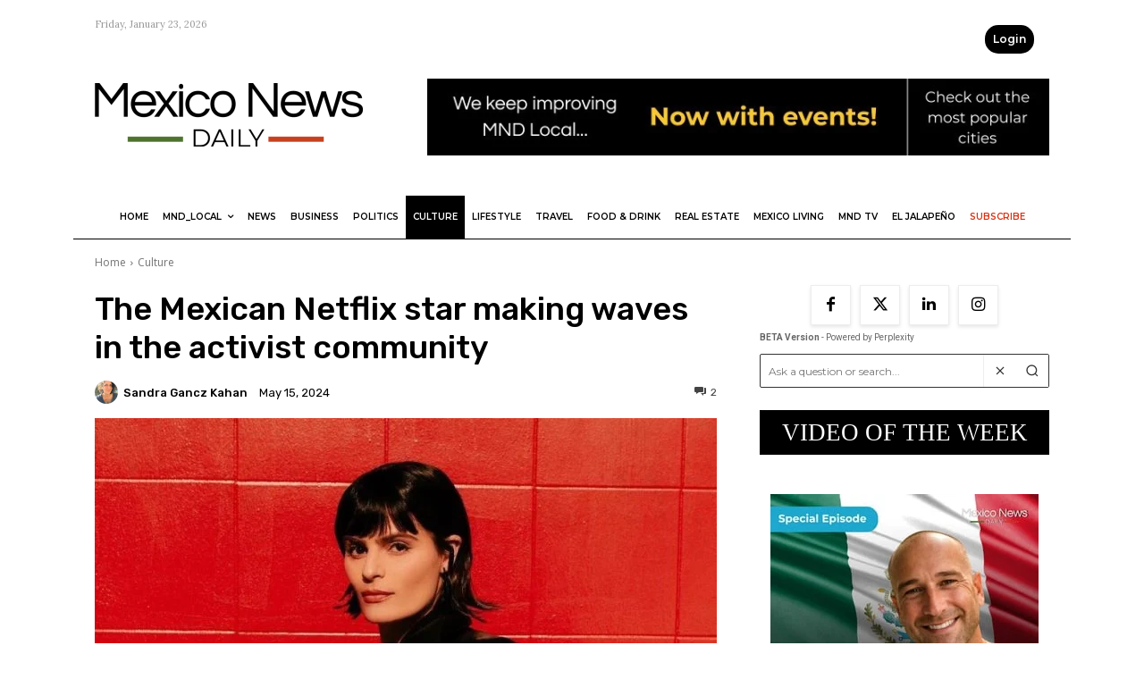

--- FILE ---
content_type: text/html; charset=UTF-8
request_url: https://mexiconewsdaily.com/culture/the-mexican-netflix-star-making-waves-in-the-activist-community/
body_size: 68799
content:
<!doctype html >
<!--[if IE 8]>    <html class="ie8" lang="en"> <![endif]-->
<!--[if IE 9]>    <html class="ie9" lang="en"> <![endif]-->
<!--[if gt IE 8]><!--> <html lang="en-US"> <!--<![endif]-->
<head>
    <meta name="viewport" content="width=device-width, initial-scale=1.0"><title>Meet Nava Mau, the star of Netflix &#039;Baby Reindeer&#039;</title><link rel="preload" href="https://mexiconewsdaily.com/wp-content/uploads/2022/10/Logo-Mexico-News-Daily-.png" as="image" fetchpriority="high"><link rel="preload" href="https://mexiconewsdaily.com/wp-content/uploads/2024/05/Logo-Mexico-News-Daily.webp" as="image" fetchpriority="high"><link rel="preload" href="https://mexiconewsdaily.com/wp-content/uploads/2026/01/MND_728_Events.jpg" as="image" fetchpriority="high"><link rel="preload" href="https://mexiconewsdaily.com/wp-content/uploads/2024/05/442284891_1080098819723036_6306275443509591876_n-696x469.jpg" as="image" imagesrcset="https://mexiconewsdaily.com/wp-content/uploads/2024/05/442284891_1080098819723036_6306275443509591876_n-696x469.jpg 696w, https://mexiconewsdaily.com/wp-content/uploads/2024/05/442284891_1080098819723036_6306275443509591876_n-300x202.jpg 300w, https://mexiconewsdaily.com/wp-content/uploads/2024/05/442284891_1080098819723036_6306275443509591876_n-768x518.jpg 768w, https://mexiconewsdaily.com/wp-content/uploads/2024/05/442284891_1080098819723036_6306275443509591876_n-150x101.jpg 150w, https://mexiconewsdaily.com/wp-content/uploads/2024/05/442284891_1080098819723036_6306275443509591876_n.jpg 850w" imagesizes="(max-width: 696px) 100vw, 696px" fetchpriority="high"><link rel="preload" href="https://mexiconewsdaily.com/wp-content/themes/Newspaper/images/icons/newspaper.woff?24" as="font" crossorigin><link rel="preload" href="https://mexiconewsdaily.com/wp-content/cache/perfmatters/mexiconewsdaily.com/fonts/memvYaGs126MiZpBA-UvWbX2vVnXBbObj2OVTS-mu0SC55I.woff2" as="font" type="font/woff2" crossorigin><link rel="preload" href="https://mexiconewsdaily.com/wp-content/cache/perfmatters/mexiconewsdaily.com/fonts/KFO7CnqEu92Fr1ME7kSn66aGLdTylUAMa3yUBHMdazQ.woff2" as="font" type="font/woff2" crossorigin><link rel="preload" href="https://mexiconewsdaily.com/wp-content/cache/perfmatters/mexiconewsdaily.com/fonts/JTUSjIg1_i6t8kCHKm459WlhyyTh89Y.woff2" as="font" type="font/woff2" crossorigin><link rel="preload" href="https://mexiconewsdaily.com/wp-content/cache/perfmatters/mexiconewsdaily.com/fonts/QdVUSTchPBm7nuUeVf70viFluW44JQ.woff2" as="font" type="font/woff2" crossorigin><link rel="preload" href="https://mexiconewsdaily.com/wp-content/cache/perfmatters/mexiconewsdaily.com/fonts/iJWKBXyIfDnIV7nBrXyw023e.woff2" as="font" type="font/woff2" crossorigin><link rel="preload" href="https://mexiconewsdaily.com/wp-content/cache/perfmatters/mexiconewsdaily.com/fonts/0QI6MX1D_JOuGQbT0gvTJPa787weuxJBkq18ndeYxZ0.woff2" as="font" type="font/woff2" crossorigin><style id="perfmatters-used-css">@-webkit-keyframes sbi-sk-scaleout{0%{-webkit-transform:scale(0);}100%{-webkit-transform:scale(1);opacity:0;}}@keyframes sbi-sk-scaleout{0%{-webkit-transform:scale(0);-ms-transform:scale(0);transform:scale(0);}100%{-webkit-transform:scale(1);-ms-transform:scale(1);transform:scale(1);opacity:0;}}@-webkit-keyframes fa-spin{0%{-webkit-transform:rotate(0);transform:rotate(0);}100%{-webkit-transform:rotate(359deg);transform:rotate(359deg);}}@keyframes fa-spin{0%{-webkit-transform:rotate(0);transform:rotate(0);}100%{-webkit-transform:rotate(359deg);transform:rotate(359deg);}}body:after{content:url("https://mexiconewsdaily.com/wp-content/plugins/instagram-feed/css/../img/sbi-sprite.png");display:none;}.menu-item i._mi,.menu-item img._mi{display:inline-block;vertical-align:middle;}.menu-item i._mi{width:auto;height:auto;margin-top:-.265em;font-size:1.2em;line-height:1;}.visuallyhidden{overflow:hidden;clip:rect(0 0 0 0);position:absolute;width:1px;height:1px;margin:-1px;padding:0;border:0;}.sidebar-pp-search-form{display:flex;flex-direction:row;align-items:center;margin:10px 0;background:#fff;border:1px solid #333;border-radius:2px;padding:0;}.sidebar-pp-search-input{flex:1;padding:7px 10px;border:none;border-radius:4px 0 0 4px;font-size:13px;font-family:Roboto,Arial,sans-serif;background:#fff;height:36px;outline:none;}.sidebar-pp-search-buttons{display:flex;flex-direction:row;align-items:center;background:#fff;border-radius:0 4px 4px 0;border-left:1px solid #eee;height:36px;padding:0;}.sidebar-pp-search-clear,.sidebar-pp-search-submit{background:#fff;border:none;cursor:pointer;padding:0 10px;color:#333;display:flex;align-items:center;height:36px;border-radius:0;transition:background .2s,color .2s;font-size:16px;}.sidebar-pp-search-clear:hover,.sidebar-pp-search-submit:hover{background:#f0f0f0;color:#000;}.sidebar-pp-search-clear svg,.sidebar-pp-search-submit svg{display:block;}.pp-credits{display:flex;align-items:flex-end;justify-content:right;align-content:flex-end;width:100%;margin-bottom:5px;padding-right:10px;}.pp-credits-text{font-size:10px;font-family:Roboto,Arial,sans-serif;color:#666;}@keyframes mmfadeIn{from{opacity:0;}to{opacity:1;}}@keyframes mmfadeOut{from{opacity:1;}to{opacity:0;}}@keyframes mmslideIn{from{transform:translateY(15%);}to{transform:translateY(0);}}@keyframes mmslideOut{from{transform:translateY(0);}to{transform:translateY(-10%);}}[data-mfp-src]{cursor:pointer;}[data-scroll-to-class]{cursor:pointer;}@font-face{font-family:"multipurpose";src:url("https://mexiconewsdaily.com/wp-content/plugins/td-composer/td-multi-purpose/images/icons/multipurpose.eot?2");src:url("https://mexiconewsdaily.com/wp-content/plugins/td-composer/td-multi-purpose/images/icons/multipurpose.eot?2#iefix") format("embedded-opentype"),url("https://mexiconewsdaily.com/wp-content/plugins/td-composer/td-multi-purpose/images/icons/multipurpose.woff?2") format("woff"),url("https://mexiconewsdaily.com/wp-content/plugins/td-composer/td-multi-purpose/images/icons/multipurpose.ttf?2") format("truetype"),url("https://mexiconewsdaily.com/wp-content/plugins/td-composer/td-multi-purpose/images/icons/multipurpose.svg?2#wpion") format("svg");font-weight:normal;font-style:normal;}[class*=" tdm-icon-"]:before,[class*=" tdm-icons"]:before,[class^=tdm-icon-]:before,[class^=tdm-icons]:before{font-family:"multipurpose" !important;speak:none;font-style:normal;font-weight:normal;font-variant:normal;text-transform:none;line-height:1;text-align:center;-webkit-font-smoothing:antialiased;-moz-osx-font-smoothing:grayscale;}[class*=tdm-icon-]{line-height:1;text-align:center;display:inline-block;}[class*=tdm-icons]{line-height:1;text-align:center;display:inline-block;cursor:default;}@-webkit-keyframes tdb-fullspin-anim{0%{-webkit-transform:rotate(0);transform:rotate(0);}100%{-webkit-transform:rotate(360deg);transform:rotate(360deg);}}@keyframes tdb-fullspin-anim{0%{-webkit-transform:rotate(0);transform:rotate(0);}100%{-webkit-transform:rotate(360deg);transform:rotate(360deg);}}</style>
    <meta charset="UTF-8" />
    
    <link rel="pingback" href="https://mexiconewsdaily.com/xmlrpc.php" />
    <style type="text/css">
		table.quiz_leaderboard_wrapper{width: 100%;border-collapse: collapse;border-spacing: 0;border: 0;color: #212529;}
		table.quiz_leaderboard_wrapper tr{}
		table.quiz_leaderboard_wrapper tr:nth-child(even) th, table.quiz_leaderboard_wrapper tr:nth-child(even) td{background: #dee2e6;}
		table.quiz_leaderboard_wrapper th, table.quiz_leaderboard_wrapper td{font-size: 14px;font-weight: normal;line-height: 20px;text-align: center;padding: .5rem;border: 1px solid #ccc;}
		table.quiz_leaderboard_wrapper th{font-size: 14px;font-weight: bold;line-height: 20px;background: #454d55;color: #FFF;}
		ol.quiz_leaderboard_wrapper{display: inline-block;background: #454d55;max-width: 100%;box-sizing: border-box;color: #FFF;font-size: 16px;border-radius: 6px;list-style-position: inside;padding: 15px 20px;margin: 0;}
		ol.quiz_leaderboard_wrapper li{padding: 2px 0;}
		.quiz_graph_wrapper ul.mlw_shortcode_bargraph{list-style: none;padding: 10px 0;margin: 0;width: 560px;}
		.quiz_graph_wrapper ul.mlw_shortcode_bargraph li{background: #00AEEF;color: #FFFFFF;border-radius: 2px;font-style: italic;font-weight: bolder;font-size: 14px;line-height: 20px;padding: 5px 10px;margin-bottom: 5px;}
		</style><meta name='robots' content='index, follow, max-image-preview:large, max-snippet:-1, max-video-preview:-1' />
	<style>img:is([sizes="auto" i], [sizes^="auto," i]) { contain-intrinsic-size: 3000px 1500px }</style>
	<link rel='dns-prefetch' href='//secure.gravatar.com'>

	<!-- This site is optimized with the Yoast SEO Premium plugin v26.7 (Yoast SEO v26.7) - https://yoast.com/wordpress/plugins/seo/ -->
	<meta name="description" content="Nava Mau, the star of Netflix &quot;Baby Reindeer&quot; is making waves on and off the screen with her activist work and leading roles." />
	<link rel="canonical" href="https://mexiconewsdaily.com/culture/the-mexican-netflix-star-making-waves-in-the-activist-community/" />
	<meta property="og:locale" content="en_US" />
	<meta property="og:type" content="article" />
	<meta property="og:title" content="The Mexican Netflix star making waves in the activist community" />
	<meta property="og:description" content="Nava Mau, the star of Netflix &quot;Baby Reindeer&quot; is making waves on and off the screen with her activist work and leading roles." />
	<meta property="og:url" content="https://mexiconewsdaily.com/culture/the-mexican-netflix-star-making-waves-in-the-activist-community/" />
	<meta property="og:site_name" content="Mexico News Daily" />
	<meta property="article:publisher" content="https://www.facebook.com/mexiconewsdaily" />
	<meta property="article:published_time" content="2024-05-15T15:28:27+00:00" />
	<meta property="article:modified_time" content="2024-05-15T15:29:18+00:00" />
	<meta property="og:image" content="https://mexiconewsdaily.com/wp-content/uploads/2024/05/442284891_1080098819723036_6306275443509591876_n.jpg" />
	<meta property="og:image:width" content="850" />
	<meta property="og:image:height" content="573" />
	<meta property="og:image:type" content="image/jpeg" />
	<meta name="author" content="Sandra Gancz Kahan" />
	<meta name="twitter:card" content="summary_large_image" />
	<meta name="twitter:creator" content="@mexicond" />
	<meta name="twitter:site" content="@mexicond" />
	<meta name="twitter:label1" content="Written by" />
	<meta name="twitter:data1" content="Sandra Gancz Kahan" />
	<meta name="twitter:label2" content="Est. reading time" />
	<meta name="twitter:data2" content="4 minutes" />
	<script type="application/ld+json" class="yoast-schema-graph">{"@context":"https://schema.org","@graph":[{"@type":"Article","@id":"https://mexiconewsdaily.com/culture/the-mexican-netflix-star-making-waves-in-the-activist-community/#article","isPartOf":{"@id":"https://mexiconewsdaily.com/culture/the-mexican-netflix-star-making-waves-in-the-activist-community/"},"author":{"name":"Sandra Gancz Kahan","@id":"https://mexiconewsdaily.com/#/schema/person/c33e6a40cc44c7e916f12038f2f6fb98"},"headline":"The Mexican Netflix star making waves in the activist community","datePublished":"2024-05-15T15:28:27+00:00","dateModified":"2024-05-15T15:29:18+00:00","mainEntityOfPage":{"@id":"https://mexiconewsdaily.com/culture/the-mexican-netflix-star-making-waves-in-the-activist-community/"},"wordCount":706,"commentCount":2,"publisher":{"@id":"https://mexiconewsdaily.com/#organization"},"image":{"@id":"https://mexiconewsdaily.com/culture/the-mexican-netflix-star-making-waves-in-the-activist-community/#primaryimage"},"thumbnailUrl":"https://mexiconewsdaily.com/wp-content/uploads/2024/05/442284891_1080098819723036_6306275443509591876_n.jpg","keywords":["baby reindeer","lgbt+","nava mau","trans activism"],"articleSection":["Culture"],"inLanguage":"en-US","potentialAction":[{"@type":"CommentAction","name":"Comment","target":["https://mexiconewsdaily.com/culture/the-mexican-netflix-star-making-waves-in-the-activist-community/#respond"]}]},{"@type":"WebPage","@id":"https://mexiconewsdaily.com/culture/the-mexican-netflix-star-making-waves-in-the-activist-community/","url":"https://mexiconewsdaily.com/culture/the-mexican-netflix-star-making-waves-in-the-activist-community/","name":"Meet Nava Mau, the star of Netflix 'Baby Reindeer'","isPartOf":{"@id":"https://mexiconewsdaily.com/#website"},"primaryImageOfPage":{"@id":"https://mexiconewsdaily.com/culture/the-mexican-netflix-star-making-waves-in-the-activist-community/#primaryimage"},"image":{"@id":"https://mexiconewsdaily.com/culture/the-mexican-netflix-star-making-waves-in-the-activist-community/#primaryimage"},"thumbnailUrl":"https://mexiconewsdaily.com/wp-content/uploads/2024/05/442284891_1080098819723036_6306275443509591876_n.jpg","datePublished":"2024-05-15T15:28:27+00:00","dateModified":"2024-05-15T15:29:18+00:00","description":"Nava Mau, the star of Netflix \"Baby Reindeer\" is making waves on and off the screen with her activist work and leading roles.","breadcrumb":{"@id":"https://mexiconewsdaily.com/culture/the-mexican-netflix-star-making-waves-in-the-activist-community/#breadcrumb"},"inLanguage":"en-US","potentialAction":[{"@type":"ReadAction","target":["https://mexiconewsdaily.com/culture/the-mexican-netflix-star-making-waves-in-the-activist-community/"]}]},{"@type":"ImageObject","inLanguage":"en-US","@id":"https://mexiconewsdaily.com/culture/the-mexican-netflix-star-making-waves-in-the-activist-community/#primaryimage","url":"https://mexiconewsdaily.com/wp-content/uploads/2024/05/442284891_1080098819723036_6306275443509591876_n.jpg","contentUrl":"https://mexiconewsdaily.com/wp-content/uploads/2024/05/442284891_1080098819723036_6306275443509591876_n.jpg","width":850,"height":573,"caption":"As well as a talented actress, Nava Mau has become a leading voice for justice in the activist community. (All photos by Nava Mau/Instagram)"},{"@type":"BreadcrumbList","@id":"https://mexiconewsdaily.com/culture/the-mexican-netflix-star-making-waves-in-the-activist-community/#breadcrumb","itemListElement":[{"@type":"ListItem","position":1,"name":"Home","item":"https://mexiconewsdaily.com/"},{"@type":"ListItem","position":2,"name":"Culture","item":"https://mexiconewsdaily.com/category/culture/"},{"@type":"ListItem","position":3,"name":"The Mexican Netflix star making waves in the activist community"}]},{"@type":"WebSite","@id":"https://mexiconewsdaily.com/#website","url":"https://mexiconewsdaily.com/","name":"Mexico News Daily","description":"Mexico&#039;s English-language news","publisher":{"@id":"https://mexiconewsdaily.com/#organization"},"alternateName":"MND","potentialAction":[{"@type":"SearchAction","target":{"@type":"EntryPoint","urlTemplate":"https://mexiconewsdaily.com/?s={search_term_string}"},"query-input":{"@type":"PropertyValueSpecification","valueRequired":true,"valueName":"search_term_string"}}],"inLanguage":"en-US"},{"@type":"Organization","@id":"https://mexiconewsdaily.com/#organization","name":"Mexico News Daily","alternateName":"MND","url":"https://mexiconewsdaily.com/","logo":{"@type":"ImageObject","inLanguage":"en-US","@id":"https://mexiconewsdaily.com/#/schema/logo/image/","url":"https://mexiconewsdaily.com/wp-content/uploads/2023/08/MND_Logo_Large.jpg","contentUrl":"https://mexiconewsdaily.com/wp-content/uploads/2023/08/MND_Logo_Large.jpg","width":600,"height":142,"caption":"Mexico News Daily"},"image":{"@id":"https://mexiconewsdaily.com/#/schema/logo/image/"},"sameAs":["https://www.facebook.com/mexiconewsdaily","https://x.com/mexicond","https://www.instagram.com/mexiconewsdaily/?hl=en"]},{"@type":"Person","@id":"https://mexiconewsdaily.com/#/schema/person/c33e6a40cc44c7e916f12038f2f6fb98","name":"Sandra Gancz Kahan","image":{"@type":"ImageObject","inLanguage":"en-US","@id":"https://mexiconewsdaily.com/#/schema/person/image/","url":"https://secure.gravatar.com/avatar/bb892449b718dbbadc081bfaf0f0d32f78b55c2ee5203c5dc0ad8c55ba2b96bd?s=96&d=mm&r=g","contentUrl":"https://secure.gravatar.com/avatar/bb892449b718dbbadc081bfaf0f0d32f78b55c2ee5203c5dc0ad8c55ba2b96bd?s=96&d=mm&r=g","caption":"Sandra Gancz Kahan"},"url":"https://mexiconewsdaily.com/author/sganczkahan/"}]}</script>
	<!-- / Yoast SEO Premium plugin. -->


<link rel='dns-prefetch' href='//ajax.googleapis.com' />
<link rel='dns-prefetch' href='//www.googletagmanager.com' />
<link rel='dns-prefetch' href='//js.stripe.com' />

<link rel="alternate" type="application/rss+xml" title="Mexico News Daily &raquo; Feed" href="https://mexiconewsdaily.com/feed/" />
<link rel="alternate" type="application/rss+xml" title="Mexico News Daily &raquo; Comments Feed" href="https://mexiconewsdaily.com/comments/feed/" />
<link rel="alternate" type="application/rss+xml" title="Mexico News Daily &raquo; The Mexican Netflix star making waves in the activist community Comments Feed" href="https://mexiconewsdaily.com/culture/the-mexican-netflix-star-making-waves-in-the-activist-community/feed/" />
<!-- mexiconewsdaily.com is managing ads with Advanced Ads 2.0.16 – https://wpadvancedads.com/ --><script id="mexic-ready" defer src="[data-uri]"></script>
		<link rel="stylesheet" id="sbi_styles-css" type="text/css" media="all" data-pmdelayedstyle="https://mexiconewsdaily.com/wp-content/plugins/instagram-feed/css/sbi-styles.min.css?ver=6.10.0">
<link rel="stylesheet" id="menu-icons-extra-css" type="text/css" media="all" data-pmdelayedstyle="https://mexiconewsdaily.com/wp-content/plugins/menu-icons/css/extra.min.css?ver=0.13.20">
<link rel='stylesheet' id='wp-block-library-css' href='https://mexiconewsdaily.com/wp-includes/css/dist/block-library/style.min.css?ver=6.8.3' type='text/css' media='all' />
<style id='classic-theme-styles-inline-css' type='text/css'>
/*! This file is auto-generated */
.wp-block-button__link{color:#fff;background-color:#32373c;border-radius:9999px;box-shadow:none;text-decoration:none;padding:calc(.667em + 2px) calc(1.333em + 2px);font-size:1.125em}.wp-block-file__button{background:#32373c;color:#fff;text-decoration:none}
</style>
<style id='qsm-quiz-style-inline-css' type='text/css'>


</style>
<style id='global-styles-inline-css' type='text/css'>
:root{--wp--preset--aspect-ratio--square: 1;--wp--preset--aspect-ratio--4-3: 4/3;--wp--preset--aspect-ratio--3-4: 3/4;--wp--preset--aspect-ratio--3-2: 3/2;--wp--preset--aspect-ratio--2-3: 2/3;--wp--preset--aspect-ratio--16-9: 16/9;--wp--preset--aspect-ratio--9-16: 9/16;--wp--preset--color--black: #000000;--wp--preset--color--cyan-bluish-gray: #abb8c3;--wp--preset--color--white: #ffffff;--wp--preset--color--pale-pink: #f78da7;--wp--preset--color--vivid-red: #cf2e2e;--wp--preset--color--luminous-vivid-orange: #ff6900;--wp--preset--color--luminous-vivid-amber: #fcb900;--wp--preset--color--light-green-cyan: #7bdcb5;--wp--preset--color--vivid-green-cyan: #00d084;--wp--preset--color--pale-cyan-blue: #8ed1fc;--wp--preset--color--vivid-cyan-blue: #0693e3;--wp--preset--color--vivid-purple: #9b51e0;--wp--preset--gradient--vivid-cyan-blue-to-vivid-purple: linear-gradient(135deg,rgba(6,147,227,1) 0%,rgb(155,81,224) 100%);--wp--preset--gradient--light-green-cyan-to-vivid-green-cyan: linear-gradient(135deg,rgb(122,220,180) 0%,rgb(0,208,130) 100%);--wp--preset--gradient--luminous-vivid-amber-to-luminous-vivid-orange: linear-gradient(135deg,rgba(252,185,0,1) 0%,rgba(255,105,0,1) 100%);--wp--preset--gradient--luminous-vivid-orange-to-vivid-red: linear-gradient(135deg,rgba(255,105,0,1) 0%,rgb(207,46,46) 100%);--wp--preset--gradient--very-light-gray-to-cyan-bluish-gray: linear-gradient(135deg,rgb(238,238,238) 0%,rgb(169,184,195) 100%);--wp--preset--gradient--cool-to-warm-spectrum: linear-gradient(135deg,rgb(74,234,220) 0%,rgb(151,120,209) 20%,rgb(207,42,186) 40%,rgb(238,44,130) 60%,rgb(251,105,98) 80%,rgb(254,248,76) 100%);--wp--preset--gradient--blush-light-purple: linear-gradient(135deg,rgb(255,206,236) 0%,rgb(152,150,240) 100%);--wp--preset--gradient--blush-bordeaux: linear-gradient(135deg,rgb(254,205,165) 0%,rgb(254,45,45) 50%,rgb(107,0,62) 100%);--wp--preset--gradient--luminous-dusk: linear-gradient(135deg,rgb(255,203,112) 0%,rgb(199,81,192) 50%,rgb(65,88,208) 100%);--wp--preset--gradient--pale-ocean: linear-gradient(135deg,rgb(255,245,203) 0%,rgb(182,227,212) 50%,rgb(51,167,181) 100%);--wp--preset--gradient--electric-grass: linear-gradient(135deg,rgb(202,248,128) 0%,rgb(113,206,126) 100%);--wp--preset--gradient--midnight: linear-gradient(135deg,rgb(2,3,129) 0%,rgb(40,116,252) 100%);--wp--preset--font-size--small: 11px;--wp--preset--font-size--medium: 20px;--wp--preset--font-size--large: 32px;--wp--preset--font-size--x-large: 42px;--wp--preset--font-size--regular: 15px;--wp--preset--font-size--larger: 50px;--wp--preset--spacing--20: 0.44rem;--wp--preset--spacing--30: 0.67rem;--wp--preset--spacing--40: 1rem;--wp--preset--spacing--50: 1.5rem;--wp--preset--spacing--60: 2.25rem;--wp--preset--spacing--70: 3.38rem;--wp--preset--spacing--80: 5.06rem;--wp--preset--shadow--natural: 6px 6px 9px rgba(0, 0, 0, 0.2);--wp--preset--shadow--deep: 12px 12px 50px rgba(0, 0, 0, 0.4);--wp--preset--shadow--sharp: 6px 6px 0px rgba(0, 0, 0, 0.2);--wp--preset--shadow--outlined: 6px 6px 0px -3px rgba(255, 255, 255, 1), 6px 6px rgba(0, 0, 0, 1);--wp--preset--shadow--crisp: 6px 6px 0px rgba(0, 0, 0, 1);}:where(.is-layout-flex){gap: 0.5em;}:where(.is-layout-grid){gap: 0.5em;}body .is-layout-flex{display: flex;}.is-layout-flex{flex-wrap: wrap;align-items: center;}.is-layout-flex > :is(*, div){margin: 0;}body .is-layout-grid{display: grid;}.is-layout-grid > :is(*, div){margin: 0;}:where(.wp-block-columns.is-layout-flex){gap: 2em;}:where(.wp-block-columns.is-layout-grid){gap: 2em;}:where(.wp-block-post-template.is-layout-flex){gap: 1.25em;}:where(.wp-block-post-template.is-layout-grid){gap: 1.25em;}.has-black-color{color: var(--wp--preset--color--black) !important;}.has-cyan-bluish-gray-color{color: var(--wp--preset--color--cyan-bluish-gray) !important;}.has-white-color{color: var(--wp--preset--color--white) !important;}.has-pale-pink-color{color: var(--wp--preset--color--pale-pink) !important;}.has-vivid-red-color{color: var(--wp--preset--color--vivid-red) !important;}.has-luminous-vivid-orange-color{color: var(--wp--preset--color--luminous-vivid-orange) !important;}.has-luminous-vivid-amber-color{color: var(--wp--preset--color--luminous-vivid-amber) !important;}.has-light-green-cyan-color{color: var(--wp--preset--color--light-green-cyan) !important;}.has-vivid-green-cyan-color{color: var(--wp--preset--color--vivid-green-cyan) !important;}.has-pale-cyan-blue-color{color: var(--wp--preset--color--pale-cyan-blue) !important;}.has-vivid-cyan-blue-color{color: var(--wp--preset--color--vivid-cyan-blue) !important;}.has-vivid-purple-color{color: var(--wp--preset--color--vivid-purple) !important;}.has-black-background-color{background-color: var(--wp--preset--color--black) !important;}.has-cyan-bluish-gray-background-color{background-color: var(--wp--preset--color--cyan-bluish-gray) !important;}.has-white-background-color{background-color: var(--wp--preset--color--white) !important;}.has-pale-pink-background-color{background-color: var(--wp--preset--color--pale-pink) !important;}.has-vivid-red-background-color{background-color: var(--wp--preset--color--vivid-red) !important;}.has-luminous-vivid-orange-background-color{background-color: var(--wp--preset--color--luminous-vivid-orange) !important;}.has-luminous-vivid-amber-background-color{background-color: var(--wp--preset--color--luminous-vivid-amber) !important;}.has-light-green-cyan-background-color{background-color: var(--wp--preset--color--light-green-cyan) !important;}.has-vivid-green-cyan-background-color{background-color: var(--wp--preset--color--vivid-green-cyan) !important;}.has-pale-cyan-blue-background-color{background-color: var(--wp--preset--color--pale-cyan-blue) !important;}.has-vivid-cyan-blue-background-color{background-color: var(--wp--preset--color--vivid-cyan-blue) !important;}.has-vivid-purple-background-color{background-color: var(--wp--preset--color--vivid-purple) !important;}.has-black-border-color{border-color: var(--wp--preset--color--black) !important;}.has-cyan-bluish-gray-border-color{border-color: var(--wp--preset--color--cyan-bluish-gray) !important;}.has-white-border-color{border-color: var(--wp--preset--color--white) !important;}.has-pale-pink-border-color{border-color: var(--wp--preset--color--pale-pink) !important;}.has-vivid-red-border-color{border-color: var(--wp--preset--color--vivid-red) !important;}.has-luminous-vivid-orange-border-color{border-color: var(--wp--preset--color--luminous-vivid-orange) !important;}.has-luminous-vivid-amber-border-color{border-color: var(--wp--preset--color--luminous-vivid-amber) !important;}.has-light-green-cyan-border-color{border-color: var(--wp--preset--color--light-green-cyan) !important;}.has-vivid-green-cyan-border-color{border-color: var(--wp--preset--color--vivid-green-cyan) !important;}.has-pale-cyan-blue-border-color{border-color: var(--wp--preset--color--pale-cyan-blue) !important;}.has-vivid-cyan-blue-border-color{border-color: var(--wp--preset--color--vivid-cyan-blue) !important;}.has-vivid-purple-border-color{border-color: var(--wp--preset--color--vivid-purple) !important;}.has-vivid-cyan-blue-to-vivid-purple-gradient-background{background: var(--wp--preset--gradient--vivid-cyan-blue-to-vivid-purple) !important;}.has-light-green-cyan-to-vivid-green-cyan-gradient-background{background: var(--wp--preset--gradient--light-green-cyan-to-vivid-green-cyan) !important;}.has-luminous-vivid-amber-to-luminous-vivid-orange-gradient-background{background: var(--wp--preset--gradient--luminous-vivid-amber-to-luminous-vivid-orange) !important;}.has-luminous-vivid-orange-to-vivid-red-gradient-background{background: var(--wp--preset--gradient--luminous-vivid-orange-to-vivid-red) !important;}.has-very-light-gray-to-cyan-bluish-gray-gradient-background{background: var(--wp--preset--gradient--very-light-gray-to-cyan-bluish-gray) !important;}.has-cool-to-warm-spectrum-gradient-background{background: var(--wp--preset--gradient--cool-to-warm-spectrum) !important;}.has-blush-light-purple-gradient-background{background: var(--wp--preset--gradient--blush-light-purple) !important;}.has-blush-bordeaux-gradient-background{background: var(--wp--preset--gradient--blush-bordeaux) !important;}.has-luminous-dusk-gradient-background{background: var(--wp--preset--gradient--luminous-dusk) !important;}.has-pale-ocean-gradient-background{background: var(--wp--preset--gradient--pale-ocean) !important;}.has-electric-grass-gradient-background{background: var(--wp--preset--gradient--electric-grass) !important;}.has-midnight-gradient-background{background: var(--wp--preset--gradient--midnight) !important;}.has-small-font-size{font-size: var(--wp--preset--font-size--small) !important;}.has-medium-font-size{font-size: var(--wp--preset--font-size--medium) !important;}.has-large-font-size{font-size: var(--wp--preset--font-size--large) !important;}.has-x-large-font-size{font-size: var(--wp--preset--font-size--x-large) !important;}
:where(.wp-block-post-template.is-layout-flex){gap: 1.25em;}:where(.wp-block-post-template.is-layout-grid){gap: 1.25em;}
:where(.wp-block-columns.is-layout-flex){gap: 2em;}:where(.wp-block-columns.is-layout-grid){gap: 2em;}
:root :where(.wp-block-pullquote){font-size: 1.5em;line-height: 1.6;}
</style>
<link rel="stylesheet" id="codedecorator_shp_style-css" type="text/css" media="all" data-pmdelayedstyle="https://mexiconewsdaily.com/wp-content/plugins/advance-show-hide-password/assets/css/style.css?ver=1.0.0">
<link rel="stylesheet" id="wp-event-manager-frontend-css" type="text/css" media="all" data-pmdelayedstyle="https://mexiconewsdaily.com/wp-content/plugins/wp-event-manager/assets/css/frontend.min.css?ver=6.8.3">
<link rel="stylesheet" id="wp-event-manager-jquery-ui-css-css" type="text/css" media="all" data-pmdelayedstyle="https://mexiconewsdaily.com/wp-content/plugins/wp-event-manager/assets/js/jquery-ui/jquery-ui.css?ver=6.8.3">
<link rel="stylesheet" id="wp-event-manager-jquery-timepicker-css-css" type="text/css" media="all" data-pmdelayedstyle="https://mexiconewsdaily.com/wp-content/plugins/wp-event-manager/assets/js/jquery-timepicker/jquery.timepicker.min.css?ver=6.8.3">
<link rel="stylesheet" id="wp-event-manager-grid-style-css" type="text/css" media="all" data-pmdelayedstyle="https://mexiconewsdaily.com/wp-content/plugins/wp-event-manager/assets/css/wpem-grid.min.css?ver=6.8.3">
<link rel="stylesheet" id="wp-event-manager-font-style-css" type="text/css" media="all" data-pmdelayedstyle="https://mexiconewsdaily.com/wp-content/plugins/wp-event-manager/assets/fonts/style.css?ver=6.8.3">
<link rel="stylesheet" id="perplexity-search-css-css" type="text/css" media="all" data-pmdelayedstyle="https://mexiconewsdaily.com/wp-content/plugins/perplexity-search/assets/css/perplexity-search.css?ver=1.0.0">
<link rel="stylesheet" id="qsm-ultimate-front-css-css" type="text/css" media="all" data-pmdelayedstyle="https://mexiconewsdaily.com/wp-content/plugins/qsm-ultimate/css/front.css?ver=1.0.2">
<link rel="stylesheet" id="issuem-leaky-paywall-css" type="text/css" media="all" data-pmdelayedstyle="https://mexiconewsdaily.com/wp-content/plugins/leaky-paywall//css/issuem-leaky-paywall.css?ver=4.22.6">
<link rel="stylesheet" id="leaky-paywall-quick-register-css" type="text/css" media="all" data-pmdelayedstyle="https://mexiconewsdaily.com/wp-content/plugins/leaky-paywall-quick-register/includes/css/style.css?ver=1.1.7">
<link rel="stylesheet" id="lp_conditional_display_notice_admin_css-css" type="text/css" media="all" data-pmdelayedstyle="https://mexiconewsdaily.com/wp-content/plugins/leaky-paywall-conditional-display-notice/css/admin-style.css?ver=6.8.3">
<link rel="stylesheet" id="leaky-paywall-coupons-css-css" type="text/css" media="all" data-pmdelayedstyle="https://mexiconewsdaily.com/wp-content/plugins/leaky-paywall-coupons//css/leaky-paywall-coupons.css?ver=2.4.2">
<link rel="stylesheet" id="td-plugin-multi-purpose-css" type="text/css" media="all" data-pmdelayedstyle="https://mexiconewsdaily.com/wp-content/plugins/td-composer/td-multi-purpose/style.css?ver=7cd248d7ca13c255207c3f8b916c3f00">
<link rel='stylesheet' id='google-fonts-style-css' href='https://mexiconewsdaily.com/wp-content/cache/perfmatters/mexiconewsdaily.com/fonts/9c64ee59c81a.google-fonts.min.css' type='text/css' media='all' />
<link rel='stylesheet' id='td-theme-css' href='https://mexiconewsdaily.com/wp-content/themes/Newspaper/style.css?ver=12.7.3' type='text/css' media='all' />
<style id='td-theme-inline-css' type='text/css'>@media (max-width:767px){.td-header-desktop-wrap{display:none}}@media (min-width:767px){.td-header-mobile-wrap{display:none}}</style>
<link rel="stylesheet" id="td-theme-child-css" type="text/css" media="all" data-pmdelayedstyle="https://mexiconewsdaily.com/wp-content/themes/Newspaper-child/style.css?ver=12.7.3c">
<link rel="stylesheet" id="rpt-css" type="text/css" media="all" data-pmdelayedstyle="https://mexiconewsdaily.com/wp-content/plugins/dk-pricr-responsive-pricing-table/inc/css/rpt_style.min.css?ver=5.1.13">
<link rel='stylesheet' id='td-legacy-framework-front-style-css' href='https://mexiconewsdaily.com/wp-content/plugins/td-composer/legacy/Newspaper/assets/css/td_legacy_main.css?ver=7cd248d7ca13c255207c3f8b916c3f00' type='text/css' media='all' />
<link rel='stylesheet' id='td-standard-pack-framework-front-style-css' href='https://mexiconewsdaily.com/wp-content/plugins/td-standard-pack/Newspaper/assets/css/td_standard_pack_main.css?ver=c12e6da63ed2f212e87e44e5e9b9a302' type='text/css' media='all' />
<link rel="stylesheet" id="tdb_style_cloud_templates_front-css" type="text/css" media="all" data-pmdelayedstyle="https://mexiconewsdaily.com/wp-content/plugins/td-cloud-library/assets/css/tdb_main.css?ver=6127d3b6131f900b2e62bb855b13dc3b">
<link rel="stylesheet" id="qsm-advance-question-addon-front-css-css" type="text/css" media="all" data-pmdelayedstyle="https://mexiconewsdaily.com/wp-content/plugins/qsm-advance-question/css/qsm-custom-addon-front.css?ver=1.5.1">
<link rel="stylesheet" id="qsm-multi-polar-slide-css" type="text/css" media="all" data-pmdelayedstyle="https://mexiconewsdaily.com/wp-content/plugins/qsm-advance-question/css/qsm-multi-polar-slide.css?ver=1.5.1">
<script type="text/javascript" src="https://mexiconewsdaily.com/wp-includes/js/jquery/jquery.min.js?ver=3.7.1" id="jquery-core-js"></script>
<script type="text/javascript" id="advanced-ads-advanced-js-js-extra" defer src="[data-uri]"></script>
<script type="text/javascript" src="https://mexiconewsdaily.com/wp-content/plugins/advanced-ads/public/assets/js/advanced.min.js?ver=2.0.16" id="advanced-ads-advanced-js-js" defer></script>
<script type="text/javascript" id="advanced_ads_pro/visitor_conditions-js-extra" defer src="[data-uri]"></script>
<script type="text/javascript" src="https://mexiconewsdaily.com/wp-content/plugins/advanced-ads-pro/modules/advanced-visitor-conditions/inc/conditions.min.js?ver=3.0.8" id="advanced_ads_pro/visitor_conditions-js" defer></script>
<script type="text/javascript" src="https://mexiconewsdaily.com/wp-content/cache/perfmatters/mexiconewsdaily.com/minify/329f17ffb730.leaky-paywall-registration-redirect.min.js?ver=1.3.2" id="lp_registration_redirect-js" defer></script>
<script type="text/javascript" id="lp_conditional_display_notice_js-js-extra" defer src="[data-uri]"></script>
<script type="text/javascript" src="https://mexiconewsdaily.com/wp-content/cache/perfmatters/mexiconewsdaily.com/minify/5587a9efc8a3.leaky-paywall-conditional-display-notice.min.js?ver=1.2.0" id="lp_conditional_display_notice_js-js" defer></script>
<script type="text/javascript" src="https://mexiconewsdaily.com/wp-content/cache/perfmatters/mexiconewsdaily.com/minify/efefef7bcaf7.script.min.js?ver=2.4.2" id="leaky-paywall-coupons-js-js" defer></script>

<!-- Google tag (gtag.js) snippet added by Site Kit -->
<!-- Google Analytics snippet added by Site Kit -->
<script type="text/javascript" src="https://www.googletagmanager.com/gtag/js?id=GT-TQR2B3C" id="google_gtagjs-js" async></script>
<script type="text/javascript" id="google_gtagjs-js-after">
/* <![CDATA[ */
window.dataLayer = window.dataLayer || [];function gtag(){dataLayer.push(arguments);}
gtag("set","linker",{"domains":["mexiconewsdaily.com"]});
gtag("js", new Date());
gtag("set", "developer_id.dZTNiMT", true);
gtag("config", "GT-TQR2B3C");
 window._googlesitekit = window._googlesitekit || {}; window._googlesitekit.throttledEvents = []; window._googlesitekit.gtagEvent = (name, data) => { var key = JSON.stringify( { name, data } ); if ( !! window._googlesitekit.throttledEvents[ key ] ) { return; } window._googlesitekit.throttledEvents[ key ] = true; setTimeout( () => { delete window._googlesitekit.throttledEvents[ key ]; }, 5 ); gtag( "event", name, { ...data, event_source: "site-kit" } ); }; 
/* ]]> */
</script>
<script type="pmdelayedscript" src="https://mexiconewsdaily.com/wp-content/plugins/dk-pricr-responsive-pricing-table/inc/js/rpt.min.js?ver=5.1.13" id="rpt-js" data-perfmatters-type="text/javascript" data-cfasync="false" data-no-optimize="1" data-no-defer="1" data-no-minify="1"></script>
<script type="text/javascript" src="https://js.stripe.com/v3/?ver=4.22.6" id="stripe-js" defer></script>
<link rel="alternate" title="oEmbed (JSON)" type="application/json+oembed" href="https://mexiconewsdaily.com/wp-json/oembed/1.0/embed?url=https%3A%2F%2Fmexiconewsdaily.com%2Fculture%2Fthe-mexican-netflix-star-making-waves-in-the-activist-community%2F" />
<link rel="alternate" title="oEmbed (XML)" type="text/xml+oembed" href="https://mexiconewsdaily.com/wp-json/oembed/1.0/embed?url=https%3A%2F%2Fmexiconewsdaily.com%2Fculture%2Fthe-mexican-netflix-star-making-waves-in-the-activist-community%2F&#038;format=xml" />
<meta name="generator" content="Site Kit by Google 1.170.0" />        <script src="https://challenges.cloudflare.com/turnstile/v0/api.js" async defer></script>


        <script defer src="[data-uri]"></script>
    
    <style id="tdb-global-colors">:root{--accent-color:#fff}</style>

    
	            <style id="tdb-global-fonts">
                
:root{--global-font-1:Open Sans;--global-font-2:Montserrat;--global-font-3:Lora;}
            </style>
            		<script type="text/javascript" defer src="[data-uri]"></script>
		
<!-- JS generated by theme -->

<script type="text/javascript" id="td-generated-header-js" defer src="[data-uri]"></script>


<!-- Header style compiled by theme -->

<style>.td-page-title,.td-category-title-holder .td-page-title{font-family:Montserrat}:root{--td_theme_color:#000000;--td_slider_text:rgba(0,0,0,0.7)}.td-header-style-12 .td-header-menu-wrap-full,.td-header-style-12 .td-affix,.td-grid-style-1.td-hover-1 .td-big-grid-post:hover .td-post-category,.td-grid-style-5.td-hover-1 .td-big-grid-post:hover .td-post-category,.td_category_template_3 .td-current-sub-category,.td_category_template_8 .td-category-header .td-category a.td-current-sub-category,.td_category_template_4 .td-category-siblings .td-category a:hover,.td_block_big_grid_9.td-grid-style-1 .td-post-category,.td_block_big_grid_9.td-grid-style-5 .td-post-category,.td-grid-style-6.td-hover-1 .td-module-thumb:after,.tdm-menu-active-style5 .td-header-menu-wrap .sf-menu>.current-menu-item>a,.tdm-menu-active-style5 .td-header-menu-wrap .sf-menu>.current-menu-ancestor>a,.tdm-menu-active-style5 .td-header-menu-wrap .sf-menu>.current-category-ancestor>a,.tdm-menu-active-style5 .td-header-menu-wrap .sf-menu>li>a:hover,.tdm-menu-active-style5 .td-header-menu-wrap .sf-menu>.sfHover>a{background-color:#000000}.td_mega_menu_sub_cats .cur-sub-cat,.td-mega-span h3 a:hover,.td_mod_mega_menu:hover .entry-title a,.header-search-wrap .result-msg a:hover,.td-header-top-menu .td-drop-down-search .td_module_wrap:hover .entry-title a,.td-header-top-menu .td-icon-search:hover,.td-header-wrap .result-msg a:hover,.top-header-menu li a:hover,.top-header-menu .current-menu-item>a,.top-header-menu .current-menu-ancestor>a,.top-header-menu .current-category-ancestor>a,.td-social-icon-wrap>a:hover,.td-header-sp-top-widget .td-social-icon-wrap a:hover,.td_mod_related_posts:hover h3>a,.td-post-template-11 .td-related-title .td-related-left:hover,.td-post-template-11 .td-related-title .td-related-right:hover,.td-post-template-11 .td-related-title .td-cur-simple-item,.td-post-template-11 .td_block_related_posts .td-next-prev-wrap a:hover,.td-category-header .td-pulldown-category-filter-link:hover,.td-category-siblings .td-subcat-dropdown a:hover,.td-category-siblings .td-subcat-dropdown a.td-current-sub-category,.footer-text-wrap .footer-email-wrap a,.footer-social-wrap a:hover,.td_module_17 .td-read-more a:hover,.td_module_18 .td-read-more a:hover,.td_module_19 .td-post-author-name a:hover,.td-pulldown-syle-2 .td-subcat-dropdown:hover .td-subcat-more span,.td-pulldown-syle-2 .td-subcat-dropdown:hover .td-subcat-more i,.td-pulldown-syle-3 .td-subcat-dropdown:hover .td-subcat-more span,.td-pulldown-syle-3 .td-subcat-dropdown:hover .td-subcat-more i,.tdm-menu-active-style3 .tdm-header.td-header-wrap .sf-menu>.current-category-ancestor>a,.tdm-menu-active-style3 .tdm-header.td-header-wrap .sf-menu>.current-menu-ancestor>a,.tdm-menu-active-style3 .tdm-header.td-header-wrap .sf-menu>.current-menu-item>a,.tdm-menu-active-style3 .tdm-header.td-header-wrap .sf-menu>.sfHover>a,.tdm-menu-active-style3 .tdm-header.td-header-wrap .sf-menu>li>a:hover{color:#000000}.td-mega-menu-page .wpb_content_element ul li a:hover,.td-theme-wrap .td-aj-search-results .td_module_wrap:hover .entry-title a,.td-theme-wrap .header-search-wrap .result-msg a:hover{color:#000000!important}.td_category_template_8 .td-category-header .td-category a.td-current-sub-category,.td_category_template_4 .td-category-siblings .td-category a:hover,.tdm-menu-active-style4 .tdm-header .sf-menu>.current-menu-item>a,.tdm-menu-active-style4 .tdm-header .sf-menu>.current-menu-ancestor>a,.tdm-menu-active-style4 .tdm-header .sf-menu>.current-category-ancestor>a,.tdm-menu-active-style4 .tdm-header .sf-menu>li>a:hover,.tdm-menu-active-style4 .tdm-header .sf-menu>.sfHover>a{border-color:#000000}.td_mega_menu_sub_cats .block-mega-child-cats a{font-family:Montserrat}.td-sub-footer-menu ul li a{font-size:13px}.td-page-title,.td-category-title-holder .td-page-title{font-family:Montserrat}:root{--td_theme_color:#000000;--td_slider_text:rgba(0,0,0,0.7)}.td-header-style-12 .td-header-menu-wrap-full,.td-header-style-12 .td-affix,.td-grid-style-1.td-hover-1 .td-big-grid-post:hover .td-post-category,.td-grid-style-5.td-hover-1 .td-big-grid-post:hover .td-post-category,.td_category_template_3 .td-current-sub-category,.td_category_template_8 .td-category-header .td-category a.td-current-sub-category,.td_category_template_4 .td-category-siblings .td-category a:hover,.td_block_big_grid_9.td-grid-style-1 .td-post-category,.td_block_big_grid_9.td-grid-style-5 .td-post-category,.td-grid-style-6.td-hover-1 .td-module-thumb:after,.tdm-menu-active-style5 .td-header-menu-wrap .sf-menu>.current-menu-item>a,.tdm-menu-active-style5 .td-header-menu-wrap .sf-menu>.current-menu-ancestor>a,.tdm-menu-active-style5 .td-header-menu-wrap .sf-menu>.current-category-ancestor>a,.tdm-menu-active-style5 .td-header-menu-wrap .sf-menu>li>a:hover,.tdm-menu-active-style5 .td-header-menu-wrap .sf-menu>.sfHover>a{background-color:#000000}.td_mega_menu_sub_cats .cur-sub-cat,.td-mega-span h3 a:hover,.td_mod_mega_menu:hover .entry-title a,.header-search-wrap .result-msg a:hover,.td-header-top-menu .td-drop-down-search .td_module_wrap:hover .entry-title a,.td-header-top-menu .td-icon-search:hover,.td-header-wrap .result-msg a:hover,.top-header-menu li a:hover,.top-header-menu .current-menu-item>a,.top-header-menu .current-menu-ancestor>a,.top-header-menu .current-category-ancestor>a,.td-social-icon-wrap>a:hover,.td-header-sp-top-widget .td-social-icon-wrap a:hover,.td_mod_related_posts:hover h3>a,.td-post-template-11 .td-related-title .td-related-left:hover,.td-post-template-11 .td-related-title .td-related-right:hover,.td-post-template-11 .td-related-title .td-cur-simple-item,.td-post-template-11 .td_block_related_posts .td-next-prev-wrap a:hover,.td-category-header .td-pulldown-category-filter-link:hover,.td-category-siblings .td-subcat-dropdown a:hover,.td-category-siblings .td-subcat-dropdown a.td-current-sub-category,.footer-text-wrap .footer-email-wrap a,.footer-social-wrap a:hover,.td_module_17 .td-read-more a:hover,.td_module_18 .td-read-more a:hover,.td_module_19 .td-post-author-name a:hover,.td-pulldown-syle-2 .td-subcat-dropdown:hover .td-subcat-more span,.td-pulldown-syle-2 .td-subcat-dropdown:hover .td-subcat-more i,.td-pulldown-syle-3 .td-subcat-dropdown:hover .td-subcat-more span,.td-pulldown-syle-3 .td-subcat-dropdown:hover .td-subcat-more i,.tdm-menu-active-style3 .tdm-header.td-header-wrap .sf-menu>.current-category-ancestor>a,.tdm-menu-active-style3 .tdm-header.td-header-wrap .sf-menu>.current-menu-ancestor>a,.tdm-menu-active-style3 .tdm-header.td-header-wrap .sf-menu>.current-menu-item>a,.tdm-menu-active-style3 .tdm-header.td-header-wrap .sf-menu>.sfHover>a,.tdm-menu-active-style3 .tdm-header.td-header-wrap .sf-menu>li>a:hover{color:#000000}.td-mega-menu-page .wpb_content_element ul li a:hover,.td-theme-wrap .td-aj-search-results .td_module_wrap:hover .entry-title a,.td-theme-wrap .header-search-wrap .result-msg a:hover{color:#000000!important}.td_category_template_8 .td-category-header .td-category a.td-current-sub-category,.td_category_template_4 .td-category-siblings .td-category a:hover,.tdm-menu-active-style4 .tdm-header .sf-menu>.current-menu-item>a,.tdm-menu-active-style4 .tdm-header .sf-menu>.current-menu-ancestor>a,.tdm-menu-active-style4 .tdm-header .sf-menu>.current-category-ancestor>a,.tdm-menu-active-style4 .tdm-header .sf-menu>li>a:hover,.tdm-menu-active-style4 .tdm-header .sf-menu>.sfHover>a{border-color:#000000}.td_mega_menu_sub_cats .block-mega-child-cats a{font-family:Montserrat}.td-sub-footer-menu ul li a{font-size:13px}</style>

<link rel="icon" href="https://mexiconewsdaily.com/wp-content/uploads/2022/10/cropped-Favicon-MND-32x32.jpg" sizes="32x32" />
<link rel="icon" href="https://mexiconewsdaily.com/wp-content/uploads/2022/10/cropped-Favicon-MND-192x192.jpg" sizes="192x192" />
<link rel="apple-touch-icon" href="https://mexiconewsdaily.com/wp-content/uploads/2022/10/cropped-Favicon-MND-180x180.jpg" />
<meta name="msapplication-TileImage" content="https://mexiconewsdaily.com/wp-content/uploads/2022/10/cropped-Favicon-MND-270x270.jpg" />
		<style type="text/css" id="wp-custom-css">
			/* Begin BigScoots Performance Team */
.single .td-post-content .tdb-block-inner {
    display: block !important;
}

[class*="mexic-general-content-"] {
	aspect-ratio: 1068 / 90;
}

[class*="mexic-mobile-content-"] {
	aspect-ratio: 390 / 278;
}


ul.account_menu {list-style:none; padding-left:0;}
div.newsletter_preferences p.leaky-paywall-logout-link, div.edit_profile p.leaky-paywall-logout-link, div.payment_info p.leaky-paywall-logout-link {display:none;}

div.edit_profile .leaky-paywall-profile-subscription-title, div.edit_profile .leaky-paywall-profile-subscription-details, div.edit_profile hr, div.edit_profile #flowletter-custom-fields, div.edit_profile p:nth-child(13)  {display:none;}

div.edit_profile .leaky-paywall-change-link, div.newsletter_preferences .leaky-paywall-change-link {display:none;}

div.edit_profile .leaky-paywall-subscriber-info, div.newsletter_preferences .leaky-paywall-subscriber-info {display:none;}

div.edit_profile .leaky-paywall-cancel-link, div.newsletter_preferences .leaky-paywall-cancel-link {display:none;}

div.edit_profile > p:nth-child(14), div.payment_info > p:nth-child(14) {display:none;}

div.payment_info .leaky-paywall-your-profile-header, div.payment_info hr, div.payment_info #leaky-paywall-profile, div.payment_info #flowletter-custom-fields, div.payment_info p:nth-child(13) {display:none;}

div.newsletter_preferences .leaky-paywall-profile-subscription-title, div.newsletter_preferences .leaky-paywall-profile-subscription-details, div.newsletter_preferences hr, div.newsletter_preferences .leaky-paywall-your-profile-header, div.newsletter_preferences #leaky-paywall-profile {display:none;}

div.full_width_button > div {width:100%;}

.tdi_53 .tdm-btn-icon:last-child{
					margin-left: 11px;
				}



.tdi_51 .tdm-btn-icon:last-child{
					margin-left: 11px;
				}


.tdb-author-by {
    display: none;
}


.td_module_14 .td-post-author-name {
	   display: none;
}

.homeNews .td-post-author-name {
	   display: none;
}



.tdi_123 .tdb-comm-icon {
    display: ;
}

.tdb-post-meta span, .tdb-post-meta i {
     display: ;
}

input[type=text]:active, input[type=url]:active, input[type=tel]:active, input[type=email]:active, input[type=text]:focus, input[type=url]:focus, input[type=tel]:focus, input[type=email]:focus {
    border: 1px solid #333333;
}

.tdb_search_form .tdb-search-form-input {
    border: 1px solid #444444;
}



.td_block_exchange .td-exchange-header:before {
 background-color: #ffffff ;   
}  

.tdb_header_menu .tdb-menu > li > a {
    padding: 0 8px;
}

#leaky_paywall_message {
  box-shadow: none;
  padding: 2em;
  border: .5em solid #e3e3e3;
  -webkit-border-radius: .5em;
  -moz-border-radius: .5em;
  border-radius: 2px;
  background-color: #e3e3e3;
  color: #333333;
  font-size: 1em;
  line-height: 1.625;
}

.tdi_59 .td_block_wrap {
  text-align: left;
  border: 0px solid #000000 !important
}

.menu-item.menu-item-type-custom.menu-item-object-custom.tdb-cur-menu-item.menu-item-first.tdb-menu-item-button.tdb-menu-item.tdb-normal-menu.menu-item-203690 {
  background-color: #ddd;
}

#leaky-paywall-quick-register-form input[type="submit"] {
  background: #000;
}

#leaky_paywall_message a {
    color: inherit;
    font-weight: 600;
    text-decoration-line: underline;
}

#leaky-paywall-registration-next {
  min-width: 200px;
  display: inline-block;
  text-align: center;
  word-break: break-word;
  background-color: #4F722F;
}

.leaky-paywall-form-steps .leaky-paywall-form-step.active .step-number {
  background: #4F722F;
}


ul#menu-pianomenu-3 > li > a > .tdb-menu-item-text {
font-family: 'Montserrat', sans-serif;  
}

ul#menu-pianomenu-3 > li > a:hover > .tdb-menu-item-text {
color: white;  
}

ul#menu-pianomenu-3 > li > a:hover {
background: #46722d;
}

ul#menu-pianomenu-3 > li {
	background: #46722d;
	color: white;
	margin-right: 3px;
}

ul#menu-pianomenu-3 > li > a  {
	background: #46722d;
	color: white;
}


ul#menu-pianomenu-2 > li > a > .tdb-menu-item-text {
font-family: 'Montserrat', sans-serif;  
}

ul#menu-pianomenu-2 > li > a:hover > .tdb-menu-item-text {
color: white;  
}

ul#menu-pianomenu-2 > li > a:hover {
background: #46722d;
}

ul#menu-pianomenu-2 > li {
	background: #46722d;
	color: white;
	margin-right: 3px;
}

ul#menu-pianomenu-2 > li > a  {
	background: #46722d;
	color: white;
}

h1.leaky-paywall-profile-subscription-title {
    font-family: 'Montserrat', sans-serif;
}

h2.leaky-paywall-subscription-status-header {
    font-family: 'Montserrat', sans-serif;
	font-size: 1.1em;
	color: #111;
}


h3.leaky-paywall-profile-subscription-title {
    font-family: 'Montserrat', sans-serif;
}

table th {
    font-family: 'Montserrat', sans-serif;    
}

p.leaky-paywall-logout-link {
font-family: 'Montserrat', sans-serif;
	color: #111;
}

label.leaky-paywall-field-label {
	font-family: 'Open Sans', 'Montserrat', sans-serif; 
	color: #000;
}

input.issuem-leaky-paywall-field-input {
	font-family: 'Open Sans', 'Montserrat', sans-serif; 
}

table.leaky-paywall-profile-subscription-details {
	background: #ededed;
	border-color: #333;
	border: 1px;
}

table.leaky-paywall-profile-subscription-details > thead > tr > th {
	border-color: #333;
	border: 1px;
}

p.leaky-paywall-logout-link > a {
	color: #d83315;
	font-weight: 600;
}

@media (min-width: 900px)
#leaderForm > #leaky-paywall-quick-register.inline #leaky-paywall-quick-register-form {
    display: flex;
    flex-direction: row;
    align-items: center;
    justify-content: space-between;
    max-width: 100%;
} 

#leaderForm > #leaky-paywall-quick-register-form input[type="submit"] {
    background: #000000;
	padding-right: 5px;
	padding-left: 5px;
} 

#leaky-paywall-quick-register-form input[type="password"] {
  margin-bottom: 0px;
}


#menu-leakyloginmenu > li:hover  {
    background-color: transparent;
	border: 0px;
}
 
#menu-leakyloginmenu#menu-item-24879 > li:hover  {
    background-color: transparent;
		border: 0px;
}

#menu-leakyloginmenu-3 > li:hover {
  background-color: transparent;
	border: 0px;
}
#menu-leakyloginmenu-3 > li > a:after {
	background-color: #000;
  content: '';
  width: 0;
  height: 0px;
  position: absolute;
  bottom: 0;
  left: 0;
  right: 0;
  margin: 0 auto;
  -webkit-transform: translate3d(0, 0, 0);
  transform: translate3d(0, 0, 0);
  -webkit-transition: width 0.2s ease;
  transition: width 0.2s ease;
	
}

.tdb_header_menu .tdb-menu > li > a:after {
  background-color: #000;
  content: '';
  width: 0;
  height: 0px;
  position: absolute;
  bottom: 0;
  left: 0;
  right: 0;
  margin: 0 auto;
  -webkit-transform: translate3d(0, 0, 0);
  transform: translate3d(0, 0, 0);
  -webkit-transition: width 0.2s ease;
  transition: width 0.2s ease;
}

div#leaky_leader_container {
	border-width: thin;
}

div#leaky_leader_container_mobile {
	border-width: thin;
}

#leaky-paywall-quick-register.inline #leaky-paywall-quick-register-form input[type="submit"] {
        flex: 1 1 auto;
        padding-left: 10px;
			padding-right: 10px;
	padding-top: 0px;
	padding-bottom: 0px;
        margin-left: 20px;
    }




.comment_subscribe_button {
	display:inline-block;
	padding: 15px;
	background: #D83315;
	color: #fff;
	
}


h2 {
    font-size: 19px;
    line-height: 29px;
    margin-top: 24px;
    margin-bottom: 14px;
}

.tdi_133 h2 {
    font-family: Rubik !important;
    font-weight: 500 !important;
    font-size: 19px;
    line-height: 29px;
    margin-top: 24px;
    margin-bottom: 14px;
}

@media only screen and (max-width: 600px) {
#lp-display-notice {
    margin-top: 120px;
  }
}

h1#currentCategoryTitle {
	font-family: Questrial;
	font-size: 27px;
	margin-top:5px;
	margin-bottom: 5px;
	line-height: 50px;
}

@media only screen and (max-width: 600px) {
h1#currentCategoryTitle {
	font-family: Questrial;
	font-size: 24px;
	margin-top:10px;
	margin-bottom: 10px;
	padding-top: 10px;
	padding-bottom: 10px;
	line-height: 30px;
}
}

.mndButton {
  background-color: #000000;
  border: none;
  color: white;
  padding-top: 6px;
	padding-bottom: 6px;
	padding-right: 9px;
	padding-left: 9px;
  text-align: center;
  text-decoration: none;
  display: inline-block;
  font-size: 12px;
  margin: 2px 2px;
}

.mndButton1 {border-radius: 15px;}

.mndButton.mndButton1 a{
	color: white;
	font-family:'Montserrat', arial;
	font-weight: 600;
}

#leaky-paywall-quick-register input[name="website"] {
    display: none;
}

.td_ajax_load_more {
    border: 1px solid #000000;
	  color: #000000;
}

.td-load-more-wrap a {
    color: #000000;
}

.event_listing .td-post-featured-image {
    display: none;
}

.wpem-single-event-body-sidebar button.wpem-theme-button {
    display: block;
}


.tdb_header_menu .tdb-menu>li {
    float: left;
    list-style-type: none;
    margin: 0;
}

#wp-admin-bar-wpforms-menu {
display: none;
}

#wp-admin-bar-wpseo-menu {
display: none;
}

#wp-admin-bar-llar-root {
display: none;
}

.tdi_130 a:not(.wp-block-button__link) {
    color: #000;
}

.td-excerpt {
    font-size: 13px;
    color: #000;
}

.td-footer-wrap a{
    font-size: 13px;
}

.social-shares-mnd {
    visibility: visible;
    display: block;
}

.td-social-line {
	display: inline-block !important;
}

#currentCategoryTitle {
	font-family: Questrial;
}

.wpem-theme-button, a.wpem-theme-button, button.wpem-theme-button, input.wpem-theme-button {
	background-color: red;
}

.wpem-form-wrapper .rss_link {
display: none;
}

.wpem-form-wrapper .rss_link a{
display: none;
}


		</style>
		
<!-- Button style compiled by theme -->

<style>.tdm-btn-style1{background-color:#000000}.tdm-btn-style2:before{border-color:#000000}.tdm-btn-style2{color:#000000}.tdm-btn-style3{-webkit-box-shadow:0 2px 16px #000000;-moz-box-shadow:0 2px 16px #000000;box-shadow:0 2px 16px #000000}.tdm-btn-style3:hover{-webkit-box-shadow:0 4px 26px #000000;-moz-box-shadow:0 4px 26px #000000;box-shadow:0 4px 26px #000000}</style>

	<style id="tdw-css-placeholder">.tdi_58>.wpb_wrapper{border:1px solid #000000}.tdi_62{border:1px solid #000000!important}.tdb_header_menu .tdb-menu>li:hover:nth-child(1){background-color:#000000}.tdb_header_menu .tdb-menu>li:hover:nth-child(2){background-color:#000000}.tdi_59 .tdb-menu>li>a:hover{color:white}.tdb_header_menu .tdb-menu>li:hover:nth-child(3){background-color:#000000}.tdb_header_menu .tdb-menu>li:hover:nth-child(4){background-color:#000000}.tdb_header_menu .tdb-menu>li:hover:nth-child(5){background-color:#000000}.tdb_header_menu .tdb-menu>li:hover:nth-child(6){background-color:#000000}.tdb_header_menu .tdb-menu>li:hover:nth-child(7){background-color:#000000}.tdb_header_menu .tdb-menu>li:hover:nth-child(8){background-color:#000000}.tdb_header_menu .tdb-menu>li:hover:nth-child(9){background-color:#000000}.tdb_header_menu .tdb-menu>li:hover:nth-child(10){background-color:#000000}.tdb_header_menu .tdb-menu>li:hover:nth-child(11){background-color:#000000}.tdb_header_menu .tdb-menu>li:hover:nth-child(12){background-color:#000000}.tdb_header_menu .tdb-menu>li:hover:nth-child(13){background-color:#000000}.tdb_header_menu .tdb-menu>li:nth-child(14)>a{color:#D83315}.tdi_49>.wpb_wrapper{text-align:left}.tdi_109 .td_module_flex_4 .td-author-date,.tdi_109 .td_module_flex_1 .td-author-date,.td-module-comments{display:}.td-category-pos-{display:flex;align-items:center}.tdi_109 .td_module_flex_4 .td-excerpt{margin-top:0}.td_module_8{padding-bottom:1rem}.alex-css .td_module_flex_1 .td-image-container{width:50%;display:inline-block;margin:0 2rem 2rem 0}.alex-css .td_module_flex_1 .td-module-meta-info{width:auto;margin-bottom:auto;display:inline-block}.alex-css .tdi_109 .td_module_flex_1 .td-module-container{flex-direction:inherit!importan}.tdi_109 .td_module_flex_1 .td-module-container{flex-direction:inherit!important}.tdi_109 .td_module_flex_3 .td-module-container{align-items:center!important}@media only screen and (max-width:600px){.alex-css .td_module_flex_1 .td-image-container{width:40%}.tdi_109 .td_module_flex_1 .entry-title{font-size:1rem;line-height:1rem}.tdi_109 .td_module_flex_1 .td-excerpt{margin-top:.3rem;margin-bottom:.5rem;line-height:1rem}}.tdb_search_form .tdb-search-form-border{border:1px solid #222222}#PDI_container11299339 .pds-box{margin-right:0px;width:320px}.td_block_exchange{font-size:16px}.td_block_exchange .td-exchange-header:before{background-color:#ffffff}.tdi_159 .tdm-title-line{width:180px;height:29px}.tdi_160 p{font-size:14px;line-height:1.4em}.tagdiv-type ul li:not(.blocks-gallery-item):not(.wp-block-navigation-item),.tagdiv-type ol li:not(.blocks-gallery-item):not(.wp-block-navigation-item){line-height:1.3;margin-bottom:10px}.wpp-post-title{font-size:15px;color:#333333;line-height:.8;font-weight:500;font-family:'Roboto',san-serif}.wpp-date{font-weight:400;margin-top:10px;color:#888}.wpp-meta,.post-stats{margin-top:5px}#loginMobileNode2 .piano-logoutMobileButton{width:140px}.tdb_header_menu .tdb-menu>li>a{font-size:13px}.tdb_header_menu .tdb-menu>li>a .tdb-menu-item-text,.tdb_header_menu .tdb-menu>li>a span{font-size:10px;font-weight:600}.tdb_single_categories{display:none}.grecaptcha-badge{visibility:hidden}@media (max-width:767px){.td_module_6 .entry-title{font-size:15px}}.tdi_131>a{color:#46722D}ul#menu-primary-4.tdb-block-menu.tdb-menu.tdb-menu-items-visible{padding:0 0px}.tdi_91>.tdb_header_menu .tdb-menu>li>a{padding:0 8px}.tdi_91>li>a{padding:0 8px}@media (max-width:767px){.td_block_16 .td_module_mx7 .entry-title{font-size:14px;font-family:'Montserrat';font-weight:600}}div#unit-1669739393072.tmsads{margin-right:auto;margin-left:auto}@media (min-width:900px){#leaderForm>#leaky-paywall-quick-register.inline #leaky-paywall-quick-register-form{display:flex;flex-direction:row;align-items:center;justify-content:space-between;max-width:100%}}#leaderForm>#leaky-paywall-quick-register-form input[type="submit"]{background:#000000}#menu-leakyloginmenu>li:hover{background-color:#fff}.tdi_127 .tdb-menu>li>a:after,.tdi_127 .tdb-menu-items-dropdown .td-subcat-more:after{background-color:#000;bottom:0px}.tdb_header_menu .tdb-menu>li>a:after{background-color:#000}#loggedOutCommentContainer{display:inline-block;background:#222222;width:100%;align:center;padding-bottom:15px}.loggedOutCommentText{font-family:Montserrat,san-serif;color:#fff;padding:20px;align:center}#sub_images_container{display:flex;align-items:center;justify-content:center;width:851px;height:200px}#sub_monthly_image{width:444px;height:200px}#sub_yearly_image{width:407px;height:200px}@media (max-width:768px){.menu-item-248445 a{color:#FF0!important;text-shadow:1px 1px 5px #000}}.td_block_trending_now{padding:0!important}.td_ajax-prev-pagex,.td-trending-now-nav-left,.td-trending-now-nav-right{display:none!important}.td_block_wrap{margin-bottom:12px}.tdm-social-item{box-shadow:0px 2px 4px rgba(0,0,0,0.1)}#composer{display:flex;justify-content:center;align-items:center;height:165px;width:324px;background-color:#ececec}.composer .sidebar{font-family:'Montserrat',sans-serif;font-weight:700;color:#d23315;text-align:center;font-size:34px;text-transform:uppercase;letter-spacing:-1px}.composer .sidebar .subtitle{color:#d23315;font-size:14px;font-weight:400;letter-spacing:-1px;text-transform:uppercase;margin-top:4px}.ceo{text-decoration:none;color:inherit}@media (min-width:768px){.td_module_16{border-bottom:solid 1px black;padding-bottom:10px;margin-bottom:20px}.td_module_16:last-child{border-bottom:none;margin-bottom:0;padding-bottom:0}}.subscription-banner{background-color:#d43316;color:white;text-align:center;width:324px;height:225px;display:flex;flex-direction:column;justify-content:center;align-items:center;font-family:'Montserrat',sans-serif;overflow:hidden;text-decoration:none}.banner-title{font-size:23px;font-weight:400;letter-spacing:-1px;margin-bottom:-4px}.banner-title-with-line span{font-size:12px}.banner-title-with-line{display:flex;align-items:center;justify-content:center;margin:0px 0px 20px}.banner-title-with-line::before,.banner-title-with-line::after{content:'';background-color:white;height:3px;width:30px;heiht:1px;margin:0 5px}.banner-subtitle{font-family:'Lora',serif;font-size:24px;font-weight:700;margin:0px 0}.banner-price{font-family:'Lora',serif;font-size:14px;font-weight:600;font-style:italic;margin:0px 0}.newsletter-banner{background-color:#000000;color:white;text-align:center;width:324px;height:173px;display:flex;flex-direction:column;justify-content:center;align-items:center;font-family:'Montserrat',sans-serif;overflow:hidden;text-decoration:none}.newsletter-subtitle1{font-family:'Lora',serif;font-size:24px;font-weight:700;margin:0px 0}.newsletter-subtitle2{font-family:'Lora',serif;font-size:24px;font-weight:600;margin-top:10px}.free{font-family:'Lora',serif;font-size:24px;font-weight:600;font-style:italic}.tds-button{border-top:1px solid black;border-bottom:1px solid black;padding:5px}.tds_menu_active3 .tdb-menu>li:nth-child(1)>a::after{background-color:#000000}.tds_menu_active3 .tdb-menu>li:nth-child(2)>a::after{background-color:#000000}.tds_menu_active3 .tdb-menu>li:nth-child(3)>a::after{background-color:#000000}.tds_menu_active3 .tdb-menu>li:nth-child(4)>a::after{background-color:#000000}.tds_menu_active3 .tdb-menu>li:nth-child(5)>a::after{background-color:#000000}.tds_menu_active3 .tdb-menu>li:nth-child(6)>a::after{background-color:#000000}.tds_menu_active3 .tdb-menu>li:nth-child(7)>a::after{background-color:#000000}.tds_menu_active3 .tdb-menu>li:nth-child(8)>a::after{background-color:#000000}.tds_menu_active3 .tdb-menu>li:nth-child(9)>a::after{background-color:#000000}.tds_menu_active3 .tdb-menu>li:nth-child(10)>a::after{background-color:#000000}.td_module_6{border-bottom:solid 1px black;padding-bottom:10px;margin-bottom:20px}.td_module_6:last-child{border-bottom:none;margin-bottom:0;padding-bottom:0}.vline1 .hline{border-bottom:solid 1px black!important;padding-bottom:15px}.vline1::after{content:"";position:absolute;right:0;top:0;bottom:11px;width:1px;background:black}.vline2{border-right:solid 1px black;z-index:1000}.vline3{border-right:solid 1px black;z-index:1000}.td-block-span6{border-left:solid 1px black!important;z-index:1000}.td-block-span6:first-child{border-left:none!important}@media (min-width:768px){body:not(.category) .td_block_16 .td-column-2 .td-block-row{display:flex;justify-content:space-between;align-items:stretch}body:not(.category) .td-block-span4:nth-child(2){border-right:solid 1px black;z-index:1000;margin-left:10px;margin-right:20px}body:not(.category) .td-block-span4:nth-child(1){border-right:solid 1px black;z-index:1000;margin-right:10px}body:not(.category) .td_block_16 .td-column-2 .td-block-row .td-block-span4{padding-left:0;flex-grow:1}}@media (max-width:768px){.vline1{border-bottom:none}}@media (max-width:768px){.td-block-span4:nth-child(2){border-left:none!important}}@media only screen and (max-width:768px){.td_module_6{padding-left:0;padding-right:0}.td-block-span6{border-left:none!important}.td-block-span4{border-right:none!important}.vline3{border-right:none!important}.firstblock{border-bottom:solid 1px black;padding-bottom:20px!important}.newsletter-banner{width:100%;height:auto;padding:40px 0;box-sizing:border-box}.subscription-banner{width:100%;height:auto;padding:40px 0;box-sizing:border-box}.td_module_6{border-bottom:none;padding-bottom:0;margin-bottom:0}.vline1::after,.vline2,.vline3{display:none}}@media (min-width:768px) and (max-width:1024px){#composer{width:100%;height:auto;padding:40px 0;box-sizing:border-box}.composer .sidebar{font-size:24px}.composer .sidebar .subtitle{font-size:12px}}@media (min-width:768px) and (max-width:1024px){.newsletter-banner{width:100%;height:auto;padding:40px 0;box-sizing:border-box}.subscription-banner{width:100%;height:auto;padding:40px 0;box-sizing:border-box}}#currentCategoryTitle a{color:inherit;text-decoration:none}body.category .td-block-span4:nth-child(2){border-left:none!important;border-right:none!important}body.category .td_module_16{border:none}h2#currentCategoryTitle{font-family:Questrial;font-size:27px;margin-top:5px;margin-bottom:5px;line-height:50px}.td-trending-now-post{padding-right:1px!important}.pdf-container{position:relative;width:100%;height:100vh;overflow:hidden}.pdf-container iframe{position:absolute;top:0;left:0;width:100%;height:100%;border:none}div.wpforms-container .wpforms-form div.wpforms-field-container .wpforms-field input,div.wpforms-container .wpforms-form div.wpforms-field-container .wpforms-field textarea{background-color:#eeeeee;border-color:#cccccc}div.wpforms-container-full input[type=submit]:not(:hover):not(:active),div.wpforms-container-full button[type=submit]:not(:hover):not(:active),div.wpforms-container-full .wpforms-page-button:not(:hover):not(:active),.wp-core-ui div.wpforms-container-full input[type=submit]:not(:hover):not(:active),.wp-core-ui div.wpforms-container-full button[type=submit]:not(:hover):not(:active),.wp-core-ui div.wpforms-container-full .wpforms-page-button:not(:hover):not(:active){background-color:#d43316}@media only screen and (max-width:600px){.mexic-mobileafterpara4{margin:auto;display:flex;align-items:center}}@media only screen and (max-width:600px){.mexic-mobileafterpara8{margin:auto;display:flex;align-items:center}}.mndvideotext{margin:auto;display:flex;justify-content:center;align-items:center;padding-top:5px;padding-bottom:10px;font-size:.8em}#leaky-paywall-account-wrapper .leaky-paywall-account-navigation-wrapper a{font-family:Montserrat,sans-serif}#leaky-paywall-account-wrapper .leaky-paywall-account-details-wrapper{font-family:Montserrat,sans-serif}#leaky-paywall-account-wrapper .leaky-paywall-account-navigation-wrapper{border-radius:10px;background-color:#46722d}#leaky-paywall-account-wrapper .leaky-paywall-account-navigation-wrapper ul{margin-top:10px}.leaky-paywall-account-section-title{font-size:1.4em}#leaky-paywall-account-wrapper .leaky-paywall-account-details-wrapper{border-radius:10px}.leaky-paywall-account-table td.profile-table-label{color:#444}.leaky-paywall-account-table tr td:first-child{background-color:#eee}.leaky-paywall-account-table td.profile-table-label{width:25%}#leaky-paywall-account-wrapper .leaky-paywall-account-navigation-wrapper ul li{background-color:#46722d}#leaky-paywall-account-wrapper .leaky-paywall-account-details-wrapper>li{background-color:#46722d}.leaky-paywall-account-menu li{background-color:#46722d}.leaky-paywall-account-menu li{background-color:#46722d}#leaky-paywall-account-wrapper .leaky-paywall-account-navigation-wrapper a.active{background-color:#66964a}#leaky-paywall-account-wrapper .leaky-paywall-account-navigation-wrapper a{background-color:#46722d}#leaky-paywall-account-wrapper .leaky-paywall-account-navigation-wrapper a:hover{background-color:#333333}#leaky-paywall-account-wrapper .leaky-paywall-account-navigation-wrapper a{color:#ccc}input[type=text],input[type=url],input[type=tel],input[type=email]{font-family:Montserrat,sans-serif;color:#111}#leaky-paywall-account-wrapper .leaky-paywall-account-details-wrapper{border:1px solid #bbb}#leaky-paywall-account-wrapper .leaky-paywall-account-page-title{color:#46722d;font-weight:500}#leaky-paywall-account-edit-profile-form input[type=submit]{border-radius:10px;padding:15px;font-size:1em}@media only screen and (max-width:600px){#leaky-paywall-account-edit-profile-form input[type=submit]{border-radius:10px;padding:15px;font-size:1em;width:70%;background-color:black;color:#fff}button,html input[type="button"],input[type="reset"],input[type="submit"]{background-color:#000;color:#fff;border-radius:10px}.leaky-paywall-account-table{width:100%;table-layout:fixed;overflow:hidden}#leaky-paywall-account-wrapper .leaky-paywall-account-details-wrapper{overflow:hidden}}.leaky-paywall-change-link{font-family:Montserrat,sans-serif;padding-top:10px}.leaky-paywall-account-details-wrapper{}.leaky-paywall-account-details-wrapper hr{display:none}.leaky-paywall-your-payment-information-header{color:#46722d}#leaky-paywall-account-edit-profile-form input{font-size:15px}input[type=text],input[type=password],input[type=url],input[type=tel],input[type=email]{border:1px solid #999}.pp_citation_link{color:#333;background-color:#eee;font-size:.9em}.tdi_130 a:not(.wp-block-button__link){color:#000}#wp-admin-bar-wpforms-menu{display:none}#wp-admin-bar-wpseo-menu{display:none}#wp-admin-bar-google-site-kit{display:none}</style><noscript><style>.perfmatters-lazy[data-src]{display:none !important;}</style></noscript><style>.perfmatters-lazy-youtube{position:relative;width:100%;max-width:100%;height:0;padding-bottom:56.23%;overflow:hidden}.perfmatters-lazy-youtube img{position:absolute;top:0;right:0;bottom:0;left:0;display:block;width:100%;max-width:100%;height:auto;margin:auto;border:none;cursor:pointer;transition:.5s all;-webkit-transition:.5s all;-moz-transition:.5s all}.perfmatters-lazy-youtube img:hover{-webkit-filter:brightness(75%)}.perfmatters-lazy-youtube .play{position:absolute;top:50%;left:50%;right:auto;width:68px;height:48px;margin-left:-34px;margin-top:-24px;background:url(https://mexiconewsdaily.com/wp-content/plugins/perfmatters/img/youtube.svg) no-repeat;background-position:center;background-size:cover;pointer-events:none;filter:grayscale(1)}.perfmatters-lazy-youtube:hover .play{filter:grayscale(0)}.perfmatters-lazy-youtube iframe{position:absolute;top:0;left:0;width:100%;height:100%;z-index:99}</style></head>

<body class="wp-singular post-template-default single single-post postid-342231 single-format-standard wp-custom-logo wp-theme-Newspaper wp-child-theme-Newspaper-child td-standard-pack the-mexican-netflix-star-making-waves-in-the-activist-community global-block-template-1 tdb_template_116 newspaper-child-theme tdb-template  tdc-header-template  tdc-footer-template td-full-layout" itemscope="itemscope" itemtype="https://schema.org/WebPage">

<div class="td-scroll-up" data-style="style1"><i class="td-icon-menu-up"></i></div>
    <div class="td-menu-background" style="visibility:hidden"></div>
<div id="td-mobile-nav" style="visibility:hidden">
    <div class="td-mobile-container">
        <!-- mobile menu top section -->
        <div class="td-menu-socials-wrap">
            <!-- socials -->
            <div class="td-menu-socials">
                
        <span class="td-social-icon-wrap">
            <a target="_blank" href="https://www.facebook.com/mexiconewsdaily" title="Facebook">
                <i class="td-icon-font td-icon-facebook"></i>
                <span style="display: none">Facebook</span>
            </a>
        </span>
        <span class="td-social-icon-wrap">
            <a target="_blank" href="https://www.instagram.com/mexiconewsdaily/?hl=en" title="Instagram">
                <i class="td-icon-font td-icon-instagram"></i>
                <span style="display: none">Instagram</span>
            </a>
        </span>
        <span class="td-social-icon-wrap">
            <a target="_blank" href="https://www.linkedin.com/company/mexico-news-daily/" title="Linkedin">
                <i class="td-icon-font td-icon-linkedin"></i>
                <span style="display: none">Linkedin</span>
            </a>
        </span>
        <span class="td-social-icon-wrap">
            <a target="_blank" href="https://x.com/mexicond" title="Twitter">
                <i class="td-icon-font td-icon-twitter"></i>
                <span style="display: none">Twitter</span>
            </a>
        </span>            </div>
            <!-- close button -->
            <div class="td-mobile-close">
                <span><i class="td-icon-close-mobile"></i></span>
            </div>
        </div>

        <!-- login section -->
                    <div class="td-menu-login-section">
                
    <div class="td-guest-wrap">
        <div class="td-menu-login"><a id="login-link-mob">Sign in</a></div>
    </div>
            </div>
        
        <!-- menu section -->
        <div class="td-mobile-content">
            <div class="menu-primary-container"><ul id="menu-primary-2" class="td-mobile-main-menu"><li class="menu-item menu-item-type-post_type menu-item-object-page menu-item-home menu-item-first menu-item-612312"><a href="https://mexiconewsdaily.com/">Home</a></li>
<li class="menu-item menu-item-type-custom menu-item-object-custom menu-item-has-children menu-item-377707"><a href="#">MND_Local<i class="td-icon-menu-right td-element-after"></i></a>
<ul class="sub-menu">
	<li class="menu-item menu-item-type-taxonomy menu-item-object-category menu-item-has-children menu-item-377708"><a href="https://mexiconewsdaily.com/category/baja-california-peninsula/">Baja California Peninsula<i class="td-icon-menu-right td-element-after"></i></a>
	<ul class="sub-menu">
		<li class="menu-item menu-item-type-post_type menu-item-object-page menu-item-625107"><a href="https://mexiconewsdaily.com/events/los-cabos/">Los Cabos Events</a></li>
	</ul>
</li>
	<li class="menu-item menu-item-type-taxonomy menu-item-object-category menu-item-has-children menu-item-377709"><a href="https://mexiconewsdaily.com/category/el-bajio/">El Bajío<i class="td-icon-menu-right td-element-after"></i></a>
	<ul class="sub-menu">
		<li class="menu-item menu-item-type-post_type menu-item-object-page menu-item-625094"><a href="https://mexiconewsdaily.com/events/san-miguel-de-allende/">San Miguel Events</a></li>
	</ul>
</li>
	<li class="menu-item menu-item-type-taxonomy menu-item-object-category menu-item-377710"><a href="https://mexiconewsdaily.com/category/gulf-coast/">Gulf Coast</a></li>
	<li class="menu-item menu-item-type-taxonomy menu-item-object-category menu-item-377711"><a href="https://mexiconewsdaily.com/category/mexico-city-plus/">Mexico City Plus</a></li>
	<li class="menu-item menu-item-type-taxonomy menu-item-object-category menu-item-has-children menu-item-377712"><a href="https://mexiconewsdaily.com/category/north-central-pacific-coast/">North-Central Pacific Coast<i class="td-icon-menu-right td-element-after"></i></a>
	<ul class="sub-menu">
		<li class="menu-item menu-item-type-post_type menu-item-object-page menu-item-625108"><a href="https://mexiconewsdaily.com/events/puerto-vallarta/">Puerto Vallarta Events</a></li>
	</ul>
</li>
	<li class="menu-item menu-item-type-taxonomy menu-item-object-category menu-item-377713"><a href="https://mexiconewsdaily.com/category/northern-border-zone/">Northern Border Zone</a></li>
	<li class="menu-item menu-item-type-taxonomy menu-item-object-category menu-item-377714"><a href="https://mexiconewsdaily.com/category/southwest/">Southwest</a></li>
	<li class="menu-item menu-item-type-taxonomy menu-item-object-category menu-item-377715"><a href="https://mexiconewsdaily.com/category/yucatan-peninsula/">Yucatan Peninsula</a></li>
</ul>
</li>
<li class="menu-item menu-item-type-taxonomy menu-item-object-category menu-item-340347"><a href="https://mexiconewsdaily.com/category/news/">News</a></li>
<li class="mnd_main_menu_links menu-item menu-item-type-taxonomy menu-item-object-category menu-item-159"><a href="https://mexiconewsdaily.com/category/business/">Business</a></li>
<li class="mnd_main_menu_links menu-item menu-item-type-taxonomy menu-item-object-category menu-item-218374"><a href="https://mexiconewsdaily.com/category/politics/">Politics</a></li>
<li class="mnd_main_menu_links menu-item menu-item-type-taxonomy menu-item-object-category current-post-ancestor current-menu-parent current-post-parent menu-item-161"><a href="https://mexiconewsdaily.com/category/culture/">Culture</a></li>
<li class="mnd_main_menu_links menu-item menu-item-type-taxonomy menu-item-object-category menu-item-164"><a href="https://mexiconewsdaily.com/category/lifestyle/">Lifestyle</a></li>
<li class="menu-item menu-item-type-taxonomy menu-item-object-category menu-item-167"><a href="https://mexiconewsdaily.com/category/travel/">Travel</a></li>
<li class="mnd_main_menu_links menu-item menu-item-type-taxonomy menu-item-object-category menu-item-218373"><a href="https://mexiconewsdaily.com/category/food/">Food &#038; Drink</a></li>
<li class="mnd_main_menu_links menu-item menu-item-type-taxonomy menu-item-object-category menu-item-166"><a href="https://mexiconewsdaily.com/category/real-estate/">Real Estate</a></li>
<li class="mnd_main_menu_links menu-item menu-item-type-taxonomy menu-item-object-category menu-item-236321"><a href="https://mexiconewsdaily.com/category/mexico-living/">Mexico Living</a></li>
<li class="menu-item menu-item-type-custom menu-item-object-custom menu-item-389871"><a target="_blank" href="https://www.youtube.com/@MexicoNewsDailyTV">MND TV</a></li>
<li class="menu-item menu-item-type-taxonomy menu-item-object-category menu-item-665901"><a href="https://mexiconewsdaily.com/category/el-jalapeno/">El Jalapeño</a></li>
<li class="menu-item menu-item-type-post_type menu-item-object-page menu-item-248445"><a href="https://mexiconewsdaily.com/subscribe/">Subscribe</a></li>
</ul></div>        </div>
    </div>

    <!-- register/login section -->
            <div id="login-form-mobile" class="td-register-section">
            
            <div id="td-login-mob" class="td-login-animation td-login-hide-mob">
            	<!-- close button -->
	            <div class="td-login-close">
	                <span class="td-back-button"><i class="td-icon-read-down"></i></span>
	                <div class="td-login-title">Sign in</div>
	                <!-- close button -->
		            <div class="td-mobile-close">
		                <span><i class="td-icon-close-mobile"></i></span>
		            </div>
	            </div>
	            <form class="td-login-form-wrap" action="#" method="post">
	                <div class="td-login-panel-title"><span>Welcome!</span>Log into your account</div>
	                <div class="td_display_err"></div>
	                <div class="td-login-inputs"><input class="td-login-input" autocomplete="username" type="text" name="login_email" id="login_email-mob" value="" required><label for="login_email-mob">your username</label></div>
	                <div class="td-login-inputs"><input class="td-login-input" autocomplete="current-password" type="password" name="login_pass" id="login_pass-mob" value="" required><label for="login_pass-mob">your password</label></div>
	                <input type="button" name="login_button" id="login_button-mob" class="td-login-button" value="LOG IN">
	                
					
	                <div class="td-login-info-text">
	                <a href="#" id="forgot-pass-link-mob">Forgot your password?</a>
	                </div>
	                <div class="td-login-register-link">
	                
	                </div>
	                
	                

                </form>
            </div>

            
            
            
            
            <div id="td-forgot-pass-mob" class="td-login-animation td-login-hide-mob">
                <!-- close button -->
	            <div class="td-forgot-pass-close">
	                <a href="#" aria-label="Back" class="td-back-button"><i class="td-icon-read-down"></i></a>
	                <div class="td-login-title">Password recovery</div>
	            </div>
	            <div class="td-login-form-wrap">
	                <div class="td-login-panel-title">Recover your password</div>
	                <div class="td_display_err"></div>
	                <div class="td-login-inputs"><input class="td-login-input" type="text" name="forgot_email" id="forgot_email-mob" value="" required><label for="forgot_email-mob">your email</label></div>
	                <input type="button" name="forgot_button" id="forgot_button-mob" class="td-login-button" value="Send My Pass">
                </div>
            </div>
        </div>
    </div><div class="td-search-background" style="visibility:hidden"></div>
<div class="td-search-wrap-mob" style="visibility:hidden">
	<div class="td-drop-down-search">
		<form method="get" class="td-search-form" action="https://mexiconewsdaily.com/">
			<!-- close button -->
			<div class="td-search-close">
				<span><i class="td-icon-close-mobile"></i></span>
			</div>
			<div role="search" class="td-search-input">
				<span>Search</span>
				<input id="td-header-search-mob" type="text" value="" name="s" autocomplete="off" />
			</div>
		</form>
		<div id="td-aj-search-mob" class="td-ajax-search-flex"></div>
	</div>
</div>

    <div id="td-outer-wrap" class="td-theme-wrap">
    
                    <div class="td-header-template-wrap" style="position: relative">
                                    <div class="td-header-mobile-wrap ">
                        <div id="tdi_1" class="tdc-zone"><div class="tdc_zone tdi_2  wpb_row td-pb-row tdc-element-style"  >
<style scoped>.tdi_2{min-height:0}.tdi_2>.td-element-style:after{content:''!important;width:100%!important;height:100%!important;position:absolute!important;top:0!important;left:0!important;z-index:0!important;display:block!important;background-color:#ffffff!important}.td-header-mobile-wrap{position:relative;width:100%}@media (max-width:767px){.tdi_2:before{content:'';display:block;width:100vw;height:100%;position:absolute;left:50%;transform:translateX(-50%);box-shadow:none;z-index:20;pointer-events:none}@media (max-width:767px){.tdi_2:before{width:100%}}}</style>
<div class="tdi_1_rand_style td-element-style" ></div><div id="tdi_3" class="tdc-row"><div class="vc_row tdi_4  wpb_row td-pb-row tdc-element-style" >
<style scoped>.tdi_4,.tdi_4 .tdc-columns{min-height:0}.tdi_4,.tdi_4 .tdc-columns{display:block}.tdi_4 .tdc-columns{width:100%}.tdi_4:before,.tdi_4:after{display:table}@media (max-width:767px){.tdi_4,.tdi_4 .tdc-columns{display:flex;flex-direction:row;flex-wrap:nowrap;justify-content:center;align-items:center}.tdi_4 .tdc-columns{width:100%}.tdi_4:before,.tdi_4:after{display:none}#tdi_3{max-width:100%!important}@media (min-width:768px){.tdi_4{margin-left:-0px;margin-right:-0px}.tdi_4 .tdc-row-video-background-error,.tdi_4>.vc_column,.tdi_4>.tdc-columns>.vc_column{padding-left:0px;padding-right:0px}}}@media (max-width:767px){.tdi_4{margin-bottom:0px!important;position:relative}}</style>
<div class="tdi_3_rand_style td-element-style" ><div class="td-element-style-before"><style>@media (max-width:767px){.tdi_3_rand_style>.td-element-style-before{content:''!important;width:100%!important;height:100%!important;position:absolute!important;top:0!important;left:0!important;display:block!important;z-index:0!important;background-image:none!important;opacity:0.2!important;background-size:cover!important;background-position:center top!important}}</style></div></div><div class="vc_column tdi_6  wpb_column vc_column_container tdc-column td-pb-span4">
<style scoped>.tdi_6{vertical-align:baseline}.tdi_6>.wpb_wrapper,.tdi_6>.wpb_wrapper>.tdc-elements{display:block}.tdi_6>.wpb_wrapper>.tdc-elements{width:100%}.tdi_6>.wpb_wrapper>.vc_row_inner{width:auto}.tdi_6>.wpb_wrapper{width:auto;height:auto}@media (max-width:767px){.tdi_6{vertical-align:middle}}@media (max-width:767px){.tdi_6{width:20%!important;display:inline-block!important}}</style><div class="wpb_wrapper" ><div class="td_block_wrap tdb_mobile_menu tdi_7 td-pb-border-top td_block_template_1 tdb-header-align"  data-td-block-uid="tdi_7" >
<style>@media (max-width:767px){.tdi_7{margin-left:-16px!important}}</style>
<style>.tdb-header-align{vertical-align:middle}.tdb_mobile_menu{margin-bottom:0;clear:none}.tdb_mobile_menu a{display:inline-block!important;position:relative;text-align:center;color:var(--td_theme_color,#4db2ec)}.tdb_mobile_menu a>span{display:flex;align-items:center;justify-content:center}.tdb_mobile_menu svg{height:auto}.tdb_mobile_menu svg,.tdb_mobile_menu svg *{fill:var(--td_theme_color,#4db2ec)}#tdc-live-iframe .tdb_mobile_menu a{pointer-events:none}.td-menu-mob-open-menu{overflow:hidden}.td-menu-mob-open-menu #td-outer-wrap{position:static}.tdi_7{display:inline-block}.tdi_7 .tdb-mobile-menu-button i{font-size:22px;width:55px;height:55px;line-height:55px}.tdi_7 .tdb-mobile-menu-button svg{width:22px}.tdi_7 .tdb-mobile-menu-button .tdb-mobile-menu-icon-svg{width:55px;height:55px}.tdi_7 .tdb-mobile-menu-button{color:#000000}.tdi_7 .tdb-mobile-menu-button svg,.tdi_7 .tdb-mobile-menu-button svg *{fill:#000000}@media (max-width:767px){.tdi_7 .tdb-mobile-menu-button i{font-size:27px;width:54px;height:54px;line-height:54px}.tdi_7 .tdb-mobile-menu-button svg{width:27px}.tdi_7 .tdb-mobile-menu-button .tdb-mobile-menu-icon-svg{width:54px;height:54px}}</style><div class="tdb-block-inner td-fix-index"><span class="tdb-mobile-menu-button"><span class="tdb-mobile-menu-icon tdb-mobile-menu-icon-svg" ><svg version="1.1" xmlns="http://www.w3.org/2000/svg" viewBox="0 0 1024 1024"><path d="M903.864 490.013h-783.749c-17.172 0-31.109 13.937-31.109 31.109 0 17.234 13.937 31.15 31.109 31.15h783.739c17.213 0 31.13-13.916 31.13-31.15 0.010-17.162-13.916-31.109-31.119-31.109zM903.864 226.835h-783.749c-17.172 0-31.109 13.916-31.109 31.16 0 17.213 13.937 31.109 31.109 31.109h783.739c17.213 0 31.13-13.896 31.13-31.109 0.010-17.234-13.916-31.16-31.119-31.16zM903.864 753.181h-783.749c-17.172 0-31.109 13.916-31.109 31.099 0 17.244 13.937 31.16 31.109 31.16h783.739c17.213 0 31.13-13.916 31.13-31.16 0.010-17.172-13.916-31.099-31.119-31.099z"></path></svg></span></span></div></div> <!-- ./block --></div></div><div class="vc_column tdi_9  wpb_column vc_column_container tdc-column td-pb-span4">
<style scoped>.tdi_9{vertical-align:baseline}.tdi_9>.wpb_wrapper,.tdi_9>.wpb_wrapper>.tdc-elements{display:block}.tdi_9>.wpb_wrapper>.tdc-elements{width:100%}.tdi_9>.wpb_wrapper>.vc_row_inner{width:auto}.tdi_9>.wpb_wrapper{width:auto;height:auto}@media (max-width:767px){.tdi_9{vertical-align:middle}}@media (max-width:767px){.tdi_9{width:100%!important;display:inline-block!important}}</style><div class="wpb_wrapper" ><div class="td_block_wrap tdb_header_logo tdi_10 td-pb-border-top td_block_template_1 tdb-header-align"  data-td-block-uid="tdi_10" >
<style>@media (max-width:767px){.tdi_10{margin-top:15px!important;justify-content:center!important;text-align:center!important}}</style>
<style>.tdb_header_logo{margin-bottom:0;clear:none}.tdb_header_logo .tdb-logo-a,.tdb_header_logo h1{display:flex;pointer-events:auto;align-items:flex-start}.tdb_header_logo h1{margin:0;line-height:0}.tdb_header_logo .tdb-logo-img-wrap img{display:block}.tdb_header_logo .tdb-logo-svg-wrap+.tdb-logo-img-wrap{display:none}.tdb_header_logo .tdb-logo-svg-wrap svg{width:50px;display:block;transition:fill .3s ease}.tdb_header_logo .tdb-logo-text-wrap{display:flex}.tdb_header_logo .tdb-logo-text-title,.tdb_header_logo .tdb-logo-text-tagline{-webkit-transition:all 0.2s ease;transition:all 0.2s ease}.tdb_header_logo .tdb-logo-text-title{background-size:cover;background-position:center center;font-size:75px;font-family:serif;line-height:1.1;color:#222;white-space:nowrap}.tdb_header_logo .tdb-logo-text-tagline{margin-top:2px;font-size:12px;font-family:serif;letter-spacing:1.8px;line-height:1;color:#767676}.tdb_header_logo .tdb-logo-icon{position:relative;font-size:46px;color:#000}.tdb_header_logo .tdb-logo-icon-svg{line-height:0}.tdb_header_logo .tdb-logo-icon-svg svg{width:46px;height:auto}.tdb_header_logo .tdb-logo-icon-svg svg,.tdb_header_logo .tdb-logo-icon-svg svg *{fill:#000}.tdi_10 .tdb-logo-a,.tdi_10 h1{align-items:flex-start;justify-content:center}.tdi_10 .tdb-logo-svg-wrap{display:block}.tdi_10 .tdb-logo-svg-wrap+.tdb-logo-img-wrap{display:none}.tdi_10 .tdb-logo-img-wrap{display:block}.tdi_10 .tdb-logo-text-tagline{margin-top:2px;margin-left:0;display:none}.tdi_10 .tdb-logo-text-title{display:none}.tdi_10 .tdb-logo-text-wrap{flex-direction:column;align-items:center}.tdi_10 .tdb-logo-icon{top:0px;display:block}@media (max-width:767px){.tdb_header_logo .tdb-logo-text-title{font-size:36px}}@media (max-width:767px){.tdb_header_logo .tdb-logo-text-tagline{font-size:11px}}@media (max-width:767px){.tdi_10 .tdb-logo-img{max-width:170px}}</style><div class="tdb-block-inner td-fix-index"><a class="tdb-logo-a" href="https://mexiconewsdaily.com/"><span class="tdb-logo-img-wrap"><img data-perfmatters-preload class="tdb-logo-img td-retina-data" data-retina="https://mexiconewsdaily.com/wp-content/uploads/2023/01/Logo-Mexico-News-Daily_350w.png" src="https://mexiconewsdaily.com/wp-content/uploads/2022/10/Logo-Mexico-News-Daily-.png" alt="Logo" title width="864" height="205" fetchpriority="high"></span></a></div></div> <!-- ./block --><div class="td_block_wrap tdb_mobile_search tdi_11 td-pb-border-top td_block_template_1 tdb-header-align"  data-td-block-uid="tdi_11" >
<style>@media (max-width:767px){.tdi_11{margin-right:-18px!important;margin-bottom:0px!important;display:none!important}}</style>
<style>.tdb_mobile_search{margin-bottom:0;clear:none}.tdb_mobile_search a{display:inline-block!important;position:relative;text-align:center;color:var(--td_theme_color,#4db2ec)}.tdb_mobile_search a>span{display:flex;align-items:center;justify-content:center}.tdb_mobile_search svg{height:auto}.tdb_mobile_search svg,.tdb_mobile_search svg *{fill:var(--td_theme_color,#4db2ec)}#tdc-live-iframe .tdb_mobile_search a{pointer-events:none}.td-search-opened{overflow:hidden}.td-search-opened #td-outer-wrap{position:static}.td-search-opened .td-search-wrap-mob{position:fixed;height:calc(100% + 1px)}.td-search-opened .td-drop-down-search{height:calc(100% + 1px);overflow-y:scroll;overflow-x:hidden}.tdi_11{display:inline-block;float:right;clear:none}.tdi_11 .tdb-header-search-button-mob i{font-size:22px;width:55px;height:55px;line-height:55px}.tdi_11 .tdb-header-search-button-mob svg{width:22px}.tdi_11 .tdb-header-search-button-mob .tdb-mobile-search-icon-svg{width:55px;height:55px;display:flex;justify-content:center}.tdi_11 .tdb-header-search-button-mob{color:#ffffff}.tdi_11 .tdb-header-search-button-mob svg,.tdi_11 .tdb-header-search-button-mob svg *{fill:#ffffff}</style><div class="tdb-block-inner td-fix-index"><span class="tdb-header-search-button-mob dropdown-toggle" data-toggle="dropdown"><span class="tdb-mobile-search-icon tdb-mobile-search-icon-svg" ><svg version="1.1" xmlns="http://www.w3.org/2000/svg" viewBox="0 0 1024 1024"><path d="M958.484 910.161l-134.564-134.502c63.099-76.595 94.781-170.455 94.72-264.141 0.061-106.414-40.755-213.228-121.917-294.431-81.244-81.183-187.976-121.958-294.359-121.938-106.435-0.020-213.187 40.796-294.369 121.938-81.234 81.203-122.010 188.017-121.989 294.369-0.020 106.445 40.755 213.166 121.989 294.287 81.193 81.285 187.945 122.020 294.369 121.979 93.716 0.041 187.597-31.642 264.11-94.659l134.554 134.564 57.457-57.467zM265.431 748.348c-65.546-65.495-98.13-150.999-98.171-236.882 0.041-85.832 32.625-171.346 98.171-236.913 65.567-65.536 151.081-98.099 236.933-98.14 85.821 0.041 171.336 32.604 236.902 98.14 65.495 65.516 98.12 151.122 98.12 236.913 0 85.924-32.625 171.387-98.12 236.882-65.556 65.495-151.009 98.099-236.902 98.099-85.852 0-171.366-32.604-236.933-98.099zM505.385 272.864c-61.901 0.020-123.566 23.501-170.824 70.799-47.288 47.258-70.769 108.923-70.799 170.834-0.041 26.624 4.383 53.105 13.046 78.428-0.031-0.522-0.092-1.024-0.031-1.556 13.199-91.341 48.241-159.775 96.963-208.497v-0.020h0.031c48.712-48.722 117.135-83.763 208.486-96.963 0.522-0.061 1.024 0 1.536 0.041-25.313-8.684-51.794-13.087-78.408-13.066z"></path></svg></span></span></div></div> <!-- ./block --></div></div><div class="vc_column tdi_13  wpb_column vc_column_container tdc-column td-pb-span4">
<style scoped>.tdi_13{vertical-align:baseline}.tdi_13>.wpb_wrapper,.tdi_13>.wpb_wrapper>.tdc-elements{display:block}.tdi_13>.wpb_wrapper>.tdc-elements{width:100%}.tdi_13>.wpb_wrapper>.vc_row_inner{width:auto}.tdi_13>.wpb_wrapper{width:auto;height:auto}@media (max-width:767px){div.tdi_13{width:50px!important}}</style><div class="wpb_wrapper" ><div class="td_block_wrap tdb_header_menu tdi_14 tds_menu_active1 tds_menu_sub_active1 td-pb-border-top td_block_template_1 tdb-header-align"  data-td-block-uid="tdi_14"  style=" z-index: 999;">
<style>@media (max-width:767px){.tdi_14{margin-top:10px!important}}</style>
<style>.tdb_header_menu{margin-bottom:0;z-index:999;clear:none}.tdb_header_menu .tdb-main-sub-icon-fake,.tdb_header_menu .tdb-sub-icon-fake{display:none}.rtl .tdb_header_menu .tdb-menu{display:flex}.tdb_header_menu .tdb-menu{display:inline-block;vertical-align:middle;margin:0}.tdb_header_menu .tdb-menu .tdb-mega-menu-inactive,.tdb_header_menu .tdb-menu .tdb-menu-item-inactive{pointer-events:none}.tdb_header_menu .tdb-menu .tdb-mega-menu-inactive>ul,.tdb_header_menu .tdb-menu .tdb-menu-item-inactive>ul{visibility:hidden;opacity:0}.tdb_header_menu .tdb-menu .sub-menu{font-size:14px;position:absolute;top:-999em;background-color:#fff;z-index:99}.tdb_header_menu .tdb-menu .sub-menu>li{list-style-type:none;margin:0;font-family:var(--td_default_google_font_1,'Open Sans','Open Sans Regular',sans-serif)}.tdb_header_menu .tdb-menu>li{float:left;list-style-type:none;margin:0}.tdb_header_menu .tdb-menu>li>a{position:relative;display:inline-block;padding:0 14px;font-weight:700;font-size:14px;line-height:48px;vertical-align:middle;text-transform:uppercase;-webkit-backface-visibility:hidden;color:#000;font-family:var(--td_default_google_font_1,'Open Sans','Open Sans Regular',sans-serif)}.tdb_header_menu .tdb-menu>li>a:after{content:'';position:absolute;bottom:0;left:0;right:0;margin:0 auto;width:0;height:3px;background-color:var(--td_theme_color,#4db2ec);-webkit-transform:translate3d(0,0,0);transform:translate3d(0,0,0);-webkit-transition:width 0.2s ease;transition:width 0.2s ease}.tdb_header_menu .tdb-menu>li>a>.tdb-menu-item-text{display:inline-block}.tdb_header_menu .tdb-menu>li>a .tdb-menu-item-text,.tdb_header_menu .tdb-menu>li>a span{vertical-align:middle;float:left}.tdb_header_menu .tdb-menu>li>a .tdb-sub-menu-icon{margin:0 0 0 7px}.tdb_header_menu .tdb-menu>li>a .tdb-sub-menu-icon-svg{float:none;line-height:0}.tdb_header_menu .tdb-menu>li>a .tdb-sub-menu-icon-svg svg{width:14px;height:auto}.tdb_header_menu .tdb-menu>li>a .tdb-sub-menu-icon-svg svg,.tdb_header_menu .tdb-menu>li>a .tdb-sub-menu-icon-svg svg *{fill:#000}.tdb_header_menu .tdb-menu>li.current-menu-item>a:after,.tdb_header_menu .tdb-menu>li.current-menu-ancestor>a:after,.tdb_header_menu .tdb-menu>li.current-category-ancestor>a:after,.tdb_header_menu .tdb-menu>li.current-page-ancestor>a:after,.tdb_header_menu .tdb-menu>li:hover>a:after,.tdb_header_menu .tdb-menu>li.tdb-hover>a:after{width:100%}.tdb_header_menu .tdb-menu>li:hover>ul,.tdb_header_menu .tdb-menu>li.tdb-hover>ul{top:auto;display:block!important}.tdb_header_menu .tdb-menu>li.td-normal-menu>ul.sub-menu{top:auto;left:0;z-index:99}.tdb_header_menu .tdb-menu>li .tdb-menu-sep{position:relative;vertical-align:middle;font-size:14px}.tdb_header_menu .tdb-menu>li .tdb-menu-sep-svg{line-height:0}.tdb_header_menu .tdb-menu>li .tdb-menu-sep-svg svg{width:14px;height:auto}.tdb_header_menu .tdb-menu>li:last-child .tdb-menu-sep{display:none}.tdb_header_menu .tdb-menu-item-text{word-wrap:break-word}.tdb_header_menu .tdb-menu-item-text,.tdb_header_menu .tdb-sub-menu-icon,.tdb_header_menu .tdb-menu-more-subicon{vertical-align:middle}.tdb_header_menu .tdb-sub-menu-icon,.tdb_header_menu .tdb-menu-more-subicon{position:relative;top:0;padding-left:0}.tdb_header_menu .tdb-normal-menu{position:relative}.tdb_header_menu .tdb-normal-menu ul{left:0;padding:15px 0;text-align:left}.tdb_header_menu .tdb-normal-menu ul ul{margin-top:-15px}.tdb_header_menu .tdb-normal-menu ul .tdb-menu-item{position:relative;list-style-type:none}.tdb_header_menu .tdb-normal-menu ul .tdb-menu-item>a{position:relative;display:block;padding:7px 30px;font-size:12px;line-height:20px;color:#111}.tdb_header_menu .tdb-normal-menu ul .tdb-menu-item>a .tdb-sub-menu-icon,.tdb_header_menu .td-pulldown-filter-list .tdb-menu-item>a .tdb-sub-menu-icon{position:absolute;top:50%;-webkit-transform:translateY(-50%);transform:translateY(-50%);right:0;padding-right:inherit;font-size:7px;line-height:20px}.tdb_header_menu .tdb-normal-menu ul .tdb-menu-item>a .tdb-sub-menu-icon-svg,.tdb_header_menu .td-pulldown-filter-list .tdb-menu-item>a .tdb-sub-menu-icon-svg{line-height:0}.tdb_header_menu .tdb-normal-menu ul .tdb-menu-item>a .tdb-sub-menu-icon-svg svg,.tdb_header_menu .td-pulldown-filter-list .tdb-menu-item>a .tdb-sub-menu-icon-svg svg{width:7px;height:auto}.tdb_header_menu .tdb-normal-menu ul .tdb-menu-item>a .tdb-sub-menu-icon-svg svg,.tdb_header_menu .tdb-normal-menu ul .tdb-menu-item>a .tdb-sub-menu-icon-svg svg *,.tdb_header_menu .td-pulldown-filter-list .tdb-menu-item>a .tdb-sub-menu-icon svg,.tdb_header_menu .td-pulldown-filter-list .tdb-menu-item>a .tdb-sub-menu-icon svg *{fill:#000}.tdb_header_menu .tdb-normal-menu ul .tdb-menu-item:hover>ul,.tdb_header_menu .tdb-normal-menu ul .tdb-menu-item.tdb-hover>ul{top:0;display:block!important}.tdb_header_menu .tdb-normal-menu ul .tdb-menu-item.current-menu-item>a,.tdb_header_menu .tdb-normal-menu ul .tdb-menu-item.current-menu-ancestor>a,.tdb_header_menu .tdb-normal-menu ul .tdb-menu-item.current-category-ancestor>a,.tdb_header_menu .tdb-normal-menu ul .tdb-menu-item.current-page-ancestor>a,.tdb_header_menu .tdb-normal-menu ul .tdb-menu-item.tdb-hover>a,.tdb_header_menu .tdb-normal-menu ul .tdb-menu-item:hover>a{color:var(--td_theme_color,#4db2ec)}.tdb_header_menu .tdb-normal-menu>ul{left:-15px}.tdb_header_menu.tdb-menu-sub-inline .tdb-normal-menu ul,.tdb_header_menu.tdb-menu-sub-inline .td-pulldown-filter-list{width:100%!important}.tdb_header_menu.tdb-menu-sub-inline .tdb-normal-menu ul li,.tdb_header_menu.tdb-menu-sub-inline .td-pulldown-filter-list li{display:inline-block;width:auto!important}.tdb_header_menu.tdb-menu-sub-inline .tdb-normal-menu,.tdb_header_menu.tdb-menu-sub-inline .tdb-normal-menu .tdb-menu-item{position:static}.tdb_header_menu.tdb-menu-sub-inline .tdb-normal-menu ul ul{margin-top:0!important}.tdb_header_menu.tdb-menu-sub-inline .tdb-normal-menu>ul{left:0!important}.tdb_header_menu.tdb-menu-sub-inline .tdb-normal-menu .tdb-menu-item>a .tdb-sub-menu-icon{float:none;line-height:1}.tdb_header_menu.tdb-menu-sub-inline .tdb-normal-menu .tdb-menu-item:hover>ul,.tdb_header_menu.tdb-menu-sub-inline .tdb-normal-menu .tdb-menu-item.tdb-hover>ul{top:100%}.tdb_header_menu.tdb-menu-sub-inline .tdb-menu-items-dropdown{position:static}.tdb_header_menu.tdb-menu-sub-inline .td-pulldown-filter-list{left:0!important}.tdb-menu .tdb-mega-menu .sub-menu{-webkit-transition:opacity 0.3s ease;transition:opacity 0.3s ease;width:1114px!important}.tdb-menu .tdb-mega-menu .sub-menu,.tdb-menu .tdb-mega-menu .sub-menu>li{position:absolute;left:50%;-webkit-transform:translateX(-50%);transform:translateX(-50%)}.tdb-menu .tdb-mega-menu .sub-menu>li{top:0;width:100%;max-width:1114px!important;height:auto;background-color:#fff;border:1px solid #eaeaea;overflow:hidden}.tdc-dragged .tdb-block-menu ul{visibility:hidden!important;opacity:0!important;-webkit-transition:all 0.3s ease;transition:all 0.3s ease}.tdb-mm-align-screen .tdb-menu .tdb-mega-menu .sub-menu{-webkit-transform:translateX(0);transform:translateX(0)}.tdb-mm-align-parent .tdb-menu .tdb-mega-menu{position:relative}.tdb-menu .tdb-mega-menu .tdc-row:not([class*='stretch_row_']),.tdb-menu .tdb-mega-menu .tdc-row-composer:not([class*='stretch_row_']){width:auto!important;max-width:1240px}.tdb-menu .tdb-mega-menu-page>.sub-menu>li .tdb-page-tpl-edit-btns{position:absolute;top:0;left:0;display:none;flex-wrap:wrap;gap:0 4px}.tdb-menu .tdb-mega-menu-page>.sub-menu>li:hover .tdb-page-tpl-edit-btns{display:flex}.tdb-menu .tdb-mega-menu-page>.sub-menu>li .tdb-page-tpl-edit-btn{background-color:#000;padding:1px 8px 2px;font-size:11px;color:#fff;z-index:100}.tdi_14 .td_block_inner{text-align:right}.tdi_14 .tdb-menu>li .tdb-menu-sep,.tdi_14 .tdb-menu-items-dropdown .tdb-menu-sep{top:-1px}.tdi_14 .tdb-menu>li>a .tdb-sub-menu-icon,.tdi_14 .td-subcat-more .tdb-menu-more-subicon{top:-1px}.tdi_14 .td-subcat-more .tdb-menu-more-icon{top:0px}.tdi_14 .tdb-normal-menu ul .tdb-menu-item>a .tdb-sub-menu-icon,.tdi_14 .td-pulldown-filter-list .tdb-menu-item>a .tdb-sub-menu-icon{right:0;margin-top:1px}.tdi_14 .tdb-menu .tdb-normal-menu ul,.tdi_14 .td-pulldown-filter-list,.tdi_14 .td-pulldown-filter-list .sub-menu{box-shadow:1px 1px 4px 0px rgba(0,0,0,0.15)}.tdi_14 .tdb-menu .tdb-mega-menu .sub-menu>li{box-shadow:0px 2px 6px 0px rgba(0,0,0,0.1)}@media (max-width:1140px){.tdb-menu .tdb-mega-menu .sub-menu>li{width:100%!important}}@media (max-width:767px){.tdi_14 .tdb-menu>li>a,.tdi_14 .td-subcat-more{padding:0px 5px}}</style>
<style>.tdi_14 .tdb-menu>li>a:after,.tdi_14 .tdb-menu-items-dropdown .td-subcat-more:after{background-color:;bottom:0px}</style><div id=tdi_14 class="td_block_inner td-fix-index"><div class="tdb-main-sub-icon-fake"><i class="tdb-sub-menu-icon td-icon-down tdb-main-sub-menu-icon"></i></div><div class="tdb-sub-icon-fake"><i class="tdb-sub-menu-icon td-icon-right-arrow"></i></div><ul id="menu-leakyloginmenu-1" class="tdb-block-menu tdb-menu tdb-menu-items-visible"><li class="leakyLoginIcon menu-item menu-item-type-custom menu-item-object-custom tdb-cur-menu-item menu-item-first tdb-menu-item-button tdb-menu-item tdb-normal-menu menu-item-240879"><a href="/login"><div class="tdb-menu-item-text"><i class="_mi dashicons dashicons-admin-users" aria-hidden="true" style="font-size:2em;"></i><span class="visuallyhidden">Login</span></div></a></li>
</ul></div></div></div></div></div></div><div id="tdi_17" class="tdc-row"><div class="vc_row tdi_18  wpb_row td-pb-row" >
<style scoped>.tdi_18,.tdi_18 .tdc-columns{min-height:0}.tdi_18,.tdi_18 .tdc-columns{display:block}.tdi_18 .tdc-columns{width:100%}.tdi_18:before,.tdi_18:after{display:table}</style><div class="vc_column tdi_20  wpb_column vc_column_container tdc-column td-pb-span12">
<style scoped>.tdi_20{vertical-align:baseline}.tdi_20>.wpb_wrapper,.tdi_20>.wpb_wrapper>.tdc-elements{display:block}.tdi_20>.wpb_wrapper>.tdc-elements{width:100%}.tdi_20>.wpb_wrapper>.vc_row_inner{width:auto}.tdi_20>.wpb_wrapper{width:auto;height:auto}@media (max-width:767px){.tdi_20{vertical-align:middle}}@media (max-width:767px){.tdi_20{margin-top:0px!important;margin-bottom:0px!important;padding-top:0px!important;padding-bottom:0px!important;justify-content:center!important;text-align:center!important;border-style:solid!important;border-color:#888888!important;border-width:0px 0px 0px 0px!important}}</style><div class="wpb_wrapper" ><div class="wpb_wrapper td_block_separator td_block_wrap vc_separator tdi_22  td_separator_solid td_separator_center"><span style="border-color:#e0e0e0;border-width:3px;width:100%;"></span>
<style scoped>.td_block_separator{width:100%;align-items:center;margin-bottom:38px;padding-bottom:10px}.td_block_separator span{position:relative;display:block;margin:0 auto;width:100%;height:1px;border-top:1px solid #EBEBEB}.td_separator_align_left span{margin-left:0}.td_separator_align_right span{margin-right:0}.td_separator_dashed span{border-top-style:dashed}.td_separator_dotted span{border-top-style:dotted}.td_separator_double span{height:3px;border-bottom:1px solid #EBEBEB}.td_separator_shadow>span{position:relative;height:20px;overflow:hidden;border:0;color:#EBEBEB}.td_separator_shadow>span>span{position:absolute;top:-30px;left:0;right:0;margin:0 auto;height:13px;width:98%;border-radius:100%}html :where([style*='border-width']){border-style:none}.tdi_22{margin-right:-48px!important;margin-bottom:0px!important;margin-left:-48px!important;width:auto!important}@media (min-width:1019px) and (max-width:1140px){.tdi_22{margin-right:-24px!important;margin-left:-24px!important}}</style></div></div></div></div></div></div></div>                    </div>
                
                    <div class="td-header-mobile-sticky-wrap tdc-zone-sticky-invisible tdc-zone-sticky-inactive" style="display: none">
                        <div id="tdi_23" class="tdc-zone"><div class="tdc_zone tdi_24  wpb_row td-pb-row" data-sticky-offset="0" >
<style scoped>.tdi_24{min-height:0}.td-header-mobile-sticky-wrap.td-header-active{opacity:1}.td-header-mobile-sticky-wrap{-webkit-transition:all 0.3s ease-in-out;-moz-transition:all 0.3s ease-in-out;-o-transition:all 0.3s ease-in-out;transition:all 0.3s ease-in-out}@media (max-width:767px){.tdi_24:before{content:'';display:block;width:100vw;height:100%;position:absolute;left:50%;transform:translateX(-50%);box-shadow:none;z-index:20;pointer-events:none}.td-header-mobile-sticky-wrap{transform:translateY(-120%);-webkit-transform:translateY(-120%);-moz-transform:translateY(-120%);-ms-transform:translateY(-120%);-o-transform:translateY(-120%)}.td-header-mobile-sticky-wrap.td-header-active{transform:translateY(0);-webkit-transform:translateY(0);-moz-transform:translateY(0);-ms-transform:translateY(0);-o-transform:translateY(0)}@media (max-width:767px){.tdi_24:before{width:100%}}}</style><div id="tdi_25" class="tdc-row"><div class="vc_row tdi_26  wpb_row td-pb-row tdc-element-style" >
<style scoped>.tdi_26,.tdi_26 .tdc-columns{min-height:0}.tdi_26,.tdi_26 .tdc-columns{display:block}.tdi_26 .tdc-columns{width:100%}.tdi_26:before,.tdi_26:after{display:table}@media (max-width:767px){@media (min-width:768px){.tdi_26{margin-left:-0px;margin-right:-0px}.tdi_26 .tdc-row-video-background-error,.tdi_26>.vc_column,.tdi_26>.tdc-columns>.vc_column{padding-left:0px;padding-right:0px}}}@media (max-width:767px){.tdi_26{position:relative}}</style>
<div class="tdi_25_rand_style td-element-style" ><div class="td-element-style-before"><style>@media (max-width:767px){.tdi_25_rand_style>.td-element-style-before{content:''!important;width:100%!important;height:100%!important;position:absolute!important;top:0!important;left:0!important;display:block!important;z-index:0!important;background-image:none!important;opacity:0.2!important;background-size:cover!important;background-position:center top!important}}</style></div><style>@media (max-width:767px){.tdi_25_rand_style{background-color:#ffffff!important}}</style></div><div class="vc_column tdi_28  wpb_column vc_column_container tdc-column td-pb-span4">
<style scoped>.tdi_28{vertical-align:baseline}.tdi_28>.wpb_wrapper,.tdi_28>.wpb_wrapper>.tdc-elements{display:block}.tdi_28>.wpb_wrapper>.tdc-elements{width:100%}.tdi_28>.wpb_wrapper>.vc_row_inner{width:auto}.tdi_28>.wpb_wrapper{width:auto;height:auto}@media (max-width:767px){.tdi_28{vertical-align:middle}}@media (max-width:767px){.tdi_28{width:20%!important;display:inline-block!important}}</style><div class="wpb_wrapper" ><div class="td_block_wrap tdb_mobile_menu tdi_29 td-pb-border-top td_block_template_1 tdb-header-align"  data-td-block-uid="tdi_29" >
<style>@media (max-width:767px){.tdi_29{margin-left:-16px!important}}</style>
<style>.tdi_29{display:inline-block}.tdi_29 .tdb-mobile-menu-button i{font-size:22px;width:55px;height:55px;line-height:55px}.tdi_29 .tdb-mobile-menu-button svg{width:22px}.tdi_29 .tdb-mobile-menu-button .tdb-mobile-menu-icon-svg{width:55px;height:55px}.tdi_29 .tdb-mobile-menu-button{color:#000000}.tdi_29 .tdb-mobile-menu-button svg,.tdi_29 .tdb-mobile-menu-button svg *{fill:#000000}@media (max-width:767px){.tdi_29 .tdb-mobile-menu-button i{font-size:27px;width:54px;height:54px;line-height:54px}.tdi_29 .tdb-mobile-menu-button svg{width:27px}.tdi_29 .tdb-mobile-menu-button .tdb-mobile-menu-icon-svg{width:54px;height:54px}}</style><div class="tdb-block-inner td-fix-index"><span class="tdb-mobile-menu-button"><span class="tdb-mobile-menu-icon tdb-mobile-menu-icon-svg" ><svg version="1.1" xmlns="http://www.w3.org/2000/svg" viewBox="0 0 1024 1024"><path d="M903.864 490.013h-783.749c-17.172 0-31.109 13.937-31.109 31.109 0 17.234 13.937 31.15 31.109 31.15h783.739c17.213 0 31.13-13.916 31.13-31.15 0.010-17.162-13.916-31.109-31.119-31.109zM903.864 226.835h-783.749c-17.172 0-31.109 13.916-31.109 31.16 0 17.213 13.937 31.109 31.109 31.109h783.739c17.213 0 31.13-13.896 31.13-31.109 0.010-17.234-13.916-31.16-31.119-31.16zM903.864 753.181h-783.749c-17.172 0-31.109 13.916-31.109 31.099 0 17.244 13.937 31.16 31.109 31.16h783.739c17.213 0 31.13-13.916 31.13-31.16 0.010-17.172-13.916-31.099-31.119-31.099z"></path></svg></span></span></div></div> <!-- ./block --></div></div><div class="vc_column tdi_31  wpb_column vc_column_container tdc-column td-pb-span8">
<style scoped>.tdi_31{vertical-align:baseline}.tdi_31>.wpb_wrapper,.tdi_31>.wpb_wrapper>.tdc-elements{display:block}.tdi_31>.wpb_wrapper>.tdc-elements{width:100%}.tdi_31>.wpb_wrapper>.vc_row_inner{width:auto}.tdi_31>.wpb_wrapper{width:auto;height:auto}@media (max-width:767px){.tdi_31{vertical-align:middle}}@media (max-width:767px){.tdi_31{width:60%!important;display:inline-block!important}}</style><div class="wpb_wrapper" ><div class="td_block_wrap tdb_header_logo tdi_32 td-pb-border-top td_block_template_1 tdb-header-align"  data-td-block-uid="tdi_32" >
<style>.tdi_32 .tdb-logo-a,.tdi_32 h1{align-items:flex-start;justify-content:center}.tdi_32 .tdb-logo-svg-wrap{display:block}.tdi_32 .tdb-logo-svg-wrap+.tdb-logo-img-wrap{display:none}.tdi_32 .tdb-logo-img-wrap{display:block}.tdi_32 .tdb-logo-text-tagline{margin-top:2px;margin-left:0;display:none}.tdi_32 .tdb-logo-text-title{display:none}.tdi_32 .tdb-logo-text-wrap{flex-direction:column;align-items:flex-start}.tdi_32 .tdb-logo-icon{top:0px;display:block}@media (max-width:767px){.tdi_32 .tdb-logo-img{max-width:160px}}</style><div class="tdb-block-inner td-fix-index"><a class="tdb-logo-a" href="https://mexiconewsdaily.com/"><span class="tdb-logo-img-wrap"><img class="tdb-logo-img perfmatters-lazy" src="data:image/svg+xml,%3Csvg%20xmlns=&#039;http://www.w3.org/2000/svg&#039;%20width=&#039;864&#039;%20height=&#039;205&#039;%20viewBox=&#039;0%200%20864%20205&#039;%3E%3C/svg%3E" alt="Logo" title width="864" height="205" data-src="https://mexiconewsdaily.com/wp-content/uploads/2022/10/Logo-Mexico-News-Daily-.png" /><noscript><img class="tdb-logo-img" src="https://mexiconewsdaily.com/wp-content/uploads/2022/10/Logo-Mexico-News-Daily-.png" alt="Logo"  title=""  width="864" height="205" /></noscript></span></a></div></div> <!-- ./block --></div></div></div></div><div id="tdi_33" class="tdc-row"><div class="vc_row tdi_34  wpb_row td-pb-row" >
<style scoped>.tdi_34,.tdi_34 .tdc-columns{min-height:0}.tdi_34,.tdi_34 .tdc-columns{display:block}.tdi_34 .tdc-columns{width:100%}.tdi_34:before,.tdi_34:after{display:table}</style><div class="vc_column tdi_36  wpb_column vc_column_container tdc-column td-pb-span12">
<style scoped>.tdi_36{vertical-align:baseline}.tdi_36>.wpb_wrapper,.tdi_36>.wpb_wrapper>.tdc-elements{display:block}.tdi_36>.wpb_wrapper>.tdc-elements{width:100%}.tdi_36>.wpb_wrapper>.vc_row_inner{width:auto}.tdi_36>.wpb_wrapper{width:auto;height:auto}</style><div class="wpb_wrapper" ><div class="wpb_wrapper td_block_separator td_block_wrap vc_separator tdi_38  td_separator_solid td_separator_center"><span style="border-color:#e0e0e0;border-width:3px;width:100%;"></span>
<style scoped>.tdi_38{margin-right:-48px!important;margin-bottom:0px!important;margin-left:-48px!important;width:auto!important}@media (min-width:1019px) and (max-width:1140px){.tdi_38{margin-right:-24px!important;margin-left:-24px!important}}</style></div></div></div></div></div></div></div>                    </div>

                
                    <div class="td-header-desktop-wrap ">
                        <div id="tdi_39" class="tdc-zone"><div class="tdc_zone tdi_40  wpb_row td-pb-row tdc-element-style"  >
<style scoped>.tdi_40{min-height:0}.tdi_40>.td-element-style:after{content:''!important;width:100%!important;height:100%!important;position:absolute!important;top:0!important;left:0!important;z-index:0!important;display:block!important;background-color:#ffffff}.td-header-desktop-wrap{position:relative}.tdi_40{margin-right:auto!important;margin-left:auto!important;border-color:#ffffff!important;width:100%!important;border-style:solid!important;border-width:0!important;position:relative}@media (min-width:1019px) and (max-width:1140px){.tdi_40{width:100%!important}}@media (min-width:768px) and (max-width:1018px){.tdi_40{width:100%!important}}@media (max-width:767px){.tdi_40{width:100%!important}}</style>
<div class="tdi_39_rand_style td-element-style" ><style>.tdi_39_rand_style{background-color:#ffffff!important}</style></div><div id="tdi_41" class="tdc-row"><div class="vc_row tdi_42  wpb_row td-pb-row tdc-row-content-vert-center" >
<style scoped>.tdi_42,.tdi_42 .tdc-columns{min-height:0}.tdi_42,.tdi_42 .tdc-columns{display:flex;flex-direction:row;flex-wrap:nowrap;justify-content:flex-start;align-items:center}.tdi_42 .tdc-columns{width:100%}.tdi_42:before,.tdi_42:after{display:none}@media (min-width:767px){.tdi_42.tdc-row-content-vert-center,.tdi_42.tdc-row-content-vert-center .tdc-columns{display:flex;align-items:center;flex:1}.tdi_42.tdc-row-content-vert-bottom,.tdi_42.tdc-row-content-vert-bottom .tdc-columns{display:flex;align-items:flex-end;flex:1}.tdi_42.tdc-row-content-vert-center .td_block_wrap{vertical-align:middle}.tdi_42.tdc-row-content-vert-bottom .td_block_wrap{vertical-align:bottom}}@media(min-width:1141px){.tdi_42{display:none!important}}</style><div class="vc_column tdi_44  wpb_column vc_column_container tdc-column td-pb-span9">
<style scoped>.tdi_44{vertical-align:baseline}.tdi_44>.wpb_wrapper,.tdi_44>.wpb_wrapper>.tdc-elements{display:block}.tdi_44>.wpb_wrapper>.tdc-elements{width:100%}.tdi_44>.wpb_wrapper>.vc_row_inner{width:auto}.tdi_44>.wpb_wrapper{width:auto;height:auto}@media (min-width:1019px) and (max-width:1140px){.tdi_44{display:none!important}}@media (min-width:768px) and (max-width:1018px){.tdi_44{display:none!important}}</style><div class="wpb_wrapper" ></div></div><div class="vc_column tdi_46  wpb_column vc_column_container tdc-column td-pb-span3">
<style scoped>.tdi_46{vertical-align:baseline}.tdi_46>.wpb_wrapper,.tdi_46>.wpb_wrapper>.tdc-elements{display:flex;flex-direction:row;flex-wrap:nowrap;justify-content:flex-end;align-items:center}.tdi_46>.wpb_wrapper>.tdc-elements{width:100%}.tdi_46>.wpb_wrapper>.vc_row_inner{width:auto}.tdi_46>.wpb_wrapper{width:100%;height:100%}.tdi_46{justify-content:flex-end!important;text-align:right!important}@media (min-width:1019px) and (max-width:1140px){.tdi_46{display:none!important}}@media (min-width:768px) and (max-width:1018px){.tdi_46{display:none!important}}</style><div class="wpb_wrapper" ></div></div></div></div><div id="tdi_47" class="tdc-row"><div class="vc_row tdi_48  wpb_row td-pb-row" >
<style scoped>.tdi_48,.tdi_48 .tdc-columns{min-height:0}.tdi_48,.tdi_48 .tdc-columns{display:block}.tdi_48 .tdc-columns{width:100%}.tdi_48:before,.tdi_48:after{display:table}@media (max-width:767px){.tdi_48 .tdc-row-divider{z-index:1;pointer-events:none}}.tdi_48{margin-top:1rem!important;margin-bottom:0px!important;padding-bottom:0px!important;border-style:solid!important;border-color:#888888!important;border-width:0px 0px 0px 0px!important}.tdi_48 .td_block_wrap{text-align:left}</style><div class="vc_column tdi_50  wpb_column vc_column_container tdc-column td-pb-span6">
<style scoped>.tdi_50{vertical-align:baseline}.tdi_50>.wpb_wrapper,.tdi_50>.wpb_wrapper>.tdc-elements{display:block}.tdi_50>.wpb_wrapper>.tdc-elements{width:100%}.tdi_50>.wpb_wrapper>.vc_row_inner{width:auto}.tdi_50>.wpb_wrapper{width:auto;height:auto}.tdi_50{margin-bottom:0px!important;text-align:left!important}</style><div class="wpb_wrapper" ><div class="td_block_wrap tdb_mobile_menu tdi_51 td-pb-border-top td_block_template_1 tdb-header-align"  data-td-block-uid="tdi_51" >
<style>@media(min-width:1141px){.tdi_51{display:none!important}}@media (min-width:1019px) and (max-width:1140px){.tdi_51{display:none!important}}@media (max-width:767px){.tdi_51{display:none!important}}</style>
<style>.tdi_51{display:inline-block}.tdi_51 .tdb-mobile-menu-button i{font-size:27px;width:54px;height:54px;line-height:54px}.tdi_51 .tdb-mobile-menu-button svg{width:27px}.tdi_51 .tdb-mobile-menu-button .tdb-mobile-menu-icon-svg{width:54px;height:54px}</style><div class="tdb-block-inner td-fix-index"><span class="tdb-mobile-menu-button"><i class="tdb-mobile-menu-icon td-icon-mobile"></i></span></div></div> <!-- ./block --><div class="td_block_wrap tdb_header_date tdi_52 td-pb-border-top td_block_template_1 tdb-header-align"  data-td-block-uid="tdi_52" >
<style>.tdi_52{text-align:left!important}@media (min-width:768px) and (max-width:1018px){.tdi_52{display:none!important}}</style>
<style>.tdb_header_date{margin-bottom:0;clear:none}.tdb_header_date .tdb-block-inner{display:flex;align-items:baseline}.tdb_header_date .tdb-head-date-txt{font-family:var(--td_default_google_font_1,'Open Sans','Open Sans Regular',sans-serif);font-size:11px;line-height:1;color:#000}.tdi_52{display:inline-block}.tdi_52 .tdb-head-date-txt{color:#999999;font-family:Lora!important}</style><div class="tdb-block-inner td-fix-index"><div class="tdb-head-date-txt">Friday, January 23, 2026</div></div></div> <!-- ./block --></div></div><div class="vc_column tdi_54  wpb_column vc_column_container tdc-column td-pb-span6">
<style scoped>.tdi_54{vertical-align:baseline}.tdi_54>.wpb_wrapper,.tdi_54>.wpb_wrapper>.tdc-elements{display:block}.tdi_54>.wpb_wrapper>.tdc-elements{width:100%}.tdi_54>.wpb_wrapper>.vc_row_inner{width:auto}.tdi_54>.wpb_wrapper{width:auto;height:auto}.tdi_54{margin-bottom:10px!important;padding-bottom:0px!important;justify-content:flex-end!important;text-align:right!important;border-style:solid!important;border-color:#888888!important;border-width:0px 0px 0px 0px!important}</style><div class="wpb_wrapper" ><div class="td_block_wrap td_block_text_with_title tdi_55 tagdiv-type td-pb-border-top td_block_template_1"  data-td-block-uid="tdi_55" >
<style>.tdi_55{margin-top:10px!important;margin-right:15px!important;margin-bottom:0px!important;padding-bottom:0px!important;justify-content:flex-end!important;text-align:right!important;border-style:solid!important;border-color:#888888!important;border-width:0px 0px 0px 0px!important}</style>
<style>.td_block_text_with_title{margin-bottom:44px;-webkit-transform:translateZ(0);transform:translateZ(0)}.td_block_text_with_title p:last-child{margin-bottom:0}</style><div class="td-block-title-wrap"></div><div class="td_mod_wrap td-fix-index"><button class="mndButton mndButton1"><a  href="https://mexiconewsdaily.com/login/">Login</a></button>
</div></div></div></div></div></div><div id="tdi_56" class="tdc-row"><div class="vc_row tdi_57  wpb_row td-pb-row" >
<style scoped>.tdi_57,.tdi_57 .tdc-columns{min-height:0}.tdi_57,.tdi_57 .tdc-columns{display:block}.tdi_57 .tdc-columns{width:100%}.tdi_57:before,.tdi_57:after{display:table}.tdi_57{margin-top:1rem!important}.tdi_57 .td_block_wrap{text-align:left}</style><div class="vc_column tdi_59  wpb_column vc_column_container tdc-column td-pb-span4">
<style scoped>.tdi_59{vertical-align:baseline}.tdi_59>.wpb_wrapper,.tdi_59>.wpb_wrapper>.tdc-elements{display:block}.tdi_59>.wpb_wrapper>.tdc-elements{width:100%}.tdi_59>.wpb_wrapper>.vc_row_inner{width:auto}.tdi_59>.wpb_wrapper{width:auto;height:auto}.tdi_59{border-style:none!important;border-color:#888888!important;border-width:0px 0px 0px 0px!important}</style><div class="wpb_wrapper" ><div class="td_block_wrap tdb_header_logo tdi_60 td-pb-border-top td_block_template_1 tdb-header-align"  data-td-block-uid="tdi_60" >
<style>.tdi_60{margin-top:5px!important;border-style:none!important;border-color:#888888!important;border-width:0px 0px 0px 0px!important}@media (min-width:1019px) and (max-width:1140px){.tdi_60{margin-top:5px!important}}@media (min-width:768px) and (max-width:1018px){.tdi_60{margin-top:8px!important}}</style>
<style>.tdi_60 .tdb-logo-a,.tdi_60 h1{flex-direction:row;align-items:center;justify-content:flex-start}.tdi_60 .tdb-logo-svg-wrap{display:block}.tdi_60 .tdb-logo-svg-wrap+.tdb-logo-img-wrap{display:none}.tdi_60 .tdb-logo-img-wrap{display:block}.tdi_60 .tdb-logo-text-tagline{margin-top:2px;margin-left:0;display:block}.tdi_60 .tdb-logo-text-title{display:block}.tdi_60 .tdb-logo-text-wrap{flex-direction:column;align-items:flex-start}.tdi_60 .tdb-logo-icon{top:0px;display:block}</style><div class="tdb-block-inner td-fix-index"><a class="tdb-logo-a" href="https://mexiconewsdaily.com/"><span class="tdb-logo-img-wrap"><img data-perfmatters-preload class="tdb-logo-img" src="https://mexiconewsdaily.com/wp-content/uploads/2024/05/Logo-Mexico-News-Daily.webp" alt="Mexico News Daily" title width="300" height="71" fetchpriority="high"></span></a></div></div> <!-- ./block --></div></div><div class="vc_column tdi_62  wpb_column vc_column_container tdc-column td-pb-span8">
<style scoped>.tdi_62{vertical-align:baseline}.tdi_62>.wpb_wrapper,.tdi_62>.wpb_wrapper>.tdc-elements{display:block}.tdi_62>.wpb_wrapper>.tdc-elements{width:100%}.tdi_62>.wpb_wrapper>.vc_row_inner{width:auto}.tdi_62>.wpb_wrapper{width:auto;height:auto}.tdi_62{margin-bottom:0px!important;padding-bottom:0px!important;border-style:none!important;border-color:#888888!important;border-width:0px 0px 0px 0px!important}</style><div class="wpb_wrapper" ><div class="td_block_wrap td_block_text_with_title tdi_63 tagdiv-type td-pb-border-top td_block_template_1"  data-td-block-uid="tdi_63" >
<style>.tdi_63{margin-bottom:0px!important;padding-bottom:0px!important;border-style:solid!important;border-color:#888888!important;border-width:0px 0px 0px 0px!important}</style><div class="td-block-title-wrap"></div><div class="td_mod_wrap td-fix-index"><img data-perfmatters-preload src="https://mexiconewsdaily.com/wp-content/uploads/2026/01/MND_728_Events.jpg" alt width="728" height="90" fetchpriority="high">
</div></div></div></div></div></div><div id="tdi_64" class="tdc-row"><div class="vc_row tdi_65  wpb_row td-pb-row tdc-row-content-vert-center" >
<style scoped>.tdi_65,.tdi_65 .tdc-columns{min-height:0}.tdi_65,.tdi_65 .tdc-columns{display:block}.tdi_65 .tdc-columns{width:100%}.tdi_65:before,.tdi_65:after{display:table}#tdi_64{max-width:1920px!important}@media (min-width:767px){.tdi_65.tdc-row-content-vert-center,.tdi_65.tdc-row-content-vert-center .tdc-columns{display:flex;align-items:center;flex:1}.tdi_65.tdc-row-content-vert-bottom,.tdi_65.tdc-row-content-vert-bottom .tdc-columns{display:flex;align-items:flex-end;flex:1}.tdi_65.tdc-row-content-vert-center .td_block_wrap{vertical-align:middle}.tdi_65.tdc-row-content-vert-bottom .td_block_wrap{vertical-align:bottom}}.tdi_65{padding-top:20px!important;padding-bottom:20px!important;width:auto!important}.tdi_65 .td_block_wrap{text-align:left}@media(min-width:1141px){.tdi_65{display:none!important}}@media (min-width:768px) and (max-width:1018px){.tdi_65{padding-top:14px!important;padding-bottom:14px!important}}</style><div class="vc_column tdi_67  wpb_column vc_column_container tdc-column td-pb-span4">
<style scoped>.tdi_67{vertical-align:baseline}.tdi_67>.wpb_wrapper,.tdi_67>.wpb_wrapper>.tdc-elements{display:block}.tdi_67>.wpb_wrapper>.tdc-elements{width:100%}.tdi_67>.wpb_wrapper>.vc_row_inner{width:auto}.tdi_67>.wpb_wrapper{width:auto;height:auto}.tdi_67{width:30%!important}@media (min-width:1019px) and (max-width:1140px){.tdi_67{width:24%!important}}</style><div class="wpb_wrapper" ></div></div><div class="vc_column tdi_69  wpb_column vc_column_container tdc-column td-pb-span8">
<style scoped>.tdi_69{vertical-align:baseline}.tdi_69>.wpb_wrapper,.tdi_69>.wpb_wrapper>.tdc-elements{display:block}.tdi_69>.wpb_wrapper>.tdc-elements{width:100%}.tdi_69>.wpb_wrapper>.vc_row_inner{width:auto}.tdi_69>.wpb_wrapper{width:auto;height:auto}.tdi_69{width:70%!important}@media (min-width:1019px) and (max-width:1140px){.tdi_69{width:76%!important}}</style><div class="wpb_wrapper" ></div></div></div></div><div id="tdi_70" class="tdc-row"><div class="vc_row tdi_71  wpb_row td-pb-row" >
<style scoped>.tdi_71,.tdi_71 .tdc-columns{min-height:0}.tdi_71,.tdi_71 .tdc-columns{display:block}.tdi_71 .tdc-columns{width:100%}.tdi_71:before,.tdi_71:after{display:table}.tdi_71{border-style:double!important;border-color:#000000!important;border-width:0!important}.tdi_71 .td_block_wrap{text-align:left}</style><div class="vc_column tdi_73 subscribetxt wpb_column vc_column_container tdc-column td-pb-span12">
<style scoped>.tdi_73{vertical-align:baseline}.tdi_73>.wpb_wrapper,.tdi_73>.wpb_wrapper>.tdc-elements{display:flex;flex-direction:column;flex-wrap:nowrap;justify-content:flex-start;align-items:flex-start}.tdi_73>.wpb_wrapper>.tdc-elements{width:100%}.tdi_73>.wpb_wrapper>.vc_row_inner{width:auto}.tdi_73>.wpb_wrapper{width:100%;height:100%}.tdi_73{margin-top:1rem!important;border-color:#000000!important;border-style:solid!important;border-width:0px 0px 1px 0px!important}</style><div class="wpb_wrapper" ><div class="td_block_wrap tdb_header_menu tdi_74 tds_menu_active3 tds_menu_sub_active2 td-pb-border-top td_block_template_1 tdb-header-align"  data-td-block-uid="tdi_74"  style=" z-index: 999;">
<style>.tdi_74{margin-right:auto!important;margin-left:auto!important;border-color:#000000!important;border-style:solid!important;border-width:0!important}@media (min-width:768px) and (max-width:1018px){.tdi_74{display:none!important}}</style>
<style>.tdi_74 .tdb-menu>li>a,.tdi_74 .td-subcat-more{padding:0 8px}.tdi_74 .tdb-menu>li .tdb-menu-sep,.tdi_74 .tdb-menu-items-dropdown .tdb-menu-sep{top:-1px}.tdi_74 .tdb-menu>li>a .tdb-sub-menu-icon,.tdi_74 .td-subcat-more .tdb-menu-more-subicon{font-size:11px;top:-1px}.tdi_74 .td-subcat-more .tdb-menu-more-icon{top:0px}.tdi_74 .tdb-menu>li>a,.tdi_74 .td-subcat-more,.tdi_74 .td-subcat-more>.tdb-menu-item-text{font-family:Montserrat!important;font-weight:600!important}.tdi_74 .tdb-normal-menu ul .tdb-menu-item>a .tdb-sub-menu-icon,.tdi_74 .td-pulldown-filter-list .tdb-menu-item>a .tdb-sub-menu-icon{right:0;margin-top:1px}.tdi_74 .tdb-menu .tdb-normal-menu ul,.tdi_74 .td-pulldown-filter-list,.tdi_74 .td-pulldown-filter-list .sub-menu{background-color:#000000;box-shadow:1px 1px 4px 0px rgba(0,0,0,0.15)}.tdi_74 .tdb-menu .tdb-normal-menu ul .tdb-menu-item>a,.tdi_74 .tdb-menu-items-dropdown .td-pulldown-filter-list li a,.tdi_74 .tdb-menu-items-dropdown .td-pulldown-filter-list li a{color:#ffffff}.tdi_74 .tdb-menu .tdb-normal-menu ul .tdb-menu-item>a .tdb-sub-menu-icon-svg svg,.tdi_74 .tdb-menu .tdb-normal-menu ul .tdb-menu-item>a .tdb-sub-menu-icon-svg svg *,.tdi_74 .tdb-menu-items-dropdown .td-pulldown-filter-list li a .tdb-sub-menu-icon-svg svg,.tdi_74 .tdb-menu-items-dropdown .td-pulldown-filter-list li a .tdb-sub-menu-icon-svg svg *{fill:#ffffff}.tdi_74 .tdb-menu .tdb-normal-menu ul .tdb-menu-item>a,.tdi_74 .td-pulldown-filter-list li a{text-transform:uppercase!important}.tdi_74 .tdb-menu .tdb-mega-menu .sub-menu>li{box-shadow:0px 2px 6px 0px rgba(0,0,0,0.1)}</style>
<style>.tds_menu_active3 .tdb-menu>li>a:after{opacity:0;-webkit-transition:opacity 0.2s ease;transition:opacity 0.2s ease;height:100%;z-index:-1}.tds_menu_active3 .tdb-menu>li.current-menu-item>a:after,.tds_menu_active3 .tdb-menu>li.current-menu-ancestor>a:after,.tds_menu_active3 .tdb-menu>li.current-category-ancestor>a:after,.tds_menu_active3 .tdb-menu>li.current-page-ancestor>a:after,.tds_menu_active3 .tdb-menu>li:hover>a:after,.tds_menu_active3 .tdb-menu>li.tdb-hover>a:after{opacity:1}.tds_menu_active3 .tdb-menu-items-dropdown .td-subcat-more:after{opacity:0;-webkit-transition:opacity 0.2s ease;transition:opacity 0.2s ease;height:100%;z-index:-1}.tds_menu_active3 .tdb-menu-items-dropdown:hover .td-subcat-more:after{opacity:1}.tdi_74 .tdb-menu>li.current-menu-item>a,.tdi_74 .tdb-menu>li.current-menu-ancestor>a,.tdi_74 .tdb-menu>li.current-category-ancestor>a,.tdi_74 .tdb-menu>li.current-page-ancestor>a,.tdi_74 .tdb-menu>li:hover>a,.tdi_74 .tdb-menu>li.tdb-hover>a,.tdi_74 .tdb-menu-items-dropdown:hover .td-subcat-more{color:#ffffff}.tdi_74 .tdb-menu>li.current-menu-item>a .tdb-sub-menu-icon-svg svg,.tdi_74 .tdb-menu>li.current-menu-item>a .tdb-sub-menu-icon-svg svg *,.tdi_74 .tdb-menu>li.current-menu-ancestor>a .tdb-sub-menu-icon-svg svg,.tdi_74 .tdb-menu>li.current-menu-ancestor>a .tdb-sub-menu-icon-svg svg *,.tdi_74 .tdb-menu>li.current-category-ancestor>a .tdb-sub-menu-icon-svg svg,.tdi_74 .tdb-menu>li.current-category-ancestor>a .tdb-sub-menu-icon-svg svg *,.tdi_74 .tdb-menu>li.current-page-ancestor>a .tdb-sub-menu-icon-svg svg *,.tdi_74 .tdb-menu>li:hover>a .tdb-sub-menu-icon-svg svg,.tdi_74 .tdb-menu>li:hover>a .tdb-sub-menu-icon-svg svg *,.tdi_74 .tdb-menu>li.tdb-hover>a .tdb-sub-menu-icon-svg svg,.tdi_74 .tdb-menu>li.tdb-hover>a .tdb-sub-menu-icon-svg svg *,.tdi_74 .tdb-menu-items-dropdown:hover .td-subcat-more .tdb-menu-more-icon-svg svg,.tdi_74 .tdb-menu-items-dropdown:hover .td-subcat-more .tdb-menu-more-icon-svg svg *{fill:#ffffff}.tdi_74 .tdb-menu>li>a:after,.tdi_74 .tdb-menu-items-dropdown .td-subcat-more:after{background-color:#000000}</style>
<style>.tds_menu_sub_active2 .tdb-menu ul .tdb-normal-menu>a .tdb-menu-item-text,.tds_menu_sub_active2 .td-pulldown-filter-list li>a .tdb-menu-item-text{position:relative}.tds_menu_sub_active2 .tdb-menu ul .tdb-normal-menu>a .tdb-menu-item-text:after,.tds_menu_sub_active2 .td-pulldown-filter-list li>a .tdb-menu-item-text:after{content:'';position:absolute;bottom:0;left:0;width:100%;height:2px;background-color:var(--td_theme_color,#4db2ec);opacity:0;-webkit-transition:all 0.3s ease-in-out;transition:all 0.3s ease-in-out}.tds_menu_sub_active2 .tdb-menu ul .tdb-normal-menu.current-menu-item>a .tdb-menu-item-text:after,.tds_menu_sub_active2 .td-pulldown-filter-list li.current-menu-item>a .tdb-menu-item-text:after,.tds_menu_sub_active2 .tdb-menu ul .tdb-normal-menu.current-menu-ancestor>a .tdb-menu-item-text:after,.tds_menu_sub_active2 .td-pulldown-filter-list li.current-menu-ancestor>a .tdb-menu-item-text:after,.tds_menu_sub_active2 .tdb-menu ul .tdb-normal-menu.current-category-ancestor>a .tdb-menu-item-text:after,.tds_menu_sub_active2 .td-pulldown-filter-list li.current-category-ancestor>a .tdb-menu-item-text:after,.tds_menu_sub_active2 .tdb-menu ul .tdb-normal-menu:hover>a .tdb-menu-item-text:after,.tds_menu_sub_active2 .td-pulldown-filter-list li:hover>a .tdb-menu-item-text:after,.tds_menu_sub_active2 .tdb-menu ul .tdb-normal-menu.tdb-hover>a .tdb-menu-item-text:after,.tds_menu_sub_active2 .td-pulldown-filter-list li.tdb-hover>a .tdb-menu-item-text:after{opacity:1}.tdi_74 .tdb-menu ul .tdb-normal-menu>a .tdb-menu-item-text:after,.tdi_74 .td-pulldown-filter-list li>a .tdb-menu-item-text:after{bottom:-5px;background-color:#666666}</style><div id=tdi_74 class="td_block_inner td-fix-index"><div class="tdb-main-sub-icon-fake"><i class="tdb-sub-menu-icon td-icon-down tdb-main-sub-menu-icon"></i></div><div class="tdb-sub-icon-fake"><i class="tdb-sub-menu-icon td-icon-right-arrow"></i></div><ul id="menu-primary-3" class="tdb-block-menu tdb-menu tdb-menu-items-visible"><li class="menu-item menu-item-type-post_type menu-item-object-page menu-item-home menu-item-first tdb-menu-item-button tdb-menu-item tdb-normal-menu menu-item-612312"><a href="https://mexiconewsdaily.com/"><div class="tdb-menu-item-text">Home</div></a></li>
<li class="menu-item menu-item-type-custom menu-item-object-custom menu-item-has-children tdb-menu-item-button tdb-menu-item tdb-normal-menu menu-item-377707 tdb-menu-item-inactive"><a href="#"><div class="tdb-menu-item-text">MND_Local</div><i class="tdb-sub-menu-icon td-icon-down tdb-main-sub-menu-icon"></i></a>
<ul class="sub-menu">
	<li class="menu-item menu-item-type-taxonomy menu-item-object-category menu-item-has-children tdb-menu-item tdb-normal-menu menu-item-377708 tdb-menu-item-inactive"><a href="https://mexiconewsdaily.com/category/baja-california-peninsula/"><div class="tdb-menu-item-text">Baja California Peninsula</div><i class="tdb-sub-menu-icon td-icon-right-arrow"></i></a>
	<ul class="sub-menu">
		<li class="menu-item menu-item-type-post_type menu-item-object-page tdb-menu-item tdb-normal-menu menu-item-625107"><a href="https://mexiconewsdaily.com/events/los-cabos/"><div class="tdb-menu-item-text">Los Cabos Events</div></a></li>
	</ul>
</li>
	<li class="menu-item menu-item-type-taxonomy menu-item-object-category menu-item-has-children tdb-menu-item tdb-normal-menu menu-item-377709 tdb-menu-item-inactive"><a href="https://mexiconewsdaily.com/category/el-bajio/"><div class="tdb-menu-item-text">El Bajío</div><i class="tdb-sub-menu-icon td-icon-right-arrow"></i></a>
	<ul class="sub-menu">
		<li class="menu-item menu-item-type-post_type menu-item-object-page tdb-menu-item tdb-normal-menu menu-item-625094"><a href="https://mexiconewsdaily.com/events/san-miguel-de-allende/"><div class="tdb-menu-item-text">San Miguel Events</div></a></li>
	</ul>
</li>
	<li class="menu-item menu-item-type-taxonomy menu-item-object-category tdb-menu-item tdb-normal-menu menu-item-377710"><a href="https://mexiconewsdaily.com/category/gulf-coast/"><div class="tdb-menu-item-text">Gulf Coast</div></a></li>
	<li class="menu-item menu-item-type-taxonomy menu-item-object-category tdb-menu-item tdb-normal-menu menu-item-377711"><a href="https://mexiconewsdaily.com/category/mexico-city-plus/"><div class="tdb-menu-item-text">Mexico City Plus</div></a></li>
	<li class="menu-item menu-item-type-taxonomy menu-item-object-category menu-item-has-children tdb-menu-item tdb-normal-menu menu-item-377712 tdb-menu-item-inactive"><a href="https://mexiconewsdaily.com/category/north-central-pacific-coast/"><div class="tdb-menu-item-text">North-Central Pacific Coast</div><i class="tdb-sub-menu-icon td-icon-right-arrow"></i></a>
	<ul class="sub-menu">
		<li class="menu-item menu-item-type-post_type menu-item-object-page tdb-menu-item tdb-normal-menu menu-item-625108"><a href="https://mexiconewsdaily.com/events/puerto-vallarta/"><div class="tdb-menu-item-text">Puerto Vallarta Events</div></a></li>
	</ul>
</li>
	<li class="menu-item menu-item-type-taxonomy menu-item-object-category tdb-menu-item tdb-normal-menu menu-item-377713"><a href="https://mexiconewsdaily.com/category/northern-border-zone/"><div class="tdb-menu-item-text">Northern Border Zone</div></a></li>
	<li class="menu-item menu-item-type-taxonomy menu-item-object-category tdb-menu-item tdb-normal-menu menu-item-377714"><a href="https://mexiconewsdaily.com/category/southwest/"><div class="tdb-menu-item-text">Southwest</div></a></li>
	<li class="menu-item menu-item-type-taxonomy menu-item-object-category tdb-menu-item tdb-normal-menu menu-item-377715"><a href="https://mexiconewsdaily.com/category/yucatan-peninsula/"><div class="tdb-menu-item-text">Yucatan Peninsula</div></a></li>
</ul>
</li>
<li class="menu-item menu-item-type-taxonomy menu-item-object-category tdb-menu-item-button tdb-menu-item tdb-normal-menu menu-item-340347"><a href="https://mexiconewsdaily.com/category/news/"><div class="tdb-menu-item-text">News</div></a></li>
<li class="mnd_main_menu_links menu-item menu-item-type-taxonomy menu-item-object-category tdb-menu-item-button tdb-menu-item tdb-normal-menu menu-item-159"><a href="https://mexiconewsdaily.com/category/business/"><div class="tdb-menu-item-text">Business</div></a></li>
<li class="mnd_main_menu_links menu-item menu-item-type-taxonomy menu-item-object-category tdb-menu-item-button tdb-menu-item tdb-normal-menu menu-item-218374"><a href="https://mexiconewsdaily.com/category/politics/"><div class="tdb-menu-item-text">Politics</div></a></li>
<li class="mnd_main_menu_links menu-item menu-item-type-taxonomy menu-item-object-category current-post-ancestor current-menu-parent current-post-parent tdb-menu-item-button tdb-menu-item tdb-normal-menu menu-item-161 current-menu-item"><a href="https://mexiconewsdaily.com/category/culture/"><div class="tdb-menu-item-text">Culture</div></a></li>
<li class="mnd_main_menu_links menu-item menu-item-type-taxonomy menu-item-object-category tdb-menu-item-button tdb-menu-item tdb-normal-menu menu-item-164"><a href="https://mexiconewsdaily.com/category/lifestyle/"><div class="tdb-menu-item-text">Lifestyle</div></a></li>
<li class="menu-item menu-item-type-taxonomy menu-item-object-category tdb-menu-item-button tdb-menu-item tdb-normal-menu menu-item-167"><a href="https://mexiconewsdaily.com/category/travel/"><div class="tdb-menu-item-text">Travel</div></a></li>
<li class="mnd_main_menu_links menu-item menu-item-type-taxonomy menu-item-object-category tdb-menu-item-button tdb-menu-item tdb-normal-menu menu-item-218373"><a href="https://mexiconewsdaily.com/category/food/"><div class="tdb-menu-item-text">Food &#038; Drink</div></a></li>
<li class="mnd_main_menu_links menu-item menu-item-type-taxonomy menu-item-object-category tdb-menu-item-button tdb-menu-item tdb-normal-menu menu-item-166"><a href="https://mexiconewsdaily.com/category/real-estate/"><div class="tdb-menu-item-text">Real Estate</div></a></li>
<li class="mnd_main_menu_links menu-item menu-item-type-taxonomy menu-item-object-category tdb-menu-item-button tdb-menu-item tdb-normal-menu menu-item-236321"><a href="https://mexiconewsdaily.com/category/mexico-living/"><div class="tdb-menu-item-text">Mexico Living</div></a></li>
<li class="menu-item menu-item-type-custom menu-item-object-custom tdb-menu-item-button tdb-menu-item tdb-normal-menu menu-item-389871"><a target="_blank" href="https://www.youtube.com/@MexicoNewsDailyTV"><div class="tdb-menu-item-text">MND TV</div></a></li>
<li class="menu-item menu-item-type-taxonomy menu-item-object-category tdb-menu-item-button tdb-menu-item tdb-normal-menu menu-item-665901"><a href="https://mexiconewsdaily.com/category/el-jalapeno/"><div class="tdb-menu-item-text">El Jalapeño</div></a></li>
<li class="menu-item menu-item-type-post_type menu-item-object-page tdb-menu-item-button tdb-menu-item tdb-normal-menu menu-item-248445"><a href="https://mexiconewsdaily.com/subscribe/"><div class="tdb-menu-item-text">Subscribe</div></a></li>
</ul></div></div></div></div></div></div><div id="tdi_77" class="tdc-row"><div class="vc_row tdi_78  wpb_row td-pb-row tdc-element-style tdc-row-content-vert-center" >
<style scoped>.tdi_78,.tdi_78 .tdc-columns{min-height:0}.tdi_78,.tdi_78 .tdc-columns{display:flex;flex-direction:row;flex-wrap:nowrap;justify-content:space-between;align-items:center}.tdi_78 .tdc-columns{width:100%}.tdi_78:before,.tdi_78:after{display:none}@media (min-width:767px){.tdi_78.tdc-row-content-vert-center,.tdi_78.tdc-row-content-vert-center .tdc-columns{display:flex;align-items:center;flex:1}.tdi_78.tdc-row-content-vert-bottom,.tdi_78.tdc-row-content-vert-bottom .tdc-columns{display:flex;align-items:flex-end;flex:1}.tdi_78.tdc-row-content-vert-center .td_block_wrap{vertical-align:middle}.tdi_78.tdc-row-content-vert-bottom .td_block_wrap{vertical-align:bottom}}.tdi_78{margin-right:0px!important;margin-left:0px!important;position:relative}.tdi_78 .td_block_wrap{text-align:left}@media(min-width:1141px){.tdi_78{display:none!important}}@media (min-width:768px) and (max-width:1018px){.tdi_78{margin-right:-10px!important;margin-left:-10px!important}}</style>
<div class="tdi_77_rand_style td-element-style" ><div class="td-element-style-before"><style>.tdi_77_rand_style>.td-element-style-before{content:''!important;width:100%!important;height:100%!important;position:absolute!important;top:0!important;left:0!important;display:block!important;z-index:0!important;opacity:0.2!important;background-size:cover!important;background-position:center top!important}</style></div><style>.tdi_77_rand_style{background-color:#ffffff!important}</style></div><div class="vc_column tdi_80  wpb_column vc_column_container tdc-column td-pb-span12">
<style scoped>.tdi_80{vertical-align:baseline;flex-grow:1}.tdi_80>.wpb_wrapper,.tdi_80>.wpb_wrapper>.tdc-elements{display:flex;flex-direction:row;flex-wrap:nowrap;justify-content:space-between;align-items:center}.tdi_80>.wpb_wrapper>.tdc-elements{width:100%}.tdi_80>.wpb_wrapper>.vc_row_inner{width:auto}.tdi_80>.wpb_wrapper{width:100%;height:100%}.tdi_80{width:1920px!important}@media (min-width:768px) and (max-width:1018px){.tdi_80{width:92%!important;display:none!important}}@media (min-width:1019px) and (max-width:1140px){.tdi_80{display:none!important}}</style><div class="wpb_wrapper" ></div></div></div></div><div id="tdi_81" class="tdc-row"><div class="vc_row tdi_82  wpb_row td-pb-row" >
<style scoped>.tdi_82,.tdi_82 .tdc-columns{min-height:0}.tdi_82,.tdi_82 .tdc-columns{display:block}.tdi_82 .tdc-columns{width:100%}.tdi_82:before,.tdi_82:after{display:table}@media(min-width:1141px){.tdi_82{display:none!important}}</style><div class="vc_column tdi_84  wpb_column vc_column_container tdc-column td-pb-span12">
<style scoped>.tdi_84{vertical-align:baseline}.tdi_84>.wpb_wrapper,.tdi_84>.wpb_wrapper>.tdc-elements{display:block}.tdi_84>.wpb_wrapper>.tdc-elements{width:100%}.tdi_84>.wpb_wrapper>.vc_row_inner{width:auto}.tdi_84>.wpb_wrapper{width:auto;height:auto}@media (min-width:1019px) and (max-width:1140px){.tdi_84{display:none!important}}@media (min-width:768px) and (max-width:1018px){.tdi_84{display:none!important}}</style><div class="wpb_wrapper" ></div></div></div></div></div></div>                    </div>
                
                    <div class="td-header-desktop-sticky-wrap tdc-zone-sticky-invisible tdc-zone-sticky-inactive" style="display: none">
                        <div id="tdi_85" class="tdc-zone"><div class="tdc_zone tdi_86  wpb_row td-pb-row" data-sticky-offset="0" >
<style scoped>.tdi_86{min-height:0}.td-header-desktop-sticky-wrap.td-header-active{opacity:1;transform:translateY(0);-webkit-transform:translateY(0);-moz-transform:translateY(0);-ms-transform:translateY(0);-o-transform:translateY(0)}.td-header-desktop-sticky-wrap{transform:translateY(-120%);-webkit-transform:translateY(-120%);-moz-transform:translateY(-120%);-ms-transform:translateY(-120%);-o-transform:translateY(-120%);-webkit-transition:all 0.3s ease-in-out;-moz-transition:all 0.3s ease-in-out;-o-transition:all 0.3s ease-in-out;transition:all 0.3s ease-in-out}</style><div id="tdi_87" class="tdc-row"><div class="vc_row tdi_88  wpb_row td-pb-row tdc-element-style tdc-row-content-vert-center" >
<style scoped>.tdi_88,.tdi_88 .tdc-columns{min-height:0}.tdi_88,.tdi_88 .tdc-columns{display:flex;flex-direction:row;flex-wrap:nowrap;justify-content:space-between;align-items:center}.tdi_88 .tdc-columns{width:100%}.tdi_88:before,.tdi_88:after{display:none}@media (min-width:767px){.tdi_88.tdc-row-content-vert-center,.tdi_88.tdc-row-content-vert-center .tdc-columns{display:flex;align-items:center;flex:1}.tdi_88.tdc-row-content-vert-bottom,.tdi_88.tdc-row-content-vert-bottom .tdc-columns{display:flex;align-items:flex-end;flex:1}.tdi_88.tdc-row-content-vert-center .td_block_wrap{vertical-align:middle}.tdi_88.tdc-row-content-vert-bottom .td_block_wrap{vertical-align:bottom}}.tdi_88{margin-right:-24px!important;margin-left:-24px!important;position:relative}.tdi_88 .td_block_wrap{text-align:left}@media (min-width:768px) and (max-width:1018px){.tdi_88{margin-right:-10px!important;margin-left:-10px!important}}</style>
<div class="tdi_87_rand_style td-element-style" ><div class="td-element-style-before"><style>.tdi_87_rand_style>.td-element-style-before{content:''!important;width:100%!important;height:100%!important;position:absolute!important;top:0!important;left:0!important;display:block!important;z-index:0!important;opacity:0.2!important;background-size:cover!important;background-position:center top!important}</style></div><style>.tdi_87_rand_style{background-color:#ffffff!important}</style></div><div class="vc_column tdi_90  wpb_column vc_column_container tdc-column td-pb-span12">
<style scoped>.tdi_90{vertical-align:baseline;flex-grow:1}.tdi_90>.wpb_wrapper,.tdi_90>.wpb_wrapper>.tdc-elements{display:flex;flex-direction:row;flex-wrap:nowrap;justify-content:space-between;align-items:center}.tdi_90>.wpb_wrapper>.tdc-elements{width:100%}.tdi_90>.wpb_wrapper>.vc_row_inner{width:auto}.tdi_90>.wpb_wrapper{width:100%;height:100%}.tdi_90{width:90%!important}@media (min-width:768px) and (max-width:1018px){.tdi_90{width:92%!important}}</style><div class="wpb_wrapper" ><div class="td_block_wrap tdb_header_menu tdi_91 tds_menu_active1 tds_menu_sub_active1 td-pb-border-top td_block_template_1 tdb-header-align"  data-td-block-uid="tdi_91"  style=" z-index: 999;">
<style>.tdi_91 .tdb-menu>li>a,.tdi_91 .td-subcat-more{padding:0px 8px}.tdi_91 .tdb-menu>li .tdb-menu-sep,.tdi_91 .tdb-menu-items-dropdown .tdb-menu-sep{top:-1px}.tdi_91 .tdb-menu>li>a .tdb-sub-menu-icon,.tdi_91 .td-subcat-more .tdb-menu-more-subicon{top:-1px}.tdi_91 .td-subcat-more .tdb-menu-more-icon{top:0px}.tdi_91 .tdb-menu>li>a,.tdi_91 .td-subcat-more,.tdi_91 .td-subcat-more>.tdb-menu-item-text{font-family:Montserrat!important;font-weight:600!important}.tdi_91 .tdb-normal-menu ul .tdb-menu-item>a .tdb-sub-menu-icon,.tdi_91 .td-pulldown-filter-list .tdb-menu-item>a .tdb-sub-menu-icon{right:0;margin-top:1px}.tdi_91 .tdb-menu .tdb-normal-menu ul,.tdi_91 .td-pulldown-filter-list,.tdi_91 .td-pulldown-filter-list .sub-menu{box-shadow:1px 1px 4px 0px rgba(0,0,0,0.15)}.tdi_91 .tdb-menu .tdb-mega-menu .sub-menu>li{box-shadow:0px 2px 6px 0px rgba(0,0,0,0.1)}</style>
<style>.tdi_91 .tdb-menu>li>a:after,.tdi_91 .tdb-menu-items-dropdown .td-subcat-more:after{background-color:#000000;bottom:0px}</style><div id=tdi_91 class="td_block_inner td-fix-index"><div class="tdb-main-sub-icon-fake"><i class="tdb-sub-menu-icon td-icon-down tdb-main-sub-menu-icon"></i></div><div class="tdb-sub-icon-fake"><i class="tdb-sub-menu-icon td-icon-right-arrow"></i></div><ul id="menu-primary-4" class="tdb-block-menu tdb-menu tdb-menu-items-visible"><li class="menu-item menu-item-type-post_type menu-item-object-page menu-item-home menu-item-first tdb-menu-item-button tdb-menu-item tdb-normal-menu menu-item-612312"><a href="https://mexiconewsdaily.com/"><div class="tdb-menu-item-text">Home</div></a></li>
<li class="menu-item menu-item-type-custom menu-item-object-custom menu-item-has-children tdb-menu-item-button tdb-menu-item tdb-normal-menu menu-item-377707 tdb-menu-item-inactive"><a href="#"><div class="tdb-menu-item-text">MND_Local</div><i class="tdb-sub-menu-icon td-icon-down tdb-main-sub-menu-icon"></i></a>
<ul class="sub-menu">
	<li class="menu-item menu-item-type-taxonomy menu-item-object-category menu-item-has-children tdb-menu-item tdb-normal-menu menu-item-377708 tdb-menu-item-inactive"><a href="https://mexiconewsdaily.com/category/baja-california-peninsula/"><div class="tdb-menu-item-text">Baja California Peninsula</div><i class="tdb-sub-menu-icon td-icon-right-arrow"></i></a>
	<ul class="sub-menu">
		<li class="menu-item menu-item-type-post_type menu-item-object-page tdb-menu-item tdb-normal-menu menu-item-625107"><a href="https://mexiconewsdaily.com/events/los-cabos/"><div class="tdb-menu-item-text">Los Cabos Events</div></a></li>
	</ul>
</li>
	<li class="menu-item menu-item-type-taxonomy menu-item-object-category menu-item-has-children tdb-menu-item tdb-normal-menu menu-item-377709 tdb-menu-item-inactive"><a href="https://mexiconewsdaily.com/category/el-bajio/"><div class="tdb-menu-item-text">El Bajío</div><i class="tdb-sub-menu-icon td-icon-right-arrow"></i></a>
	<ul class="sub-menu">
		<li class="menu-item menu-item-type-post_type menu-item-object-page tdb-menu-item tdb-normal-menu menu-item-625094"><a href="https://mexiconewsdaily.com/events/san-miguel-de-allende/"><div class="tdb-menu-item-text">San Miguel Events</div></a></li>
	</ul>
</li>
	<li class="menu-item menu-item-type-taxonomy menu-item-object-category tdb-menu-item tdb-normal-menu menu-item-377710"><a href="https://mexiconewsdaily.com/category/gulf-coast/"><div class="tdb-menu-item-text">Gulf Coast</div></a></li>
	<li class="menu-item menu-item-type-taxonomy menu-item-object-category tdb-menu-item tdb-normal-menu menu-item-377711"><a href="https://mexiconewsdaily.com/category/mexico-city-plus/"><div class="tdb-menu-item-text">Mexico City Plus</div></a></li>
	<li class="menu-item menu-item-type-taxonomy menu-item-object-category menu-item-has-children tdb-menu-item tdb-normal-menu menu-item-377712 tdb-menu-item-inactive"><a href="https://mexiconewsdaily.com/category/north-central-pacific-coast/"><div class="tdb-menu-item-text">North-Central Pacific Coast</div><i class="tdb-sub-menu-icon td-icon-right-arrow"></i></a>
	<ul class="sub-menu">
		<li class="menu-item menu-item-type-post_type menu-item-object-page tdb-menu-item tdb-normal-menu menu-item-625108"><a href="https://mexiconewsdaily.com/events/puerto-vallarta/"><div class="tdb-menu-item-text">Puerto Vallarta Events</div></a></li>
	</ul>
</li>
	<li class="menu-item menu-item-type-taxonomy menu-item-object-category tdb-menu-item tdb-normal-menu menu-item-377713"><a href="https://mexiconewsdaily.com/category/northern-border-zone/"><div class="tdb-menu-item-text">Northern Border Zone</div></a></li>
	<li class="menu-item menu-item-type-taxonomy menu-item-object-category tdb-menu-item tdb-normal-menu menu-item-377714"><a href="https://mexiconewsdaily.com/category/southwest/"><div class="tdb-menu-item-text">Southwest</div></a></li>
	<li class="menu-item menu-item-type-taxonomy menu-item-object-category tdb-menu-item tdb-normal-menu menu-item-377715"><a href="https://mexiconewsdaily.com/category/yucatan-peninsula/"><div class="tdb-menu-item-text">Yucatan Peninsula</div></a></li>
</ul>
</li>
<li class="menu-item menu-item-type-taxonomy menu-item-object-category tdb-menu-item-button tdb-menu-item tdb-normal-menu menu-item-340347"><a href="https://mexiconewsdaily.com/category/news/"><div class="tdb-menu-item-text">News</div></a></li>
<li class="mnd_main_menu_links menu-item menu-item-type-taxonomy menu-item-object-category tdb-menu-item-button tdb-menu-item tdb-normal-menu menu-item-159"><a href="https://mexiconewsdaily.com/category/business/"><div class="tdb-menu-item-text">Business</div></a></li>
<li class="mnd_main_menu_links menu-item menu-item-type-taxonomy menu-item-object-category tdb-menu-item-button tdb-menu-item tdb-normal-menu menu-item-218374"><a href="https://mexiconewsdaily.com/category/politics/"><div class="tdb-menu-item-text">Politics</div></a></li>
<li class="mnd_main_menu_links menu-item menu-item-type-taxonomy menu-item-object-category current-post-ancestor current-menu-parent current-post-parent tdb-menu-item-button tdb-menu-item tdb-normal-menu menu-item-161 current-menu-item"><a href="https://mexiconewsdaily.com/category/culture/"><div class="tdb-menu-item-text">Culture</div></a></li>
<li class="mnd_main_menu_links menu-item menu-item-type-taxonomy menu-item-object-category tdb-menu-item-button tdb-menu-item tdb-normal-menu menu-item-164"><a href="https://mexiconewsdaily.com/category/lifestyle/"><div class="tdb-menu-item-text">Lifestyle</div></a></li>
<li class="menu-item menu-item-type-taxonomy menu-item-object-category tdb-menu-item-button tdb-menu-item tdb-normal-menu menu-item-167"><a href="https://mexiconewsdaily.com/category/travel/"><div class="tdb-menu-item-text">Travel</div></a></li>
<li class="mnd_main_menu_links menu-item menu-item-type-taxonomy menu-item-object-category tdb-menu-item-button tdb-menu-item tdb-normal-menu menu-item-218373"><a href="https://mexiconewsdaily.com/category/food/"><div class="tdb-menu-item-text">Food &#038; Drink</div></a></li>
<li class="mnd_main_menu_links menu-item menu-item-type-taxonomy menu-item-object-category tdb-menu-item-button tdb-menu-item tdb-normal-menu menu-item-166"><a href="https://mexiconewsdaily.com/category/real-estate/"><div class="tdb-menu-item-text">Real Estate</div></a></li>
<li class="mnd_main_menu_links menu-item menu-item-type-taxonomy menu-item-object-category tdb-menu-item-button tdb-menu-item tdb-normal-menu menu-item-236321"><a href="https://mexiconewsdaily.com/category/mexico-living/"><div class="tdb-menu-item-text">Mexico Living</div></a></li>
<li class="menu-item menu-item-type-custom menu-item-object-custom tdb-menu-item-button tdb-menu-item tdb-normal-menu menu-item-389871"><a target="_blank" href="https://www.youtube.com/@MexicoNewsDailyTV"><div class="tdb-menu-item-text">MND TV</div></a></li>
<li class="menu-item menu-item-type-taxonomy menu-item-object-category tdb-menu-item-button tdb-menu-item tdb-normal-menu menu-item-665901"><a href="https://mexiconewsdaily.com/category/el-jalapeno/"><div class="tdb-menu-item-text">El Jalapeño</div></a></li>
<li class="menu-item menu-item-type-post_type menu-item-object-page tdb-menu-item-button tdb-menu-item tdb-normal-menu menu-item-248445"><a href="https://mexiconewsdaily.com/subscribe/"><div class="tdb-menu-item-text">Subscribe</div></a></li>
</ul></div></div></div></div></div></div><div id="tdi_94" class="tdc-row"><div class="vc_row tdi_95  wpb_row td-pb-row" >
<style scoped>.tdi_95,.tdi_95 .tdc-columns{min-height:0}.tdi_95,.tdi_95 .tdc-columns{display:block}.tdi_95 .tdc-columns{width:100%}.tdi_95:before,.tdi_95:after{display:table}</style><div class="vc_column tdi_97  wpb_column vc_column_container tdc-column td-pb-span12">
<style scoped>.tdi_97{vertical-align:baseline}.tdi_97>.wpb_wrapper,.tdi_97>.wpb_wrapper>.tdc-elements{display:block}.tdi_97>.wpb_wrapper>.tdc-elements{width:100%}.tdi_97>.wpb_wrapper>.vc_row_inner{width:auto}.tdi_97>.wpb_wrapper{width:auto;height:auto}</style><div class="wpb_wrapper" ><div class="wpb_wrapper td_block_separator td_block_wrap vc_separator tdi_99  td_separator_solid td_separator_center"><span style="border-color:#e6e6e6;border-width:2px;width:100%;"></span></div></div></div></div></div><div id="tdi_100" class="tdc-row"><div class="vc_row tdi_101  wpb_row td-pb-row" >
<style scoped>.tdi_101,.tdi_101 .tdc-columns{min-height:0}.tdi_101,.tdi_101 .tdc-columns{display:block}.tdi_101 .tdc-columns{width:100%}.tdi_101:before,.tdi_101:after{display:table}</style><div class="vc_column tdi_103  wpb_column vc_column_container tdc-column td-pb-span12">
<style scoped>.tdi_103{vertical-align:baseline}.tdi_103>.wpb_wrapper,.tdi_103>.wpb_wrapper>.tdc-elements{display:block}.tdi_103>.wpb_wrapper>.tdc-elements{width:100%}.tdi_103>.wpb_wrapper>.vc_row_inner{width:auto}.tdi_103>.wpb_wrapper{width:auto;height:auto}@media(min-width:1141px){.tdi_103{display:none!important}}</style><div class="wpb_wrapper" ></div></div></div></div></div></div>                    </div>

                            </div>
            
    <div id="tdb-autoload-article" data-autoload="off" data-autoload-org-post-id="342231" data-autoload-tpl-id="116" data-autoload-type="" data-autoload-count="5" data-autoload-scroll-percent="50">
    <style>
        .tdb-autoload-wrap {
            position: relative;
        }
        .tdb-autoload-wrap .tdb-loader-autoload {
            top: auto !important;
            bottom: 50px !important;
        }
        .tdb-autoload-debug {
            display: none;
            width: 1068px;
            margin-right: auto;
            margin-left: auto;
        }
        @media (min-width: 1019px) and (max-width: 1018px) {
            .tdb-autoload-debug {
                width: 740px;
            }
        }
        @media (max-width: 767px) {
            .tdb-autoload-debug {
                display: none;
                width: 100%;
                padding-left: 20px;
                padding-right: 20px;
            }
        }
    </style>

        <div class="td-main-content-wrap td-container-wrap">
            <div class="tdc-content-wrap">
                <article id="template-id-116"
                    class="post-116 tdb_templates type-tdb_templates status-publish post"                    itemscope itemtype="https://schema.org/Article"                                                                            >
	                                    <!-- LOGIN MODAL -->

                <div id="login-form" class="white-popup-block mfp-hide mfp-with-anim td-login-modal-wrap">
                    <div class="td-login-wrap">
                        <a href="#" aria-label="Back" class="td-back-button"><i class="td-icon-modal-back"></i></a>
                        <div id="td-login-div" class="td-login-form-div td-display-block">
                            <div class="td-login-panel-title">Sign in</div>
                            <div class="td-login-panel-descr">Welcome! Log into your account</div>
                            <div class="td_display_err"></div>
                            <form id="loginForm" action="#" method="post">
                                <div class="td-login-inputs"><input class="td-login-input" autocomplete="username" type="text" name="login_email" id="login_email" value="" required><label for="login_email">your username</label></div>
                                <div class="td-login-inputs"><input class="td-login-input" autocomplete="current-password" type="password" name="login_pass" id="login_pass" value="" required><label for="login_pass">your password</label></div>
                                <input type="button"  name="login_button" id="login_button" class="wpb_button btn td-login-button" value="Login">
                                
                            </form>

                            

                            <div class="td-login-info-text"><a href="#" id="forgot-pass-link">Forgot your password? Get help</a></div>
                            
                            
                            
                            
                        </div>

                        

                         <div id="td-forgot-pass-div" class="td-login-form-div td-display-none">
                            <div class="td-login-panel-title">Password recovery</div>
                            <div class="td-login-panel-descr">Recover your password</div>
                            <div class="td_display_err"></div>
                            <form id="forgotpassForm" action="#" method="post">
                                <div class="td-login-inputs"><input class="td-login-input" type="text" name="forgot_email" id="forgot_email" value="" required><label for="forgot_email">your email</label></div>
                                <input type="button" name="forgot_button" id="forgot_button" class="wpb_button btn td-login-button" value="Send My Password">
                            </form>
                            <div class="td-login-info-text">A password will be e-mailed to you.</div>
                        </div>
                        
                        
                    </div>
                </div>
                <div id="tdi_104" class="tdc-zone"><div class="tdc_zone tdi_105  wpb_row td-pb-row"  >
<style scoped>.tdi_105{min-height:0}</style><div id="tdi_106" class="tdc-row"><div class="vc_row tdi_107  wpb_row td-pb-row" >
<style scoped>.tdi_107,.tdi_107 .tdc-columns{min-height:0}.tdi_107,.tdi_107 .tdc-columns{display:block}.tdi_107 .tdc-columns{width:100%}.tdi_107:before,.tdi_107:after{display:table}</style><div class="vc_column tdi_109  wpb_column vc_column_container tdc-column td-pb-span12">
<style scoped>.tdi_109{vertical-align:baseline}.tdi_109>.wpb_wrapper,.tdi_109>.wpb_wrapper>.tdc-elements{display:block}.tdi_109>.wpb_wrapper>.tdc-elements{width:100%}.tdi_109>.wpb_wrapper>.vc_row_inner{width:auto}.tdi_109>.wpb_wrapper{width:auto;height:auto}.tdi_109{margin-bottom:0px!important;padding-bottom:0px!important;border-style:solid!important;border-color:#888888!important;border-width:0px 0px 0px 0px!important}</style><div class="wpb_wrapper" ></div></div></div></div><div id="tdi_110" class="tdc-row"><div class="vc_row tdi_111  wpb_row td-pb-row" >
<style scoped>.tdi_111,.tdi_111 .tdc-columns{min-height:0}.tdi_111,.tdi_111 .tdc-columns{display:block}.tdi_111 .tdc-columns{width:100%}.tdi_111:before,.tdi_111:after{display:table}.tdi_111{padding-top:1rem!important}.tdi_111 .td_block_wrap{text-align:left}</style><div class="vc_column tdi_113  wpb_column vc_column_container tdc-column td-pb-span12">
<style scoped>.tdi_113{vertical-align:baseline}.tdi_113>.wpb_wrapper,.tdi_113>.wpb_wrapper>.tdc-elements{display:block}.tdi_113>.wpb_wrapper>.tdc-elements{width:100%}.tdi_113>.wpb_wrapper>.vc_row_inner{width:auto}.tdi_113>.wpb_wrapper{width:auto;height:auto}</style><div class="wpb_wrapper" ><div class="td_block_wrap tdb_breadcrumbs tdi_114 td-pb-border-top td_block_template_1 tdb-breadcrumbs "  data-td-block-uid="tdi_114" >
<style>.tdb-breadcrumbs{margin-bottom:11px;font-family:var(--td_default_google_font_1,'Open Sans','Open Sans Regular',sans-serif);font-size:12px;color:#747474;line-height:18px}.tdb-breadcrumbs a{color:#747474}.tdb-breadcrumbs a:hover{color:#000}.tdb-breadcrumbs .tdb-bread-sep{line-height:1;vertical-align:middle}.tdb-breadcrumbs .tdb-bread-sep-svg svg{height:auto}.tdb-breadcrumbs .tdb-bread-sep-svg svg,.tdb-breadcrumbs .tdb-bread-sep-svg svg *{fill:#c3c3c3}.single-tdb_templates.author-template .tdb_breadcrumbs{margin-bottom:2px}.tdb_category_breadcrumbs{margin:21px 0 9px}.search-results .tdb_breadcrumbs{margin-bottom:2px}.tdi_114 .tdb-bread-sep{font-size:8px;margin:0 5px}.td-theme-wrap .tdi_114{text-align:left}</style><div class="tdb-block-inner td-fix-index"><span><a title="" class="tdb-entry-crumb" href="https://mexiconewsdaily.com/">Home</a></span><i class="tdb-bread-sep td-icon-right"></i><span><a title="View all posts in Culture" class="tdb-entry-crumb" href="https://mexiconewsdaily.com/category/culture/">Culture</a></span></div></div><script type="application/ld+json">
                        {
                            "@context": "https://schema.org",
                            "@type": "BreadcrumbList",
                            "itemListElement": [{
                            "@type": "ListItem",
                            "position": 1,
                                "item": {
                                "@type": "WebSite",
                                "@id": "https://mexiconewsdaily.com/",
                                "name": "Home"                                               
                            }
                        },{
                            "@type": "ListItem",
                            "position": 2,
                                "item": {
                                "@type": "WebPage",
                                "@id": "https://mexiconewsdaily.com/category/culture/",
                                "name": "Culture"
                            }
                        }    ]
                        }
                       </script></div></div></div></div><div id="tdi_115" class="tdc-row"><div class="vc_row tdi_116 td-ss-row wpb_row td-pb-row" >
<style scoped>.tdi_116,.tdi_116 .tdc-columns{min-height:0}.tdi_116,.tdi_116 .tdc-columns{display:block}.tdi_116 .tdc-columns{width:100%}.tdi_116:before,.tdi_116:after{display:table}</style><div class="vc_column tdi_118  wpb_column vc_column_container tdc-column td-pb-span8">
<style scoped>.tdi_118{vertical-align:baseline}.tdi_118>.wpb_wrapper,.tdi_118>.wpb_wrapper>.tdc-elements{display:block}.tdi_118>.wpb_wrapper>.tdc-elements{width:100%}.tdi_118>.wpb_wrapper>.vc_row_inner{width:auto}.tdi_118>.wpb_wrapper{width:auto;height:auto}</style><div class="wpb_wrapper" ><div class="td_block_wrap tdb_single_categories tdi_119 td-pb-border-top td_block_template_1 "   data-td-block-uid="tdi_119" >
<style>.tdi_119{margin-bottom:0px!important}</style>
<style>.tdb_single_categories{margin:0 0 10px 0;line-height:1;font-family:var(--td_default_google_font_1,'Open Sans','Open Sans Regular',sans-serif)}.tdb_single_categories a{pointer-events:auto;font-size:10px;display:inline-block;margin:0 5px 5px 0;line-height:1;color:#fff;padding:3px 6px 4px 6px;white-space:nowrap;position:relative;vertical-align:middle}.tdb_single_categories a:hover .tdb-cat-bg{opacity:0.9}.tdb_single_categories a:hover .tdb-cat-bg:before{opacity:1}.tdb-category i:last-of-type{display:none}.tdb-cat-text{display:inline-block;vertical-align:middle;margin-right:10px}.tdb-cat-sep{font-size:14px;vertical-align:middle;position:relative}.tdb-cat-sep-svg{line-height:0}.tdb-cat-sep-svg svg{width:14px;height:auto}.tdb-cat-bg{position:absolute;background-color:#222;border:1px solid #222;width:100%;height:100%;top:0;left:0;z-index:-1}.tdb-cat-bg:before{content:'';width:100%;height:100%;left:0;top:0;position:absolute;z-index:-1;opacity:0;-webkit-transition:opacity 0.3s ease;transition:opacity 0.3s ease}.tdb-cat-style2 .tdb-cat-bg{background-color:rgba(34,34,34,0.85)}.tdi_119 .tdb-entry-category{padding:0px;color:#000000!important;font-family:Rubik!important;font-size:15px!important;line-height:1!important;font-weight:400!important;text-transform:uppercase!important}.tdi_119 .tdb-cat-bg{border-width:0px;background-color:rgba(255,255,255,0)!important}.tdi_119 .tdb-cat-bg:before{background-color:rgba(255,255,255,0)}.tdi_119 .tdb-entry-category:hover{color:#dd3333!important}.tdi_119 .tdb-cat-sep{font-size:14px}.tdi_119 .tdb-cat-text{margin-right:10px}.td-theme-wrap .tdi_119{text-align:left}@media (min-width:768px) and (max-width:1018px){.tdi_119 .tdb-entry-category{font-size:13px!important}}@media (max-width:767px){.tdi_119 .tdb-entry-category{font-size:13px!important}}</style><div class="tdb-category td-fix-index"><a class="tdb-entry-category" href="https://mexiconewsdaily.com/category/culture/" ><span class="tdb-cat-bg"></span>Culture</a></div></div><div class="td_block_wrap tdb_title tdi_120 tdb-single-title td-pb-border-top td_block_template_1"  data-td-block-uid="tdi_120" >
<style>.tdi_120{margin-top:10px!important;margin-bottom:16px!important}@media (min-width:768px) and (max-width:1018px){.tdi_120{margin-top:5px!important;margin-bottom:10px!important}}@media (max-width:767px){.tdi_120{margin-top:5px!important;margin-bottom:10px!important}}</style>
<style>.tdb_title{margin-bottom:19px}.tdb_title.tdb-content-horiz-center{text-align:center}.tdb_title.tdb-content-horiz-center .tdb-title-line{margin:0 auto}.tdb_title.tdb-content-horiz-right{text-align:right}.tdb_title.tdb-content-horiz-right .tdb-title-line{margin-left:auto;margin-right:0}.tdb-title-text{display:inline-block;position:relative;margin:0;word-wrap:break-word;font-size:30px;line-height:38px;font-weight:700}.tdb-first-letter{position:absolute;-webkit-user-select:none;user-select:none;pointer-events:none;text-transform:uppercase;color:rgba(0,0,0,0.08);font-size:6em;font-weight:300;top:50%;-webkit-transform:translateY(-50%);transform:translateY(-50%);left:-0.36em;z-index:-1;-webkit-text-fill-color:initial}.tdb-title-line{display:none;position:relative}.tdb-title-line:after{content:'';width:100%;position:absolute;background-color:var(--td_theme_color,#4db2ec);top:0;left:0;margin:auto}.tdb-single-title .tdb-title-text{font-size:41px;line-height:50px;font-weight:400}.tdi_120 .tdb-title-text{color:#000000;font-family:Rubik!important;font-size:36px!important;line-height:1.2!important;font-weight:500!important}.tdi_120 .tdb-title-line:after{height:2px;bottom:40%}.tdi_120 .tdb-title-line{height:50px}.td-theme-wrap .tdi_120{text-align:left}.tdi_120 .tdb-first-letter{left:-0.36em;right:auto}@media (min-width:768px) and (max-width:1018px){.tdi_120 .tdb-title-text{font-size:30px!important}}@media (max-width:767px){.tdi_120 .tdb-title-text{font-size:24px!important}}</style><div class="tdb-block-inner td-fix-index"><h1 class="tdb-title-text">The Mexican Netflix star making waves in the activist community</h1><div></div><div class="tdb-title-line"></div></div></div><div class="td_block_wrap tdb_single_author tdi_121 td-pb-border-top td_block_template_1 tdb-post-meta"  data-td-block-uid="tdi_121" >
<style>.tdi_121{padding-right:10px!important}</style>
<style>.tdb-post-meta{margin-bottom:16px;color:#444;font-family:var(--td_default_google_font_1,'Open Sans','Open Sans Regular',sans-serif);font-size:11px;font-weight:400;clear:none;vertical-align:middle;line-height:1}.tdb-post-meta span,.tdb-post-meta i,.tdb-post-meta time{vertical-align:middle}.tdb_single_author{line-height:30px}.tdb_single_author a{vertical-align:middle}.tdb_single_author .tdb-block-inner{display:flex;align-items:center}.tdb_single_author .tdb-author-name-wrap{display:flex}.tdb_single_author .tdb-author-name{font-weight:700;margin-right:3px}.tdb_single_author .tdb-author-by{margin-right:3px}.tdb_single_author .tdb-author-photo img{display:block}.tdi_121{display:inline-block}.tdi_121 .tdb-author-name-wrap{align-items:baseline}.tdi_121 .avatar{width:26px;height:26px;margin-right:6px;border-radius:50%}.tdi_121 .tdb-author-name{color:#000;font-family:Rubik!important;font-size:13px!important;line-height:1!important;font-weight:500!important;text-transform:capitalize!important}.tdi_121 .tdb-author-name:hover{color:#008d7f}.tdi_121 .tdb-author-by{font-family:Rubik!important;font-size:13px!important;line-height:1!important;font-weight:400!important;text-transform:capitalize!important}</style><div class="tdb-block-inner td-fix-index"><a class="tdb-author-photo"  href="https://mexiconewsdaily.com/author/sganczkahan/" title="Sandra Gancz Kahan"><img alt='Sandra Gancz Kahan' src='https://secure.gravatar.com/avatar/bb892449b718dbbadc081bfaf0f0d32f78b55c2ee5203c5dc0ad8c55ba2b96bd?s=26&#038;d=mm&#038;r=g' srcset='https://secure.gravatar.com/avatar/bb892449b718dbbadc081bfaf0f0d32f78b55c2ee5203c5dc0ad8c55ba2b96bd?s=52&#038;d=mm&#038;r=g 2x' class='avatar avatar-26 photo' height='26' width='26' decoding='async'/></a><div class="tdb-author-name-wrap"><span class="tdb-author-by">By</span> <a class="tdb-author-name" href="https://mexiconewsdaily.com/author/sganczkahan/">Sandra Gancz Kahan</a></div></div></div><div class="td_block_wrap tdb_single_date tdi_122 td-pb-border-top td_block_template_1 tdb-post-meta"  data-td-block-uid="tdi_122" >
<style>.tdb_single_date{line-height:30px}.tdb_single_date a{vertical-align:middle}.tdb_single_date .tdb-date-icon-svg{position:relative;line-height:0}.tdb_single_date svg{height:auto}.tdb_single_date svg,.tdb_single_date svg *{fill:#444}.tdi_122{display:inline-block;color:#000000;font-family:Rubik!important;font-size:13px!important;line-height:1!important;font-weight:400!important;text-transform:capitalize!important}.tdi_122 svg{width:14px}.tdi_122 .tdb-date-icon{margin-right:5px}.tdi_122 svg,.tdi_122 svg *{fill:#000000}</style><div class="tdb-block-inner td-fix-index"><time class="entry-date updated td-module-date" datetime="2024-05-15T09:28:27-06:00">May 15, 2024</time></div></div> <!-- ./block --><div class="td_block_wrap tdb_single_comments_count tdi_123 td-pb-border-top td_block_template_1 tdb-post-meta"  data-td-block-uid="tdi_123" >
<style>.tdb_single_comments_count{line-height:30px}.tdb_single_comments_count .tdb-comm-icon-svg{position:relative;line-height:0}.tdb_single_comments_count svg{height:auto}.tdb_single_comments_count svg,.tdb_single_comments_count svg *{fill:#444}.tdi_123{float:right;display:inline-block;font-family:Rubik!important;font-size:12px!important;line-height:2!important}.tdi_123 i{font-size:10px}.tdi_123 .tdb-comm-icon{margin-right:5px}.tdi_123 a{color:#444}.tdi_123 a svg,.tdi_123 a svg *{fill:#444}.tdi_123 a:hover{color:#008d7f}.tdi_123 a:hover svg,.tdi_123 a:hover svg *{fill:#008d7f;fill:#008d7f}.tdi_123 a:hover i{color:#008d7f}@media (min-width:768px) and (max-width:1018px){.tdi_123{font-size:11px!important}}</style><div class="tdb-block-inner td-fix-index"><a href="https://mexiconewsdaily.com/culture/the-mexican-netflix-star-making-waves-in-the-activist-community/#comments"><i class="tdb-comm-icon td-icon-comments"></i><span class="tdb-add-text"></span><span>2</span></a></div></div><div class="td_block_wrap tdb_single_featured_image tdi_124 tdb-content-horiz-left td-pb-border-top td_block_template_1"  data-td-block-uid="tdi_124" >
<style>@media (max-width:767px){.tdi_124{margin-right:10px!important;margin-left:10px!important}}</style>
<style>.tdb_single_featured_image{margin-bottom:26px}.tdb_single_featured_image.tdb-sfi-stretch{opacity:0}.tdb_single_featured_image.tdb-sfi-stretch,.tdb_single_featured_image .tdb-block-inner{-webkit-transition:all 0.3s ease-in-out;transition:all 0.3s ease-in-out}.tdb_single_featured_image img{display:block;width:100%}.tdb_single_featured_image video{max-width:100%}.tdb_single_featured_image .tdb-caption-text{z-index:1;text-align:left;font-size:11px;font-style:italic;font-weight:normal;line-height:17px;color:#444}.tdb_single_featured_image.tdb-content-horiz-center .tdb-caption-text{text-align:center;left:0;right:0;margin-left:auto;margin-right:auto}.tdb_single_featured_image.tdb-content-horiz-right .tdb-caption-text{text-align:right;left:auto;right:0}.tdb-no-featured-img{background-color:#f1f1f1;width:100%;height:500px}.tdb-no-featured-audio{height:59px}.tdi_124 .td-audio-player{font-size:12px}.tdi_124 .tdb-caption-text{margin:6px 0 0;font-family:Lora!important;font-size:15px!important;font-weight:400!important}.tdi_124:hover .tdb-block-inner:before{opacity:0}</style><div class="tdb-block-inner td-fix-index"><figure>
                                    <a 
                                        href="https://mexiconewsdaily.com/wp-content/uploads/2024/05/442284891_1080098819723036_6306275443509591876_n.jpg" 
                                        data-caption="As well as a talented actress, Nava Mau has become a leading voice for justice in the activist community. (All photos by Nava Mau/Instagram)"
                                    >
                                    
                                    <img data-perfmatters-preload fetchpriority="high" width="696" height="469" class="entry-thumb td-modal-image" src="https://mexiconewsdaily.com/wp-content/uploads/2024/05/442284891_1080098819723036_6306275443509591876_n-696x469.jpg" srcset="https://mexiconewsdaily.com/wp-content/uploads/2024/05/442284891_1080098819723036_6306275443509591876_n-696x469.jpg 696w, https://mexiconewsdaily.com/wp-content/uploads/2024/05/442284891_1080098819723036_6306275443509591876_n-300x202.jpg 300w, https://mexiconewsdaily.com/wp-content/uploads/2024/05/442284891_1080098819723036_6306275443509591876_n-768x518.jpg 768w, https://mexiconewsdaily.com/wp-content/uploads/2024/05/442284891_1080098819723036_6306275443509591876_n-150x101.jpg 150w, https://mexiconewsdaily.com/wp-content/uploads/2024/05/442284891_1080098819723036_6306275443509591876_n.jpg 850w" sizes="(max-width: 696px) 100vw, 696px" alt="Nava Mau, star of Netflix show Baby Reindeer" title="442284891_1080098819723036_6306275443509591876_n">
                                    </a><figcaption class="tdb-caption-text">As well as a talented actress, Nava Mau has become a leading voice for justice in the activist community. (All photos by Nava Mau/Instagram)</figcaption></figure></div></div><div class="vc_row_inner tdi_126  vc_row vc_inner wpb_row td-pb-row" >
<style scoped>.tdi_126{position:relative!important;top:0;transform:none;-webkit-transform:none}.tdi_126,.tdi_126 .tdc-inner-columns{display:block}.tdi_126 .tdc-inner-columns{width:100%}</style><div class="vc_column_inner tdi_128  wpb_column vc_column_container tdc-inner-column td-pb-span12">
<style scoped>.tdi_128{vertical-align:baseline}.tdi_128 .vc_column-inner>.wpb_wrapper,.tdi_128 .vc_column-inner>.wpb_wrapper .tdc-elements{display:block}.tdi_128 .vc_column-inner>.wpb_wrapper .tdc-elements{width:100%}</style><div class="vc_column-inner"><div class="wpb_wrapper" ></div></div></div></div><div class="td_block_wrap tdb_single_content tdi_129 td-pb-border-top td_block_template_1 td-post-content tagdiv-type"  data-td-block-uid="tdi_129" >
<style>.tdb_single_content{margin-bottom:0;*zoom:1}.tdb_single_content:before,.tdb_single_content:after{display:table;content:'';line-height:0}.tdb_single_content:after{clear:both}.tdb_single_content .tdb-block-inner>*:not(.wp-block-quote):not(.alignwide):not(.alignfull.wp-block-cover.has-parallax):not(.td-a-ad){margin-left:auto;margin-right:auto}.tdb_single_content a{pointer-events:auto}.tdb_single_content .td-spot-id-top_ad .tdc-placeholder-title:before{content:'Article Top Ad'!important}.tdb_single_content .td-spot-id-inline_ad0 .tdc-placeholder-title:before{content:'Article Inline Ad 1'!important}.tdb_single_content .td-spot-id-inline_ad1 .tdc-placeholder-title:before{content:'Article Inline Ad 2'!important}.tdb_single_content .td-spot-id-inline_ad2 .tdc-placeholder-title:before{content:'Article Inline Ad 3'!important}.tdb_single_content .td-spot-id-bottom_ad .tdc-placeholder-title:before{content:'Article Bottom Ad'!important}.tdb_single_content .id_top_ad,.tdb_single_content .id_bottom_ad{clear:both;margin-bottom:21px;text-align:center}.tdb_single_content .id_top_ad img,.tdb_single_content .id_bottom_ad img{margin-bottom:0}.tdb_single_content .id_top_ad .adsbygoogle,.tdb_single_content .id_bottom_ad .adsbygoogle{position:relative}.tdb_single_content .id_ad_content-horiz-left,.tdb_single_content .id_ad_content-horiz-right,.tdb_single_content .id_ad_content-horiz-center{margin-bottom:15px}.tdb_single_content .id_ad_content-horiz-left img,.tdb_single_content .id_ad_content-horiz-right img,.tdb_single_content .id_ad_content-horiz-center img{margin-bottom:0}.tdb_single_content .id_ad_content-horiz-center{text-align:center}.tdb_single_content .id_ad_content-horiz-center img{margin-right:auto;margin-left:auto}.tdb_single_content .id_ad_content-horiz-left{float:left;margin-top:9px;margin-right:21px}.tdb_single_content .id_ad_content-horiz-right{float:right;margin-top:6px;margin-left:21px}.tdb_single_content .tdc-a-ad .tdc-placeholder-title{width:300px;height:250px}.tdb_single_content .tdc-a-ad .tdc-placeholder-title:before{position:absolute;top:50%;-webkit-transform:translateY(-50%);transform:translateY(-50%);margin:auto;display:table;width:100%}.tdb_single_content .tdb-block-inner.td-fix-index{word-break:break-word}.tdi_129,.tdi_129>p,.tdi_129 .tdb-block-inner>p,.wp-block-column>p{font-family:Lora!important;font-size:16px!important;line-height:1.8!important;font-weight:400!important}.tdi_129 h1{font-family:Rubik!important;font-weight:500!important}.tdi_129 h2{font-family:Rubik!important;font-weight:500!important}.tdi_129 h3:not(.tds-locker-title){font-family:Rubik!important;font-weight:500!important}.tdi_129 h4{font-family:Rubik!important;font-weight:500!important}.tdi_129 h5{font-family:Rubik!important;font-weight:500!important}.tdi_129 h6{font-family:Rubik!important;font-weight:500!important}.tdi_129 li{font-family:Rubik!important;font-size:15px!important}.tdi_129 li:before{margin-top:1px;line-height:15px!important}.tdi_129 .tdb-block-inner blockquote p{font-family:Rubik!important}.tdi_129 a:not(.wp-block-button__link){color:#00870f}.tdi_129 .page-nav a,.tdi_129 .page-nav span{color:#000000}@media (max-width:767px){.tdb_single_content .id_ad_content-horiz-left,.tdb_single_content .id_ad_content-horiz-right,.tdb_single_content .id_ad_content-horiz-center{margin:0 auto 26px auto}}@media (max-width:767px){.tdb_single_content .id_ad_content-horiz-left{margin-right:0}}@media (max-width:767px){.tdb_single_content .id_ad_content-horiz-right{margin-left:0}}@media (max-width:767px){.tdb_single_content .td-a-ad{float:none;text-align:center}.tdb_single_content .td-a-ad img{margin-right:auto;margin-left:auto}.tdb_single_content .tdc-a-ad{float:none}}@media (min-width:768px) and (max-width:1018px){.tdi_129,.tdi_129>p,.tdi_129 .tdb-block-inner>p,.wp-block-column>p{font-size:13px!important}}</style><div class="tdb-block-inner td-fix-index"><p><span style="font-weight: 400;">Exploding onto the scene in Netflix&#8217;s harrowing drama &#8220;Baby Reindeer,&#8221; Nava Mau is a Mexican filmmaker, actress and advocate making waves on and off the screen. Born in Mexico City in 1992, she was raised in San Antonio, Texas, and Oakland, California. Mau’s multicultural background and transgender identity has deeply influenced her work and drives her commitment to pushing boundaries.</span></p>
<p>Beyond being a star of the screen though, Mau has spent much of her career advocating for justice and supporting the victims of gender violence.</p>
<h2><b>Activism and awards</b></h2>
<p><span style="font-weight: 400;">Mau’s work has revolved around cultural issues and how to foster positive change. </span><span style="font-weight: 400;">She received her BA in Linguistics &amp; Cognitive Science from California&#8217;s Pomona College, after studying in Paris and conducting research in Guadalajara. She then worked with survivors of violence for three years; first with immigrant survivors as a legal assistant, and then as a peer counselor and advocate for LGBTQ+ survivors of violence.</span></p>
<p><img decoding="async" class="alignnone size-full wp-image-342236 perfmatters-lazy" src="data:image/svg+xml,%3Csvg%20xmlns=&#039;http://www.w3.org/2000/svg&#039;%20width=&#039;850&#039;%20height=&#039;564&#039;%20viewBox=&#039;0%200%20850%20564&#039;%3E%3C/svg%3E" alt width="850" height="564" data-src="https://mexiconewsdaily.com/wp-content/uploads/2024/05/441035861_1153549582538678_2614652983631910425_n.jpg" data-srcset="https://mexiconewsdaily.com/wp-content/uploads/2024/05/441035861_1153549582538678_2614652983631910425_n.jpg 850w, https://mexiconewsdaily.com/wp-content/uploads/2024/05/441035861_1153549582538678_2614652983631910425_n-300x199.jpg 300w, https://mexiconewsdaily.com/wp-content/uploads/2024/05/441035861_1153549582538678_2614652983631910425_n-768x510.jpg 768w, https://mexiconewsdaily.com/wp-content/uploads/2024/05/441035861_1153549582538678_2614652983631910425_n-150x100.jpg 150w, https://mexiconewsdaily.com/wp-content/uploads/2024/05/441035861_1153549582538678_2614652983631910425_n-696x462.jpg 696w" data-sizes="(max-width: 850px) 100vw, 850px" /><noscript><img decoding="async" class="alignnone size-full wp-image-342236" src="https://mexiconewsdaily.com/wp-content/uploads/2024/05/441035861_1153549582538678_2614652983631910425_n.jpg" alt="" width="850" height="564" srcset="https://mexiconewsdaily.com/wp-content/uploads/2024/05/441035861_1153549582538678_2614652983631910425_n.jpg 850w, https://mexiconewsdaily.com/wp-content/uploads/2024/05/441035861_1153549582538678_2614652983631910425_n-300x199.jpg 300w, https://mexiconewsdaily.com/wp-content/uploads/2024/05/441035861_1153549582538678_2614652983631910425_n-768x510.jpg 768w, https://mexiconewsdaily.com/wp-content/uploads/2024/05/441035861_1153549582538678_2614652983631910425_n-150x100.jpg 150w, https://mexiconewsdaily.com/wp-content/uploads/2024/05/441035861_1153549582538678_2614652983631910425_n-696x462.jpg 696w" sizes="(max-width: 850px) 100vw, 850px" /></noscript></p>
<p><span style="font-weight: 400;">In 2019, Mau starred in, directed and produced &#8220;Waking Hour.&#8221; In this poignant film, she portrays a young transgender woman navigating the desire for intimacy while grappling with safety concerns. Her impactful storytelling earned her the NewFest Audience Award and a YoSoy Award from the Hispanic Heritage Foundation for her advocacy work as a Latinx creator.</span></p><div  class="mexic-a308a2851c791f5426804137f263808e mexic-afterpara4" id="mexic-a308a2851c791f5426804137f263808e"></div>
<h2><b>A trailblazer in the entertainment industry</b></h2>
<p><span style="font-weight: 400;">Mau was a production fellow for the Netflix documentary &#8220;Disclosure,&#8221; delving into the representation of transgender people in the media. She then worked as a producer for the Sundance-premiered short film &#8220;Work,&#8221; along with producing the short films &#8220;Sam&#8217;s Town&#8221; and &#8220;Lovebites,&#8221; further solidifying her presence in the industry.</span><span style="font-weight: 400;"> As an actress, Mau shines with depth and authenticity in her role as a series regular in HBO Max&#8217;s &#8220;Generation.&#8221;</span></p>
<h2><b>Baby Reindeer catapulted her into global stardom</b></h2>
<p><span style="font-weight: 400;"><a href="https://www.netflix.com/gb/title/81219887" target="_blank" rel="noopener">Mau’s role in &#8220;Baby Reindeer&#8221; has significantly raised her public profile</a>. A 2024 Netflix series about the creator’s real-life trauma, Her starring role is part of the reason for the series&#8217; success.</span></p>
<p><span style="font-weight: 400;">In &#8220;Baby Reindeer,&#8221; Donny is a struggling comedian and bartender. When he offers tea to a stranger who walks into his bar, his kind gesture sparks an obsessive fixation. Meanwhile, Donny is struggling to build a meaningful relationship with his girlfriend, a trans woman named Teri. </span></p>
<div class="lyte-wrapper" title="Baby Reindeer | Official Trailer | Netflix" style="width:640px;max-width:100%;margin:5px;"><div class="lyMe" id="WYL_eafm1gB6SCM" itemprop="video" itemscope itemtype="https://schema.org/VideoObject"><div><meta itemprop="thumbnailUrl" content="https://i.ytimg.com/vi/eafm1gB6SCM/hqdefault.jpg" /><meta itemprop="embedURL" content="https://www.youtube.com/embed/eafm1gB6SCM" /><meta itemprop="duration" content="PT2M22S" /><meta itemprop="uploadDate" content="2024-03-22T13:00:00Z" /></div><meta itemprop="accessibilityFeature" content="captions" /><div id="lyte_eafm1gB6SCM" data-src="https://i.ytimg.com/vi/eafm1gB6SCM/hqdefault.jpg" class="pL"><div class="tC"><div class="tT" itemprop="name">Baby Reindeer | Official Trailer | Netflix</div></div><div class="play"></div><div class="ctrl"><div class="Lctrl"></div><div class="Rctrl"></div></div></div><noscript><a href="https://youtu.be/eafm1gB6SCM" rel="nofollow"><img decoding="async" src="https://i.ytimg.com/vi/eafm1gB6SCM/0.jpg" alt="Baby Reindeer | Official Trailer | Netflix" width="640" height="340" /><br />Watch this video on YouTube</a></noscript><meta itemprop="description" content="When a struggling comedian shows an act of kindness to a vulnerable woman, it sparks a suffocating obsession which threatens to wreck both their lives. April 11 Only on Netflix Watch on Netflix: https://www.netflix.com/title/81219888 About Netflix: Netflix is one of the world&#039;s leading entertainment services with over 260 million paid memberships in over 190 countries enjoying TV series, films and games across a wide variety of genres and languages. Members can play, pause and resume watching as much as they want, anytime, anywhere, and can change their plans at any time. Baby Reindeer | Official Trailer | Netflix https://www.youtube.com/@Netflix When a struggling comedian shows one act of kindness to a vulnerable woman, it sparks a suffocating obsession which threatens to wreck both their lives."></div></div><div class="lL" style="max-width:100%;width:640px;margin:5px;"></div></p><div style="margin: auto; align: center;" class="mexic-ef934a4f6bb3e4120f948bc0661102ee mexic-mobileafterpara8" id="mexic-ef934a4f6bb3e4120f948bc0661102ee"></div><div  class="mexic-cd07bd28bfaf43d7aef1cb617f12850e mexic-afterpara8" id="mexic-cd07bd28bfaf43d7aef1cb617f12850e"></div>
<p><span style="font-weight: 400;">Mau has received critical acclaim for her portrayal of Teri, who serves as a source of stability amidst the turmoil caused by Martha&#8217;s obsession. Her authentic portrayal highlights the importance of representing transgender characters in mainstream media. Gadd has confirmed that Teri is based on a real person he was dating at the time.</span></p>
<p><span style="font-weight: 400;">Soon, events take a dark turn as it explores topics including identity, trauma, shame and validation. <a href="https://www.vogue.com/article/nava-mau-baby-reindeer-interview" target="_blank" rel="noopener">In an interview for Vogue</a>, Mau said that a huge part of daily life for a lot of trans people is having to contend with other people’s shame and judgment. Furthermore, she emphasizes that men can also be survivors of trauma and violence and it&#8217;s crucial to address these issues.</span></p>
<p><img decoding="async" class="alignnone size-full wp-image-342234 perfmatters-lazy" src="data:image/svg+xml,%3Csvg%20xmlns=&#039;http://www.w3.org/2000/svg&#039;%20width=&#039;850&#039;%20height=&#039;575&#039;%20viewBox=&#039;0%200%20850%20575&#039;%3E%3C/svg%3E" alt width="850" height="575" data-src="https://mexiconewsdaily.com/wp-content/uploads/2024/05/439188180_387923250892412_1648710310628620107_n.jpg" data-srcset="https://mexiconewsdaily.com/wp-content/uploads/2024/05/439188180_387923250892412_1648710310628620107_n.jpg 850w, https://mexiconewsdaily.com/wp-content/uploads/2024/05/439188180_387923250892412_1648710310628620107_n-300x203.jpg 300w, https://mexiconewsdaily.com/wp-content/uploads/2024/05/439188180_387923250892412_1648710310628620107_n-768x520.jpg 768w, https://mexiconewsdaily.com/wp-content/uploads/2024/05/439188180_387923250892412_1648710310628620107_n-150x101.jpg 150w, https://mexiconewsdaily.com/wp-content/uploads/2024/05/439188180_387923250892412_1648710310628620107_n-696x471.jpg 696w" data-sizes="(max-width: 850px) 100vw, 850px" /><noscript><img decoding="async" class="alignnone size-full wp-image-342234" src="https://mexiconewsdaily.com/wp-content/uploads/2024/05/439188180_387923250892412_1648710310628620107_n.jpg" alt="" width="850" height="575" srcset="https://mexiconewsdaily.com/wp-content/uploads/2024/05/439188180_387923250892412_1648710310628620107_n.jpg 850w, https://mexiconewsdaily.com/wp-content/uploads/2024/05/439188180_387923250892412_1648710310628620107_n-300x203.jpg 300w, https://mexiconewsdaily.com/wp-content/uploads/2024/05/439188180_387923250892412_1648710310628620107_n-768x520.jpg 768w, https://mexiconewsdaily.com/wp-content/uploads/2024/05/439188180_387923250892412_1648710310628620107_n-150x101.jpg 150w, https://mexiconewsdaily.com/wp-content/uploads/2024/05/439188180_387923250892412_1648710310628620107_n-696x471.jpg 696w" sizes="(max-width: 850px) 100vw, 850px" /></noscript></p>
<h2><b>Nava Mau: leading the fight for social justice</b></h2>
<p><span style="font-weight: 400;">Mau is a vocal advocate for LGBTQ+ rights and </span><span style="font-weight: 400;">the empowerment and visibility of people of all genders</span><span style="font-weight: 400;">. Mau’s work addresses topics ranging from gender identity to violence prevention. As her profile has risen, she has used her visibility to push for systemic change in the entertainment industry and beyond. Her dedication to breaking down barriers is an inspiration in the fight for equality and social justice.</span></p>
<p><span style="font-weight: 400;">Mau&#8217;s remarkable journey speaks volumes about her courage and talent. With each project, she reaffirms her dedication to amplifying marginalized voices and driving meaningful change. Her authentic storytelling and activism inspire embracing diversity as the new norm. As we continue to witness her impactful career, we are reminded of the transformative power of art for creating a more compassionate world.</span></p>
<p>Whatever she chooses to do next, Nava Mau looks set to continue her rise to stardom.</p>
<p><a href="https://mexiconewsdaily.com/author/sganczkahan/"><i><span style="font-weight: 400;">Sandra Gancz Kahan</span></i></a><i><span style="font-weight: 400;"> is a Mexican writer and translator based in San Miguel de Allende. who specializes in mental health and humanitarian aid. She believes in the power of language to foster compassion and understanding across cultures. She can be reached at: </span></i><i><span style="font-weight: 400;">sandragancz@gmail.com</span></i><i><span style="font-weight: 400;"> </span></i></p>
</div></div>

<script defer src="[data-uri]"></script>

<div class="td_block_wrap tdb_single_comments tdi_130 tdb-comm-layout2 td-pb-border-top td_block_template_1"  data-td-block-uid="tdi_130" >
<style>.tdb_single_comments input[type=text]{min-height:34px;height:auto}.tdb_single_comments .comments,.tdb_single_comments .comment-respond:last-child,.tdb_single_comments .form-submit{margin-bottom:0}.is-visually-hidden{border:0;clip:rect(0 0 0 0);height:1px;margin:-1px;overflow:hidden;padding:0;position:absolute;width:1px}.tdb-comm-layout3 form,.tdb-comm-layout5 form{display:flex;flex-wrap:wrap}.tdb-comm-layout3 .td-form-comment,.tdb-comm-layout5 .td-form-comment,.tdb-comm-layout3 .form-submit,.tdb-comm-layout5 .form-submit{flex:0 0 100%;order:1}.tdb-comm-layout3 .td-form-author,.tdb-comm-layout3 .td-form-email,.tdb-comm-layout3 .td-form-url{flex:0 0 32%}.tdb-comm-layout5 .td-form-author,.tdb-comm-layout5 .td-form-email{flex:0 0 49%}.tdb-comm-layout5 .td-form-url{flex:0 0 100%}.tdb-comm-leave_reply_top .comments{display:flex;flex-direction:column}.tdb-comm-leave_reply_top .td-comments-title{order:0;margin-bottom:14px}.tdb-comm-leave_reply_top .comment-respond .form-submit{order:1;margin-bottom:21px}.tdb-comm-leave_reply_top .comment-list{order:2}.tdb-comm-leave_reply_top .comment-pagination{order:3}.tdi_130 .comment-link{display:inline-block}.tdi_130 .comment{border-bottom-style:dashed}.tdi_130 .comment .children{border-top-style:dashed}@media (min-width:767px){.tdb-comm-layout2 form,.tdb-comm-layout4 form{margin:0 -10px}.tdb-comm-layout2 .logged-in-as,.tdb-comm-layout4 .logged-in-as,.tdb-comm-layout2 .comment-form-input-wrap,.tdb-comm-layout4 .comment-form-input-wrap,.tdb-comm-layout2 .form-submit,.tdb-comm-layout4 .form-submit,.tdb-comm-layout2 .comment-respond p,.tdb-comm-layout4 .comment-respond p{padding:0 10px}.tdb-comm-layout2 .td-form-author,.tdb-comm-layout2 .td-form-email{float:left;width:33.3333%}.tdb-comm-layout2 .td-form-url{width:33.3333%}.tdb-comm-layout2 .td-form-url{float:left}.tdb-comm-layout4 .td-form-author,.tdb-comm-layout4 .td-form-email{float:left;width:50%}.tdb-comm-layout3 .td-form-author,.tdb-comm-layout5 .td-form-author,.tdb-comm-layout3 .td-form-email{margin-right:2%}}@media (max-width:767px){.tdb-comm-layout3 .td-form-author,.tdb-comm-layout3 .td-form-email,.tdb-comm-layout3 .td-form-url,.tdb-comm-layout5 .td-form-author,.tdb-comm-layout5 .td-form-email{flex:0 0 100%}}</style><div class="tdb-block-inner td-fix-index"><div class="comments" id="comments"><div class="td-comments-title-wrap td_block_template_1"><h4 class="td-comments-title block-title"><span>2 COMMENTS</span></h4></div></div></div><div id="comment_box_logged_out"><div id="loggedOutCommentContainer" align="center"><div id="commentText" class="loggedOutCommentText" style="align:center">Have something to say? Paid Subscribers get all access to make & read comments.</div><div id="comment_button_container"><a href="/subscribe/" class="comment_subscribe_button" id="comment_subscribe_buttontext">Subscribe Today!</a></div></div></div></div><div class="td_block_wrap tdb_header_logo tdi_131 td-pb-border-top td_block_template_1 tdb-header-align"  data-td-block-uid="tdi_131" >
<style>.tdi_131{margin-top:15px!important;margin-bottom:1rem!important;padding-top:1rem!important;padding-bottom:1rem!important;padding-left:1rem!important;position:relative}</style>
<style>.tdi_131 .tdb-logo-a,.tdi_131 h1{flex-direction:row;align-items:center;justify-content:flex-start}.tdi_131 .tdb-logo-svg-wrap{display:block}.tdi_131 .tdb-logo-svg-wrap+.tdb-logo-img-wrap{display:none}.tdi_131 .tdb-logo-img-wrap{display:block}.tdi_131 .tdb-logo-text-tagline{margin-top:2px;margin-left:0;display:block}.tdi_131 .tdb-logo-text-title{display:block}.tdi_131 .tdb-logo-text-wrap{flex-direction:column;align-items:flex-start}.tdi_131 .tdb-logo-icon{top:0px;display:block}</style>
<div class="tdi_131_rand_style td-element-style"><style>
.tdi_131_rand_style{
background-color:#000000 !important;
}
 </style></div><div class="tdb-block-inner td-fix-index"><a class="tdb-logo-a" href="https://mexiconewsdaily.com/"><span class="tdb-logo-img-wrap"><img class="tdb-logo-img td-retina-data perfmatters-lazy" data-retina="https://mexiconewsdaily.com/wp-content/uploads/2022/10/mnd-may-also-like.png" src="data:image/svg+xml,%3Csvg%20xmlns=&#039;http://www.w3.org/2000/svg&#039;%20width=&#039;320&#039;%20height=&#039;30&#039;%20viewBox=&#039;0%200%20320%2030&#039;%3E%3C/svg%3E" alt="Logo" title width="320" height="30" data-src="https://mexiconewsdaily.com/wp-content/uploads/2022/10/mnd-may-also-like.png" /><noscript><img class="tdb-logo-img td-retina-data" data-retina="https://mexiconewsdaily.com/wp-content/uploads/2022/10/mnd-may-also-like.png" src="https://mexiconewsdaily.com/wp-content/uploads/2022/10/mnd-may-also-like.png" alt="Logo"  title=""  width="320" height="30" /></noscript></span></a></div></div> <!-- ./block --><div class="td_block_wrap td_block_16 tdi_132 td-pb-border-top td_block_template_1 td-column-2 td_block_padding"  data-td-block-uid="tdi_132" >
<style>.tdi_132 .td-block-title a,.tdi_132 .td-block-title span{font-family:Montserrat!important;font-weight:600!important}.tdi_132 .td_module_mx7 .entry-title{font-family:Montserrat!important;font-weight:600!important}.tdi_132 .td_module_mx7 .td-excerpt{font-family:Lora!important}.tdi_132 .td_module_6 .td-module-meta-info,.tdi_132 .td_module_6 .td-module-comments a{font-family:Lora!important}</style><script defer src="[data-uri]"></script><div class="td-block-title-wrap"></div><div id=tdi_132 class="td_block_inner td-column-2">

	<div class="td-block-row">

	<div class="td-block-span4">

        <div class="td_module_mx7 td_module_wrap td-animation-stack">
            <div class="td-module-image">
                <div class="td-module-thumb"><a href="https://mexiconewsdaily.com/culture/guanajuatos-unknown-quirky-historic-museum-you-wont-want-to-miss/"  rel="bookmark" class="td-image-wrap " title="Guanajuato’s unknown, quirky, historic museum you won’t want to miss" ><img width="218" height="150" class="entry-thumb perfmatters-lazy" src="data:image/svg+xml,%3Csvg%20xmlns=&#039;http://www.w3.org/2000/svg&#039;%20width=&#039;218&#039;%20height=&#039;150&#039;%20viewBox=&#039;0%200%20218%20150&#039;%3E%3C/svg%3E" alt="Casa Museo Gene Byron" title="Guanajuato’s unknown, quirky, historic museum you won’t want to miss" data-src="https://mexiconewsdaily.com/wp-content/uploads/2026/01/home-hero03-131d25e4-218x150.jpg" data-srcset="https://mexiconewsdaily.com/wp-content/uploads/2026/01/home-hero03-131d25e4-218x150.jpg 218w, https://mexiconewsdaily.com/wp-content/uploads/2026/01/home-hero03-131d25e4-100x70.jpg 100w" data-sizes="(max-width: 218px) 100vw, 218px" /><noscript><img width="218" height="150" class="entry-thumb" src="https://mexiconewsdaily.com/wp-content/uploads/2026/01/home-hero03-131d25e4-218x150.jpg"  srcset="https://mexiconewsdaily.com/wp-content/uploads/2026/01/home-hero03-131d25e4-218x150.jpg 218w, https://mexiconewsdaily.com/wp-content/uploads/2026/01/home-hero03-131d25e4-100x70.jpg 100w" sizes="(max-width: 218px) 100vw, 218px"  alt="Casa Museo Gene Byron" title="Guanajuato’s unknown, quirky, historic museum you won’t want to miss" /></noscript></a></div>                            </div>

            <div class="item-details">
                <h3 class="entry-title td-module-title"><a href="https://mexiconewsdaily.com/culture/guanajuatos-unknown-quirky-historic-museum-you-wont-want-to-miss/"  rel="bookmark" title="Guanajuato’s unknown, quirky, historic museum you won’t want to miss">Guanajuato’s unknown, quirky, historic museum you won’t want to miss</a></h3>
                <div class="td-module-meta-info">
                    <span class="td-post-author-name"><a href="https://mexiconewsdaily.com/author/lrogers/">Louisa Rogers</a> <span>-</span> </span>                    <span class="td-post-date"><time class="entry-date updated td-module-date" datetime="2026-01-22T10:08:05-06:00" >January 22, 2026</time></span>                    <span class="td-module-comments"><a href="https://mexiconewsdaily.com/culture/guanajuatos-unknown-quirky-historic-museum-you-wont-want-to-miss/#respond">0</a></span>                </div>

                <div class="td-excerpt">
                    Set in a 18th century hacienda that was once home to a noted Canadian artist, the Casa Museo Gene Byron is now one of Guanajuato's best, if underrated, attractions.                </div>
            </div>

        </div>

        
	</div> <!-- ./td-block-span4 -->

	<div class="td-block-span4">

        <div class="td_module_mx7 td_module_wrap td-animation-stack">
            <div class="td-module-image">
                <div class="td-module-thumb"><a href="https://mexiconewsdaily.com/culture/made-in-mexico-by-an-american-ambassador/"  rel="bookmark" class="td-image-wrap " title="Made in Mexico — By an American ambassador" ><img width="218" height="150" class="entry-thumb perfmatters-lazy" src="data:image/svg+xml,%3Csvg%20xmlns=&#039;http://www.w3.org/2000/svg&#039;%20width=&#039;218&#039;%20height=&#039;150&#039;%20viewBox=&#039;0%200%20218%20150&#039;%3E%3C/svg%3E" alt="Dwight Morrow with Plutarco Elías Calles and Charles Lindbergh" title="Made in Mexico — By an American ambassador" data-src="https://mexiconewsdaily.com/wp-content/uploads/2026/01/download-218x150.jpg" data-srcset="https://mexiconewsdaily.com/wp-content/uploads/2026/01/download-218x150.jpg 218w, https://mexiconewsdaily.com/wp-content/uploads/2026/01/download-100x70.jpg 100w" data-sizes="(max-width: 218px) 100vw, 218px" /><noscript><img width="218" height="150" class="entry-thumb" src="https://mexiconewsdaily.com/wp-content/uploads/2026/01/download-218x150.jpg"  srcset="https://mexiconewsdaily.com/wp-content/uploads/2026/01/download-218x150.jpg 218w, https://mexiconewsdaily.com/wp-content/uploads/2026/01/download-100x70.jpg 100w" sizes="(max-width: 218px) 100vw, 218px"  alt="Dwight Morrow with Plutarco Elías Calles and Charles Lindbergh" title="Made in Mexico — By an American ambassador" /></noscript></a></div>                            </div>

            <div class="item-details">
                <h3 class="entry-title td-module-title"><a href="https://mexiconewsdaily.com/culture/made-in-mexico-by-an-american-ambassador/"  rel="bookmark" title="Made in Mexico — By an American ambassador">Made in Mexico — By an American ambassador</a></h3>
                <div class="td-module-meta-info">
                    <span class="td-post-author-name"><a href="https://mexiconewsdaily.com/author/mmelendez/">María Meléndez</a> <span>-</span> </span>                    <span class="td-post-date"><time class="entry-date updated td-module-date" datetime="2026-01-21T13:11:54-06:00" >January 21, 2026</time></span>                    <span class="td-module-comments"><a href="https://mexiconewsdaily.com/culture/made-in-mexico-by-an-american-ambassador/#comments">4</a></span>                </div>

                <div class="td-excerpt">
                    In his role as U.S. Ambassador to Mexico from 1927 to 1930, Dwight Morrow's persuasive diplomacy proved to have lasting impacts for Mexico and its relationship to the U.S.                </div>
            </div>

        </div>

        
	</div> <!-- ./td-block-span4 -->

	<div class="td-block-span4">

        <div class="td_module_mx7 td_module_wrap td-animation-stack">
            <div class="td-module-image">
                <div class="td-module-thumb"><a href="https://mexiconewsdaily.com/culture/4-of-the-coolest-dinosaurs-that-once-roamed-mexico/"  rel="bookmark" class="td-image-wrap " title="4 of the coolest dinosaurs that once roamed Mexico" ><img width="218" height="150" class="entry-thumb perfmatters-lazy" src="data:image/svg+xml,%3Csvg%20xmlns=&#039;http://www.w3.org/2000/svg&#039;%20width=&#039;218&#039;%20height=&#039;150&#039;%20viewBox=&#039;0%200%20218%20150&#039;%3E%3C/svg%3E" alt="Dinosaurs in prehistoric Mexico" title="4 of the coolest dinosaurs that once roamed Mexico" data-src="https://mexiconewsdaily.com/wp-content/uploads/2026/01/dinosaurs-in-mexico-218x150.jpg" data-srcset="https://mexiconewsdaily.com/wp-content/uploads/2026/01/dinosaurs-in-mexico-218x150.jpg 218w, https://mexiconewsdaily.com/wp-content/uploads/2026/01/dinosaurs-in-mexico-100x70.jpg 100w" data-sizes="(max-width: 218px) 100vw, 218px" /><noscript><img width="218" height="150" class="entry-thumb" src="https://mexiconewsdaily.com/wp-content/uploads/2026/01/dinosaurs-in-mexico-218x150.jpg"  srcset="https://mexiconewsdaily.com/wp-content/uploads/2026/01/dinosaurs-in-mexico-218x150.jpg 218w, https://mexiconewsdaily.com/wp-content/uploads/2026/01/dinosaurs-in-mexico-100x70.jpg 100w" sizes="(max-width: 218px) 100vw, 218px"  alt="Dinosaurs in prehistoric Mexico" title="4 of the coolest dinosaurs that once roamed Mexico" /></noscript></a></div>                            </div>

            <div class="item-details">
                <h3 class="entry-title td-module-title"><a href="https://mexiconewsdaily.com/culture/4-of-the-coolest-dinosaurs-that-once-roamed-mexico/"  rel="bookmark" title="4 of the coolest dinosaurs that once roamed Mexico">4 of the coolest dinosaurs that once roamed Mexico</a></h3>
                <div class="td-module-meta-info">
                    <span class="td-post-author-name"><a href="https://mexiconewsdaily.com/author/andrea-fischermexiconewsdaily-com/">Andrea Fischer</a> <span>-</span> </span>                    <span class="td-post-date"><time class="entry-date updated td-module-date" datetime="2026-01-20T04:08:18-06:00" >January 20, 2026</time></span>                    <span class="td-module-comments"><a href="https://mexiconewsdaily.com/culture/4-of-the-coolest-dinosaurs-that-once-roamed-mexico/#comments">9</a></span>                </div>

                <div class="td-excerpt">
                    Many millions of years ago, Mexico was home to numerous dinosaurs species, including Quetzalcóatlus and the enormous and terrifying Gorgosaurus.                </div>
            </div>

        </div>

        
	</div> <!-- ./td-block-span4 --></div><!--./row-fluid--></div></div> <!-- ./block --></div></div><div class="vc_column tdi_134  wpb_column vc_column_container tdc-column td-pb-span4 td-is-sticky">
<style scoped>.tdi_134{vertical-align:top}.tdi_134>.wpb_wrapper,.tdi_134>.wpb_wrapper>.tdc-elements{display:block}.tdi_134>.wpb_wrapper>.tdc-elements{width:100%}.tdi_134>.wpb_wrapper>.vc_row_inner{width:auto}.tdi_134>.wpb_wrapper{width:auto;height:auto}</style><div class="wpb_wrapper" data-sticky-enabled-on="W3RydWUsdHJ1ZSx0cnVlLHRydWVd" data-sticky-offset="20" data-sticky-is-width-auto="W2ZhbHNlLGZhbHNlLGZhbHNlLGZhbHNlXQ=="><div class="tdm_block td_block_wrap tdm_block_socials tdi_135 tdm-content-horiz-left td-pb-border-top td_block_template_1"  data-td-block-uid="tdi_135" >
<style>.tdi_135{justify-content:center!important;text-align:center!important}</style>
<style>.tdm_block.tdm_block_socials{margin-bottom:0}.tdm-social-wrapper{*zoom:1}.tdm-social-wrapper:before,.tdm-social-wrapper:after{display:table;content:'';line-height:0}.tdm-social-wrapper:after{clear:both}.tdm-social-item-wrap{display:inline-block}.tdm-social-item{position:relative;display:inline-flex;align-items:center;justify-content:center;vertical-align:middle;-webkit-transition:all 0.2s;transition:all 0.2s;text-align:center;-webkit-transform:translateZ(0);transform:translateZ(0)}.tdm-social-item i{font-size:14px;color:var(--td_theme_color,#4db2ec);-webkit-transition:all 0.2s;transition:all 0.2s}.tdm-social-text{display:none;margin-top:-1px;vertical-align:middle;font-size:13px;color:var(--td_theme_color,#4db2ec);-webkit-transition:all 0.2s;transition:all 0.2s}.tdm-social-item-wrap:hover i,.tdm-social-item-wrap:hover .tdm-social-text{color:#000}.tdm-social-item-wrap:last-child .tdm-social-text{margin-right:0!important}</style>
<style>.tdi_136 .tdm-social-item i{font-size:18px;vertical-align:middle;line-height:45px}.tdi_136 .tdm-social-item i.td-icon-linkedin,.tdi_136 .tdm-social-item i.td-icon-pinterest,.tdi_136 .tdm-social-item i.td-icon-blogger,.tdi_136 .tdm-social-item i.td-icon-vimeo{font-size:14.4px}.tdi_136 .tdm-social-item{width:45px;height:45px;margin:5px 10px 5px 0}.tdi_136 .tdm-social-item-wrap:last-child .tdm-social-item{margin-right:0!important}body .tdi_136 .tdm-social-item{border:1px solid #ededed}body .tdi_136 .tdm-social-item-wrap:hover .tdm-social-item{border-color:#c3c3c3}.tdi_136 .tdm-social-text{display:none;margin-left:2px;margin-right:18px}@media (min-width:1019px) and (max-width:1140px){body .tdi_136 .tdm-social-item{border:1px solid #ededed}}@media (min-width:768px) and (max-width:1018px){body .tdi_136 .tdm-social-item{border:1px solid #ededed}}@media (max-width:767px){body .tdi_136 .tdm-social-item{border:1px solid #ededed}}</style><div class="tdm-social-wrapper tds-social4 tdi_136"><div class="tdm-social-item-wrap"><a href="https://www.facebook.com/mexiconewsdaily"  title="Facebook" class="tdm-social-item"><i class="td-icon-font td-icon-facebook"></i><span style="display: none">Facebook</span></a></div><div class="tdm-social-item-wrap"><a href="https://twitter.com/mexicond"  title="Twitter" class="tdm-social-item"><i class="td-icon-font td-icon-twitter"></i><span style="display: none">Twitter</span></a></div><div class="tdm-social-item-wrap"><a href="https://www.linkedin.com/company/mexico-news-daily/"  title="Linkedin" class="tdm-social-item"><i class="td-icon-font td-icon-linkedin"></i><span style="display: none">Linkedin</span></a></div><div class="tdm-social-item-wrap"><a href="https://www.instagram.com/mexiconewsdaily/?hl=en"  title="Instagram" class="tdm-social-item"><i class="td-icon-font td-icon-instagram"></i><span style="display: none">Instagram</span></a></div></div></div><div class="td_block_wrap td_block_text_with_title tdi_137 tagdiv-type td-pb-border-top td_block_template_1"  data-td-block-uid="tdi_137" >
<style>.tdi_137{margin-bottom:25px!important}</style><div class="td-block-title-wrap"></div><div class="td_mod_wrap td-fix-index"><div class="pp-credits">
    <div class="pp-credits-text"><strong>BETA Version</strong> - Powered by Perplexity</div></div>
    <form class="sidebar-pp-search-form" action="/mnd-search/" method="get">
        <input type="text" name="q" class="sidebar-pp-search-input" placeholder="Ask a question or search..." aria-label="Search" style="border: none;">
        <div class="sidebar-pp-search-buttons">
            <button type="button" class="sidebar-pp-search-clear" aria-label="Clear search">
                <svg width="16" height="16" viewBox="0 0 24 24" fill="none" stroke="currentColor" stroke-width="2"><line x1="18" y1="6" x2="6" y2="18"></line><line x1="6" y1="6" x2="18" y2="18"></line></svg>
            </button>
            <button type="submit" class="sidebar-pp-search-submit" aria-label="Search">
                <svg width="16" height="16" viewBox="0 0 24 24" fill="none" stroke="currentColor" stroke-width="2"><circle cx="11" cy="11" r="8"></circle><line x1="21" y1="21" x2="16.65" y2="16.65"></line></svg>
            </button>
        </div>
    </form>
    
</div></div><div class="td_block_wrap td_block_text_with_title tdi_138 tagdiv-type td-pb-border-top td_block_template_1"  data-td-block-uid="tdi_138" >
<style>.tdi_138{justify-content:center!important;text-align:center!important;position:relative}@media (max-width:767px){.tdi_138{display:none!important}}</style>
<style>.tdi_138 h1,.tdi_138 h2,.tdi_138 h3,.tdi_138 h4,.tdi_138 h5,.tdi_138 h6{color:#ffffff}</style>
<div class="tdi_138_rand_style td-element-style"><style>
.tdi_138_rand_style{
background-color:#000000 !important;
}
 </style></div><div class="td-block-title-wrap"></div><div class="td_mod_wrap td-fix-index"><h2 id="currentCategoryTitle"><a href="#">VIDEO OF THE WEEK</a></h2>
</div></div><div class="td_block_wrap td_block_text_with_title tdi_139 tagdiv-type td-pb-border-top td_block_template_1"  data-td-block-uid="tdi_139" >
<style>.tdi_139{justify-content:center!important;text-align:center!important}@media (max-width:767px){.tdi_139{display:none!important}}</style><div class="td-block-title-wrap"></div><div class="td_mod_wrap td-fix-index"><div style="margin-left: auto;margin-right: auto;text-align: center;" id="mexic-3033553191"><a href="https://youtu.be/XgVMhpT0BuM" aria-label="Banners home page 300 x 250 px (2)"><img src="data:image/svg+xml,%3Csvg%20xmlns=&#039;http://www.w3.org/2000/svg&#039;%20width=&#039;300&#039;%20height=&#039;250&#039;%20viewBox=&#039;0%200%20300%20250&#039;%3E%3C/svg%3E" alt width="300" height="250" style="display: inline-block;" class="perfmatters-lazy" data-src="https://mexiconewsdaily.com/wp-content/uploads/2025/01/Banners-home-page-300-x-250-px-2-3.jpg" /><noscript><img src="https://mexiconewsdaily.com/wp-content/uploads/2025/01/Banners-home-page-300-x-250-px-2-3.jpg" alt=""  width="300" height="250"  style="display: inline-block;" /></noscript></a></div>
</div></div><div class="td_block_wrap td_block_text_with_title tdi_140 tagdiv-type td-pb-border-top td_block_template_1"  data-td-block-uid="tdi_140" >
<style>.tdi_140{justify-content:center!important;text-align:center!important}@media (max-width:767px){.tdi_140{display:none!important}}</style><div class="td-block-title-wrap"></div><div class="td_mod_wrap td-fix-index"><div  class="mexic-1d6b9beabca4dcd217fb7c16258694d5 mexic-general-sidebar-1" id="mexic-1d6b9beabca4dcd217fb7c16258694d5"></div>
</div></div><div class="td_block_wrap tdb_header_logo tdi_141 td-pb-border-top td_block_template_1 tdb-header-align"  data-td-block-uid="tdi_141" >
<style>.tdi_141{margin-top:1rem!important;padding-top:1rem!important;padding-bottom:1rem!important;padding-left:1rem!important;position:relative}@media(min-width:1141px){.tdi_141{display:none!important}}@media (max-width:767px){.tdi_141{display:none!important}}</style>
<style>.tdi_141 .tdb-logo-a,.tdi_141 h1{flex-direction:row;align-items:center;justify-content:flex-start}.tdi_141 .tdb-logo-svg-wrap{display:block}.tdi_141 .tdb-logo-svg-wrap+.tdb-logo-img-wrap{display:none}.tdi_141 .tdb-logo-img-wrap{display:block}.tdi_141 .tdb-logo-text-tagline{margin-top:2px;margin-left:0;display:block}.tdi_141 .tdb-logo-text-title{display:block}.tdi_141 .tdb-logo-text-wrap{flex-direction:column;align-items:flex-start}.tdi_141 .tdb-logo-icon{top:0px;display:block}</style>
<div class="tdi_141_rand_style td-element-style"><style>
.tdi_141_rand_style{
background-color:#000000 !important;
}
 </style></div><div class="tdb-block-inner td-fix-index"><a class="tdb-logo-a" href="https://mexiconewsdaily.com/"><span class="tdb-logo-img-wrap"><img class="tdb-logo-img td-retina-data perfmatters-lazy" data-retina="https://mexiconewsdaily.com/wp-content/uploads/2022/10/mnd-most-popular.png" src="data:image/svg+xml,%3Csvg%20xmlns=&#039;http://www.w3.org/2000/svg&#039;%20width=&#039;180&#039;%20height=&#039;29&#039;%20viewBox=&#039;0%200%20180%2029&#039;%3E%3C/svg%3E" alt="Logo" title width="180" height="29" data-src="https://mexiconewsdaily.com/wp-content/uploads/2022/10/mnd-most-popular.png" /><noscript><img class="tdb-logo-img td-retina-data" data-retina="https://mexiconewsdaily.com/wp-content/uploads/2022/10/mnd-most-popular.png" src="https://mexiconewsdaily.com/wp-content/uploads/2022/10/mnd-most-popular.png" alt="Logo"  title=""  width="180" height="29" /></noscript></span></a></div></div> <!-- ./block --><div class="td_block_wrap td_block_7 tdi_142 td-pb-border-top td_block_template_1 tdc-no-posts td-column-1 td_block_padding"  data-td-block-uid="tdi_142" >
<style>.tdi_142{margin-top:20px!important;margin-bottom:20px!important}@media(min-width:1141px){.tdi_142{display:none!important}}@media (max-width:767px){.tdi_142{display:none!important}}</style><script defer src="[data-uri]"></script><div class="td-block-title-wrap"></div><div id=tdi_142 class="td_block_inner"></div></div> <!-- ./block --></div></div></div></div></div></div>                    <span class="td-page-meta" itemprop="author" itemscope itemtype="https://schema.org/Person"><meta itemprop="name" content="Sandra Gancz Kahan"><meta itemprop="url" content="https://mexiconewsdaily.com/author/sganczkahan/"></span><meta itemprop="datePublished" content="2024-05-15T09:28:27-06:00"><meta itemprop="dateModified" content="2024-05-15T09:29:18-06:00"><meta itemscope itemprop="mainEntityOfPage" itemType="https://schema.org/WebPage" itemid="https://mexiconewsdaily.com/culture/the-mexican-netflix-star-making-waves-in-the-activist-community/"/><span class="td-page-meta" itemprop="publisher" itemscope itemtype="https://schema.org/Organization"><span class="td-page-meta" itemprop="logo" itemscope itemtype="https://schema.org/ImageObject"><meta itemprop="url" content="https://mexiconewsdaily.com/culture/the-mexican-netflix-star-making-waves-in-the-activist-community/"></span><meta itemprop="name" content="Mexico News Daily"></span><meta itemprop="headline" content="The Mexican Netflix star making waves in the activist community"><span class="td-page-meta" itemprop="image" itemscope itemtype="https://schema.org/ImageObject"><meta itemprop="url" content="https://mexiconewsdaily.com/wp-content/uploads/2024/05/442284891_1080098819723036_6306275443509591876_n.jpg"><meta itemprop="width" content="850"><meta itemprop="height" content="573"></span>                </article>
            </div>
        </div>
        
    </div> <!-- #tdb-autoload-article -->

    <div class="td-footer-template-wrap" style="position: relative">
                <div class="td-footer-wrap ">
            <div id="tdi_143" class="tdc-zone"><div class="tdc_zone tdi_144  wpb_row td-pb-row"  >
<style scoped>.tdi_144{min-height:0}.tdi_144{margin-right:auto!important;margin-left:auto!important;width:1164px!important;justify-content:center!important;text-align:center!important}@media (min-width:1019px) and (max-width:1140px){.tdi_144{width:100%!important}}@media (min-width:768px) and (max-width:1018px){.tdi_144{width:100%!important}}@media (max-width:767px){.tdi_144{width:100%!important}}</style><div id="tdi_145" class="tdc-row"><div class="vc_row tdi_146  wpb_row td-pb-row" >
<style scoped>.tdi_146,.tdi_146 .tdc-columns{min-height:0}.tdi_146,.tdi_146 .tdc-columns{display:block}.tdi_146 .tdc-columns{width:100%}.tdi_146:before,.tdi_146:after{display:table}</style><div class="vc_column tdi_148  wpb_column vc_column_container tdc-column td-pb-span12">
<style scoped>.tdi_148{vertical-align:baseline}.tdi_148>.wpb_wrapper,.tdi_148>.wpb_wrapper>.tdc-elements{display:block}.tdi_148>.wpb_wrapper>.tdc-elements{width:100%}.tdi_148>.wpb_wrapper>.vc_row_inner{width:auto}.tdi_148>.wpb_wrapper{width:auto;height:auto}</style><div class="wpb_wrapper" ><div class="wpb_wrapper td_block_separator td_block_wrap vc_separator tdi_150  td_separator_solid td_separator_center"><span style="border-color:#EBEBEB;border-width:1px;width:100%;"></span></div></div></div></div></div><div id="tdi_151" class="tdc-row"><div class="vc_row tdi_152  wpb_row td-pb-row tdc-element-style" >
<style scoped>.tdi_152,.tdi_152 .tdc-columns{min-height:0}.tdi_152,.tdi_152 .tdc-columns{display:block}.tdi_152 .tdc-columns{width:100%}.tdi_152:before,.tdi_152:after{display:table}.tdi_152{padding-top:60px!important;padding-bottom:60px!important;position:relative}.tdi_152 .td_block_wrap{text-align:left}@media (max-width:767px){.tdi_152{padding-top:40px!important;padding-bottom:40px!important}}@media (min-width:768px) and (max-width:1018px){.tdi_152{padding-top:40px!important;padding-bottom:40px!important}}</style>
<div class="tdi_151_rand_style td-element-style" ><div class="td-element-style-before"><style>.tdi_151_rand_style>.td-element-style-before{content:''!important;width:100%!important;height:100%!important;position:absolute!important;top:0!important;left:0!important;display:block!important;z-index:0!important;background-position:center center!important;opacity:0.2!important;background-size:cover!important}</style></div><style>.tdi_151_rand_style{background-color:#ffffff!important}</style></div><div class="vc_column tdi_154  wpb_column vc_column_container tdc-column td-pb-span4">
<style scoped>.tdi_154{vertical-align:baseline}.tdi_154>.wpb_wrapper,.tdi_154>.wpb_wrapper>.tdc-elements{display:block}.tdi_154>.wpb_wrapper>.tdc-elements{width:100%}.tdi_154>.wpb_wrapper>.vc_row_inner{width:auto}.tdi_154>.wpb_wrapper{width:auto;height:auto}</style><div class="wpb_wrapper" ><div class="td_block_wrap tdb_header_logo tdi_155 td-pb-border-top td_block_template_1 tdb-header-align"  data-td-block-uid="tdi_155" >
<style>.tdi_155{margin-bottom:40px!important}@media (min-width:768px) and (max-width:1018px){.tdi_155{margin-bottom:30px!important}}@media (max-width:767px){.tdi_155{margin-bottom:25px!important}}</style>
<style>.tdi_155 .tdb-logo-a,.tdi_155 h1{align-items:flex-start;justify-content:center}.tdi_155 .tdb-logo-svg-wrap{display:block}.tdi_155 .tdb-logo-svg-wrap+.tdb-logo-img-wrap{display:none}.tdi_155 .tdb-logo-img-wrap{display:block}.tdi_155 .tdb-logo-text-tagline{margin-top:2px;margin-left:0;display:none}.tdi_155 .tdb-logo-text-title{display:none}.tdi_155 .tdb-logo-text-wrap{flex-direction:column;align-items:flex-start}.tdi_155 .tdb-logo-icon{top:0px;display:block}</style><div class="tdb-block-inner td-fix-index"><a class="tdb-logo-a" href="https://mexiconewsdaily.com/"><span class="tdb-logo-img-wrap"><img class="tdb-logo-img perfmatters-lazy" src="data:image/svg+xml,%3Csvg%20xmlns=&#039;http://www.w3.org/2000/svg&#039;%20width=&#039;300&#039;%20height=&#039;71&#039;%20viewBox=&#039;0%200%20300%2071&#039;%3E%3C/svg%3E" alt="Logo" title width="300" height="71" data-src="https://mexiconewsdaily.com/wp-content/uploads/2025/10/Logo-Mexico-News-Daily-300x71-1.png" /><noscript><img class="tdb-logo-img" src="https://mexiconewsdaily.com/wp-content/uploads/2025/10/Logo-Mexico-News-Daily-300x71-1.png" alt="Logo"  title=""  width="300" height="71" /></noscript></span></a></div></div> <!-- ./block --><div class="td_block_wrap td_block_text_with_title tdi_156 tagdiv-type td-pb-border-top td_block_template_1"  data-td-block-uid="tdi_156" >
<style>.tdi_156,.tdi_156 p{font-family:Montserrat!important;font-weight:600!important}</style><div class="td-block-title-wrap"></div><div class="td_mod_wrap td-fix-index"><p style="text-align: center;">Mexico's English-language newspaper</p>
</div></div></div></div><div class="vc_column tdi_158  wpb_column vc_column_container tdc-column td-pb-span4">
<style scoped>.tdi_158{vertical-align:baseline}.tdi_158>.wpb_wrapper,.tdi_158>.wpb_wrapper>.tdc-elements{display:block}.tdi_158>.wpb_wrapper>.tdc-elements{width:100%}.tdi_158>.wpb_wrapper>.vc_row_inner{width:auto}.tdi_158>.wpb_wrapper{width:auto;height:auto}.tdi_158{margin-bottom:0px!important}</style><div class="wpb_wrapper" ><div class="td_block_wrap td_block_text_with_title tdi_159 tagdiv-type td-pb-border-top td_block_template_1"  data-td-block-uid="tdi_159" >
<style>.tdi_159{margin-bottom:0px!important}</style>
<style>.tdi_159,.tdi_159 p{font-family:Montserrat!important;font-weight:600!important;text-transform:uppercase!important}</style><div class="td-block-title-wrap"></div><div class="td_mod_wrap td-fix-index"><p><a href="/about/">About MND</a></p>
</div></div><div class="td_block_wrap td_block_text_with_title tdi_160 tagdiv-type td-pb-border-top td_block_template_1"  data-td-block-uid="tdi_160" >
<style>.tdi_160{margin-bottom:0px!important}</style>
<style>.tdi_160,.tdi_160 p{font-family:Montserrat!important;font-weight:600!important}</style><div class="td-block-title-wrap"></div><div class="td_mod_wrap td-fix-index"><p><a href="https://mexiconewsdaily.com/wp-content/uploads/2025/11/MND-Family-Plan_website-PDF-789-x-2500-px.pdf" target="_blank" rel="noopener">MND FAMILY PLAN</a></p>
</div></div><div class="td_block_wrap td_block_text_with_title tdi_161 tagdiv-type td-pb-border-top td_block_template_1"  data-td-block-uid="tdi_161" >
<style>.tdi_161{margin-bottom:0px!important}</style>
<style>.tdi_161,.tdi_161 p{font-family:Montserrat!important;font-weight:600!important;text-transform:uppercase!important}</style><div class="td-block-title-wrap"></div><div class="td_mod_wrap td-fix-index"><p><a href="https://mndkids.com/" target="_blank" rel="noopener">MND KIDS</a></p>
</div></div><div class="td_block_wrap td_block_text_with_title tdi_162 tagdiv-type td-pb-border-top td_block_template_1"  data-td-block-uid="tdi_162" >
<style>.tdi_162{margin-bottom:0px!important}</style>
<style>.tdi_162,.tdi_162 p{font-family:Montserrat!important;font-weight:600!important;text-transform:uppercase!important}.tdi_162 h1,.tdi_162 h2,.tdi_162 h3,.tdi_162 h4,.tdi_162 h5,.tdi_162 h6{color:#dd3333}</style><div class="td-block-title-wrap"></div><div class="td_mod_wrap td-fix-index"><p><a href="https://mexiconewsdaily.com/wp-content/uploads/2025/11/MND-MERCH.pdf" target="_blank" rel="noopener">MND MERCH</a></p>
</div></div></div></div><div class="vc_column tdi_164  wpb_column vc_column_container tdc-column td-pb-span4">
<style scoped>.tdi_164{vertical-align:baseline}.tdi_164>.wpb_wrapper,.tdi_164>.wpb_wrapper>.tdc-elements{display:block}.tdi_164>.wpb_wrapper>.tdc-elements{width:100%}.tdi_164>.wpb_wrapper>.vc_row_inner{width:auto}.tdi_164>.wpb_wrapper{width:auto;height:auto}.tdi_164{padding-left:0px!important}</style><div class="wpb_wrapper" ><div class="td_block_wrap td_block_text_with_title tdi_165 tagdiv-type td-pb-border-top td_block_template_1"  data-td-block-uid="tdi_165" >
<style>.tdi_165{margin-bottom:0px!important}</style>
<style>.tdi_165,.tdi_165 p{font-family:Montserrat!important;font-weight:600!important;text-transform:uppercase!important}</style><div class="td-block-title-wrap"></div><div class="td_mod_wrap td-fix-index"><p><a href="/subscription-faqs/">Subscription FAQ's</a></p>
</div></div><div class="td_block_wrap td_block_text_with_title tdi_166 tagdiv-type td-pb-border-top td_block_template_1"  data-td-block-uid="tdi_166" >
<style>.tdi_166{margin-bottom:0px!important}</style>
<style>.tdi_166,.tdi_166 p{font-family:Montserrat!important;font-weight:600!important;text-transform:uppercase!important}</style><div class="td-block-title-wrap"></div><div class="td_mod_wrap td-fix-index"><p><a href="https://mexiconewsdaily.com/community-guidelines/" target="_blank" rel="noopener">COMMUNITY GUIDELINES</a></p>
</div></div><div class="td_block_wrap td_block_text_with_title tdi_167 tagdiv-type td-pb-border-top td_block_template_1"  data-td-block-uid="tdi_167" >
<style>.tdi_167{margin-bottom:0px!important}</style>
<style>.tdi_167,.tdi_167 p{font-family:Montserrat!important;font-weight:600!important;text-transform:uppercase!important}</style><div class="td-block-title-wrap"></div><div class="td_mod_wrap td-fix-index"><p><a href="/contact/">Contact</a></p>
</div></div><div class="td_block_wrap td_block_text_with_title tdi_168 tagdiv-type td-pb-border-top td_block_template_1"  data-td-block-uid="tdi_168" >
<style>.tdi_168{margin-bottom:0px!important}</style>
<style>.tdi_168,.tdi_168 p{font-family:Montserrat!important;font-weight:600!important;text-transform:uppercase!important}</style><div class="td-block-title-wrap"></div><div class="td_mod_wrap td-fix-index"><p><a href="https://mexiconewsdaily.com/mexico-news-daily-privacy-policy/">Privacy Policy</a></p>
</div></div><div class="tdm_block td_block_wrap tdm_block_socials tdi_169 tdm-content-horiz-left td-pb-border-top td_block_template_1"  data-td-block-uid="tdi_169" >
<style>.tdi_170 .tdm-social-item i{font-size:30px;vertical-align:middle;line-height:75px}.tdi_170 .tdm-social-item i.td-icon-linkedin,.tdi_170 .tdm-social-item i.td-icon-pinterest,.tdi_170 .tdm-social-item i.td-icon-blogger,.tdi_170 .tdm-social-item i.td-icon-vimeo{font-size:24px}.tdi_170 .tdm-social-item{width:75px;height:75px;margin:5px 10px 5px 0}.tdi_170 .tdm-social-item-wrap:last-child .tdm-social-item{margin-right:0!important}.tdi_170 .tdm-social-item i,.tds-team-member2 .tdi_170.tds-social1 .tdm-social-item i{color:#000000}.tdi_170 .tdm-social-text{display:none;margin-left:2px;margin-right:18px}</style><div class="tdm-social-wrapper tds-social1 tdi_170"><div class="tdm-social-item-wrap"><a href="https://www.facebook.com/mexiconewsdaily/"  title="Facebook" class="tdm-social-item"><i class="td-icon-font td-icon-facebook"></i><span style="display: none">Facebook</span></a></div><div class="tdm-social-item-wrap"><a href="https://twitter.com/mexicond"  title="Twitter" class="tdm-social-item"><i class="td-icon-font td-icon-twitter"></i><span style="display: none">Twitter</span></a></div><div class="tdm-social-item-wrap"><a href="https://www.linkedin.com/company/mexico-news-daily"  title="Linkedin" class="tdm-social-item"><i class="td-icon-font td-icon-linkedin"></i><span style="display: none">Linkedin</span></a></div><div class="tdm-social-item-wrap"><a href="https://www.instagram.com/mexiconewsdaily/?hl=en"  title="Instagram" class="tdm-social-item"><i class="td-icon-font td-icon-instagram"></i><span style="display: none">Instagram</span></a></div></div></div></div></div></div></div><div id="tdi_171" class="tdc-row"><div class="vc_row tdi_172  wpb_row td-pb-row tdc-element-style tdc-row-content-vert-center" >
<style scoped>.tdi_172,.tdi_172 .tdc-columns{min-height:0}.tdi_172,.tdi_172 .tdc-columns{display:block}.tdi_172 .tdc-columns{width:100%}.tdi_172:before,.tdi_172:after{display:table}@media (min-width:767px){.tdi_172.tdc-row-content-vert-center,.tdi_172.tdc-row-content-vert-center .tdc-columns{display:flex;align-items:center;flex:1}.tdi_172.tdc-row-content-vert-bottom,.tdi_172.tdc-row-content-vert-bottom .tdc-columns{display:flex;align-items:flex-end;flex:1}.tdi_172.tdc-row-content-vert-center .td_block_wrap{vertical-align:middle}.tdi_172.tdc-row-content-vert-bottom .td_block_wrap{vertical-align:bottom}}.tdi_172{padding-top:8px!important;padding-bottom:8px!important;position:relative}.tdi_172 .td_block_wrap{text-align:left}@media (max-width:767px){.tdi_172{padding-top:10px!important;padding-bottom:5px!important}}@media (min-width:768px) and (max-width:1018px){.tdi_172{padding-top:6px!important;padding-bottom:6px!important}}</style>
<div class="tdi_171_rand_style td-element-style" ><style>.tdi_171_rand_style{background-color:#11171c!important}</style></div><div class="vc_column tdi_174  wpb_column vc_column_container tdc-column td-pb-span12">
<style scoped>.tdi_174{vertical-align:baseline}.tdi_174>.wpb_wrapper,.tdi_174>.wpb_wrapper>.tdc-elements{display:block}.tdi_174>.wpb_wrapper>.tdc-elements{width:100%}.tdi_174>.wpb_wrapper>.vc_row_inner{width:auto}.tdi_174>.wpb_wrapper{width:auto;height:auto}@media (max-width:767px){.tdi_174{margin-bottom:8px!important}}</style><div class="wpb_wrapper" ><div class="td_block_wrap td_block_text_with_title tdi_175 tagdiv-type td-pb-border-top td_block_template_1"  data-td-block-uid="tdi_175" >
<style>.tdi_175{margin-bottom:0px!important}</style>
<style>.tdi_175,.tdi_175 p{font-family:Montserrat!important;font-weight:300!important}.tdi_175{color:#ffffff}.tdi_175 a{color:#ffffff}</style><div class="td-block-title-wrap"></div><div class="td_mod_wrap td-fix-index"><p style="text-align: center;"><a href="https://mexiconewsdaily.com/">Mexico News Daily</a> - Property of Tavana LLC</p>
</div></div></div></div></div></div></div></div>        </div>

    </div>
    

</div><!--close td-outer-wrap-->


<script type="text/javascript" defer src="[data-uri]"></script>
		<script id="wppl-precheck-remember-me" defer src="[data-uri]"></script>
		<style type="text/css">@media screen and (max-width:642px) {.wp-block-newsletterglue-optin.is-landscape .ngl-form-wrap {
            flex-direction: column !important;
            align-items: initial !important;
        }.wp-block-newsletterglue-sections.is-stacked-on-mobile td.wp-block-newsletterglue-section {
			display: block !important;
			float: none !important;
			width: 100% !important;
			clear: both !important;
			box-sizing: border-box !important;
		}table.wp-block-newsletterglue-text.ng-block td.ng-block-td { padding: 8px 20px 10px 20px !important; }table.wp-block-newsletterglue-text.ng-block td.ng-block-td { line-height: 1.5 !important; }table.wp-block-newsletterglue-meta-data.ng-block td.ng-block-td { padding: 10px !important; }table.wp-block-newsletterglue-table.ng-block td.ng-block-td, table.wp-block-newsletterglue-table.ng-block th { padding: 5px !important; }div.ng-table-wrapper.ng-block { padding: 10px !important; }table.wp-block-newsletterglue-list.ng-block td.ng-block-td { padding: 8px 0px !important; font-size: 16px; }table.wp-block-newsletterglue-list.ng-block td.ng-block-td li { font-size: 16px; line-height: 1.5 !important; }table.wp-block-newsletterglue-list.ng-block td.ng-block-td td.ng-block-td { padding: 0px 0px 5px 0px !important; font-size: 16px !important; }table.wp-block-newsletterglue-list.ng-block td.ng-block-td td.ng-block-td li { font-size: 16px; }table.wp-block-newsletterglue-heading.ng-block-h1 td.ng-block-td { padding: 5px 20px 0px 20px !important; line-height: 1.1 !important; }table.wp-block-newsletterglue-heading.ng-block-h1 td.ng-block-td h1 { line-height: 1.1 !important; }table.wp-block-newsletterglue-heading.ng-block-h2 td.ng-block-td { padding: 35px 20px 0px 20px !important; line-height: 1.1 !important; }table.wp-block-newsletterglue-heading.ng-block-h2 td.ng-block-td h2 { line-height: 1.1 !important; }table.wp-block-newsletterglue-heading.ng-block-h3 td.ng-block-td { padding: 15px 20px 0px 20px !important; line-height: 1.2 !important; }table.wp-block-newsletterglue-heading.ng-block-h3 td.ng-block-td h3 { line-height: 1.2 !important; }table.wp-block-newsletterglue-heading.ng-block-h4 td.ng-block-td { padding: 15px 20px 0px 20px !important; line-height: 1.2 !important; }table.wp-block-newsletterglue-heading.ng-block-h4 td.ng-block-td h4 { line-height: 1.2 !important; }table.wp-block-newsletterglue-heading.ng-block-h5 td.ng-block-td { padding: 15px 20px 0px 20px !important; line-height: 1.2 !important; }table.wp-block-newsletterglue-heading.ng-block-h5 td.ng-block-td h5 { line-height: 1.2 !important; }table.wp-block-newsletterglue-heading.ng-block-h6 td.ng-block-td { padding: 15px 20px 0px 20px !important; line-height: 1.2 !important; }table.wp-block-newsletterglue-heading.ng-block-h6 td.ng-block-td h6 { line-height: 1.2 !important; }table.wp-block-newsletterglue-quote > tbody > tr > td.ng-block-td { padding: 15px 20px 15px 20px !important; }table.wp-block-newsletterglue-quote td.ng-block-td { font-size: 18px; }table.wp-block-newsletterglue-quote td.ng-block-td p { font-size: 18px !important; }table.wp-block-newsletterglue-quote td.ng-block-cite span { font-size: 15px !important; }table.wp-block-newsletterglue-image td { padding: 0 !important; }table.wp-block-newsletterglue-image td.ng-block-caption { padding-top: 10px !important; }table.wp-block-newsletterglue-image img { max-width: 100%; height: auto; }table.wp-block-newsletterglue-image td.ng-block-caption span { font-size: 12px !important; }table.wp-block-newsletterglue-sections td.ng-columns-wrap { padding: 10px 0 !important; }td.wp-block-newsletterglue-section { padding: 10px 0 !important; }.ngl-table-latest-posts .ngl-lp-labels,
		div.wp-block-newsletterglue-latest-posts .ngl-lp-labels,
		div.wp-block-newsletterglue-post-embeds .ngl-lp-labels
		{ font-size: 11px !important }.ngl-table-latest-posts .ngl-lp-labels-author,
		div.wp-block-newsletterglue-latest-posts .ngl-lp-labels-author,
		div.wp-block-newsletterglue-post-embeds .ngl-lp-labels-author
		{ font-size: 13px !important }.ngl-table-latest-posts .ngl-lp-title,
			div.wp-block-newsletterglue-latest-posts .ngl-lp-title,
			div.wp-block-newsletterglue-latest-posts .ngl-lp-title h3,
			div.wp-block-newsletterglue-latest-posts .ngl-lp-title h3 a,
			div.wp-block-newsletterglue-post-embeds .ngl-lp-title,
			div.wp-block-newsletterglue-post-embeds .ngl-lp-title h3,
			div.wp-block-newsletterglue-post-embeds .ngl-lp-title h3 a
			{ font-size: 18px !important }.ngl-table-latest-posts .ngl-lp-content, div.wp-block-newsletterglue-latest-posts .ngl-lp-content { font-size: 13px !important }.ngl-table-latest-posts .ngl-lp-cta a, div.wp-block-newsletterglue-latest-posts .ngl-lp-cta a { font-size: 13px !important }.ngl-table-latest-posts .ngl-lp-content, div.wp-block-newsletterglue-post-embeds .ngl-lp-content { font-size: 13px !important }.ngl-table-latest-posts .ngl-lp-cta a, div.wp-block-newsletterglue-post-embeds .ngl-lp-cta a { font-size: 13px !important }.wp-block-newsletterglue-latest-posts.is-stacked .ngl-lp-item,
					.wp-block-newsletterglue-post-embeds.is-stacked .ngl-lp-item {
			display: block !important;
		}.wp-block-newsletterglue-latest-posts.is-stacked.columns-two .ngl-lp-items,
					.wp-block-newsletterglue-post-embeds.is-stacked.columns-two .ngl-lp-items {
			display: block !important;
		}.ng-posts-wrapper.is-stacked td table.ngl-table-latest-posts > tbody > tr > td:first-child {
			padding-top: 10px !important;
		}.ng-posts-wrapper.is-stacked td table.ngl-table-latest-posts > tbody > tr > td:last-child {
			padding-bottom: 10px !important;
		}table.wp-block-newsletterglue-separator td { padding: 15px !important; }table.wp-block-newsletterglue-separator hr { margin: auto !important; }table.wp-block-newsletterglue-separator hr { width: 300px !important; border-width: 1px !important; }table.wp-block-newsletterglue-optin .ng-form-header { font-size: 18px !important; }table.wp-block-newsletterglue-optin .ng-form-description,
                    table.wp-block-newsletterglue-optin .ng-form-overlay-text { font-size: 14px !important; }table.wp-block-newsletterglue-optin .ngl-form-label,
        table.wp-block-newsletterglue-optin .ngl-form-input,
        table.wp-block-newsletterglue-optin .ng-form-text,
        table.wp-block-newsletterglue-optin .ng-form-checkbox-text,
        table.wp-block-newsletterglue-optin .ng-form-button
        { font-size: 13px !important; }}</style>    <script defer src="[data-uri]"></script>
    

    <!--

        Theme: Newspaper by tagDiv.com 2025
        Version: 12.7.3 (rara)
        Deploy mode: deploy
        
        uid: 69741d0f78170
    -->

    <!-- Instagram Feed JS -->
<script type="text/javascript" defer src="[data-uri]"></script>
<style>				.single .td-post-content .tdb-block-inner {
				display: none;
				}
				</style><script data-cfasync="false" defer src="[data-uri]"></script><script data-cfasync="false" async src="https://mexiconewsdaily.com/wp-content/plugins/wp-youtube-lyte/lyte/lyte-min.js?wyl_version=1.7.29" type="pmdelayedscript" data-no-optimize="1" data-no-defer="1" data-no-minify="1"></script><script type="pmdelayedscript" defer="defer" src="https://mexiconewsdaily.com/wp-content/cache/perfmatters/mexiconewsdaily.com/minify/a03f6bb55aa4.advance-show-hide-password-global-scripts.min.js?ver=1.0.0" id="codedecorator_shp_script-js" data-perfmatters-type="text/javascript" data-cfasync="false" data-no-optimize="1" data-no-defer="1" data-no-minify="1"></script>
<script type="pmdelayedscript" src="https://ajax.googleapis.com/ajax/libs/webfont/1.6.26/webfont.js?ver=2.2.75.4" id="mo-google-webfont-js" data-perfmatters-type="text/javascript" data-cfasync="false" data-no-optimize="1" data-no-defer="1" data-no-minify="1"></script>
<script type="text/javascript" id="mailoptin-js-extra" defer src="[data-uri]"></script>
<script type="pmdelayedscript" src="https://mexiconewsdaily.com/wp-content/plugins/mailoptin/src/core/src/assets/js/mailoptin.min.js?ver=2.2.75.4" id="mailoptin-js" data-perfmatters-type="text/javascript" data-cfasync="false" data-no-optimize="1" data-no-defer="1" data-no-minify="1"></script>
<script type="pmdelayedscript" src="https://mexiconewsdaily.com/wp-content/cache/perfmatters/mexiconewsdaily.com/minify/acc199baa0af.qsm-export-results.min.js?ver=2.1.0" id="qsm-export-results-js" data-perfmatters-type="text/javascript" data-cfasync="false" data-no-optimize="1" data-no-defer="1" data-no-minify="1"></script>
<script type="pmdelayedscript" src="https://mexiconewsdaily.com/wp-content/plugins/wp-event-manager/assets/js/common.min.js?ver=3.2.2" id="wp-event-manager-common-js" data-perfmatters-type="text/javascript" data-cfasync="false" data-no-optimize="1" data-no-defer="1" data-no-minify="1"></script>
<script type="pmdelayedscript" src="https://mexiconewsdaily.com/wp-includes/js/jquery/ui/core.min.js?ver=1.13.3" id="jquery-ui-core-js" data-perfmatters-type="text/javascript" data-cfasync="false" data-no-optimize="1" data-no-defer="1" data-no-minify="1"></script>
<script type="pmdelayedscript" src="https://mexiconewsdaily.com/wp-content/plugins/wp-event-manager/assets/js/jquery-timepicker/jquery.timepicker.min.js?ver=3.2.2" id="wp-event-manager-jquery-timepicker-js" data-perfmatters-type="text/javascript" data-cfasync="false" data-no-optimize="1" data-no-defer="1" data-no-minify="1"></script>
<script type="text/javascript" id="addrop_script-js-extra" defer src="[data-uri]"></script>
<script type="pmdelayedscript" src="https://mexiconewsdaily.com/wp-content/cache/perfmatters/mexiconewsdaily.com/minify/71852220a5a9.script.min.js?ver=1.8.7" id="addrop_script-js" data-perfmatters-type="text/javascript" data-cfasync="false" data-no-optimize="1" data-no-defer="1" data-no-minify="1"></script>
<script type="text/javascript" id="perplexity-search-js-js-extra" defer src="[data-uri]"></script>
<script type="pmdelayedscript" src="https://mexiconewsdaily.com/wp-content/cache/perfmatters/mexiconewsdaily.com/minify/f475aa722612.perplexity-search.min.js?ver=1.0.0" id="perplexity-search-js-js" data-perfmatters-type="text/javascript" data-cfasync="false" data-no-optimize="1" data-no-defer="1" data-no-minify="1"></script>
<script type="pmdelayedscript" src="https://mexiconewsdaily.com/wp-content/plugins/qsm-ultimate//js/plotly.min.js?ver=2.34.0" id="plotlyjs-js" data-perfmatters-type="text/javascript" data-cfasync="false" data-no-optimize="1" data-no-defer="1" data-no-minify="1"></script>
<script type="text/javascript" src="https://mexiconewsdaily.com/wp-content/cache/perfmatters/mexiconewsdaily.com/minify/893f870eaf46.js-cookie.min.js?ver=4.22.6" id="js_cookie_js-js" defer></script>
<script type="text/javascript" id="leaky_paywall_cookie_js-js-extra" defer src="[data-uri]"></script>
<script type="text/javascript" src="https://mexiconewsdaily.com/wp-content/cache/perfmatters/mexiconewsdaily.com/minify/157ae50ec063.leaky-paywall-cookie.min.js?ver=4.22.6" id="leaky_paywall_cookie_js-js" defer></script>
<script type="text/javascript" src="https://mexiconewsdaily.com/wp-content/plugins/leaky-paywall/js/micromodal.min.js?ver=4.22.6" id="zeen101_micromodal-js" defer></script>
<script type="text/javascript" id="leaky_paywall_validate-js-extra" defer src="[data-uri]"></script>
<script type="text/javascript" src="https://mexiconewsdaily.com/wp-content/cache/perfmatters/mexiconewsdaily.com/minify/ba67a097a810.leaky-paywall-validate.min.js?ver=4.22.6" id="leaky_paywall_validate-js" defer></script>
<script type="text/javascript" id="leaky_paywall_script-js-extra" defer src="[data-uri]"></script>
<script type="text/javascript" src="https://mexiconewsdaily.com/wp-content/cache/perfmatters/mexiconewsdaily.com/minify/8277fa0f4094.script.min.js?ver=4.22.6" id="leaky_paywall_script-js" defer></script>
<script type="text/javascript" id="leaky_paywall_stripe_registration-js-extra" defer src="[data-uri]"></script>
<script type="text/javascript" src="https://mexiconewsdaily.com/wp-content/cache/perfmatters/mexiconewsdaily.com/minify/27970fa95290.stripe-registration.min.js?ver=4.22.6" id="leaky_paywall_stripe_registration-js" defer></script>
<script type="text/javascript" id="leaky-paywall-quick-register-script-js-extra" defer src="[data-uri]"></script>
<script type="text/javascript" src="https://mexiconewsdaily.com/wp-content/cache/perfmatters/mexiconewsdaily.com/minify/3d5e2006a389.script.min.js?ver=1.1.7" id="leaky-paywall-quick-register-script-js" defer></script>
<script type="text/javascript" id="leaky-paywall-recurring-script-js-extra" defer src="[data-uri]"></script>
<script type="text/javascript" src="https://mexiconewsdaily.com/wp-content/cache/perfmatters/mexiconewsdaily.com/minify/7e1f5209d780.script.min.js?ver=1.5.4" id="leaky-paywall-recurring-script-js" defer></script>
<script type="text/javascript" src="https://mexiconewsdaily.com/wp-content/plugins/td-composer/legacy/Newspaper/js/tagdiv_theme.min.js?ver=12.7.3" id="td-site-min-js" defer></script>
<script type="text/javascript" src="https://mexiconewsdaily.com/wp-content/plugins/td-composer/legacy/Newspaper/js/tdPostImages.js?ver=12.7.3" id="tdPostImages-js" defer></script>
<script type="text/javascript" src="https://mexiconewsdaily.com/wp-content/plugins/td-composer/legacy/Newspaper/js/tdSocialSharing.js?ver=12.7.3" id="tdSocialSharing-js" defer></script>
<script type="text/javascript" src="https://mexiconewsdaily.com/wp-content/plugins/td-composer/legacy/Newspaper/js/tdModalPostImages.js?ver=12.7.3" id="tdModalPostImages-js" defer></script>
<script type="pmdelayedscript" src="https://mexiconewsdaily.com/wp-includes/js/comment-reply.min.js?ver=6.8.3" id="comment-reply-js" async="async" data-wp-strategy="async" data-perfmatters-type="text/javascript" data-cfasync="false" data-no-optimize="1" data-no-defer="1" data-no-minify="1"></script>
<script type="text/javascript" src="https://mexiconewsdaily.com/wp-content/cache/perfmatters/mexiconewsdaily.com/minify/b645b5402a50.advertisement.min.js?ver=2.0.16" id="advanced-ads-find-adblocker-js" defer></script>
<script type="text/javascript" id="advanced-ads-pro-main-js-extra" defer src="[data-uri]"></script>
<script type="text/javascript" src="https://mexiconewsdaily.com/wp-content/plugins/advanced-ads-pro/assets/dist/advanced-ads-pro.js?ver=3.0.8" id="advanced-ads-pro-main-js" defer></script>
<script type="text/javascript" id="perfmatters-lazy-load-js-before">
/* <![CDATA[ */
window.lazyLoadOptions={elements_selector:"img[data-src],.perfmatters-lazy,.perfmatters-lazy-css-bg",thresholds:"0px 0px",class_loading:"pmloading",class_loaded:"pmloaded",callback_loaded:function(element){if(element.tagName==="IFRAME"){if(element.classList.contains("pmloaded")){if(typeof window.jQuery!="undefined"){if(jQuery.fn.fitVids){jQuery(element).parent().fitVids()}}}}}};window.addEventListener("LazyLoad::Initialized",function(e){var lazyLoadInstance=e.detail.instance;var target=document.querySelector("body");var observer=new MutationObserver(function(mutations){lazyLoadInstance.update()});var config={childList:!0,subtree:!0};observer.observe(target,config);});function perfmattersLazyLoadYouTube(e){var t=document.createElement("iframe"),r="ID?";r+=0===e.dataset.query.length?"":e.dataset.query+"&",r+="autoplay=1",t.setAttribute("src",r.replace("ID",e.dataset.src)),t.setAttribute("frameborder","0"),t.setAttribute("allowfullscreen","1"),t.setAttribute("allow","accelerometer; autoplay; encrypted-media; gyroscope; picture-in-picture"),e.replaceChild(t,e.firstChild)}
/* ]]> */
</script>
<script type="text/javascript" async src="https://mexiconewsdaily.com/wp-content/plugins/perfmatters/js/lazyload.min.js?ver=2.5.5" id="perfmatters-lazy-load-js"></script>
<script type="text/javascript" src="https://mexiconewsdaily.com/wp-content/cache/perfmatters/mexiconewsdaily.com/minify/6e21e1a33ce6.postscribe.min.js?ver=3.0.8" id="advanced-ads-pro/postscribe-js" defer></script>
<script type="text/javascript" id="advanced-ads-pro/cache_busting-js-extra" defer src="[data-uri]"></script>
<script type="text/javascript" src="https://mexiconewsdaily.com/wp-content/plugins/advanced-ads-pro/assets/dist/front.js?ver=3.0.8" id="advanced-ads-pro/cache_busting-js" defer></script>
<script type="text/javascript" src="https://mexiconewsdaily.com/wp-content/plugins/google-site-kit/dist/assets/js/googlesitekit-events-provider-wpforms-ed443a3a3d45126a22ce.js" id="googlesitekit-events-provider-wpforms-js" defer></script>
<script type="text/javascript" src="https://mexiconewsdaily.com/wp-content/plugins/td-cloud-library/assets/js/js_files_for_front.min.js?ver=6127d3b6131f900b2e62bb855b13dc3b" id="tdb_js_files_for_front-js" defer></script>
<script type="pmdelayedscript" src="https://mexiconewsdaily.com/wp-includes/js/jquery/ui/mouse.min.js?ver=1.13.3" id="jquery-ui-mouse-js" data-perfmatters-type="text/javascript" data-cfasync="false" data-no-optimize="1" data-no-defer="1" data-no-minify="1"></script>
<script type="pmdelayedscript" src="https://mexiconewsdaily.com/wp-includes/js/jquery/jquery.ui.touch-punch.js?ver=0.2.2" id="jquery-touch-punch-js" data-perfmatters-type="text/javascript" data-cfasync="false" data-no-optimize="1" data-no-defer="1" data-no-minify="1"></script>
<script type="pmdelayedscript" src="https://mexiconewsdaily.com/wp-includes/js/jquery/ui/sortable.min.js?ver=1.13.3" id="jquery-ui-sortable-js" data-perfmatters-type="text/javascript" data-cfasync="false" data-no-optimize="1" data-no-defer="1" data-no-minify="1"></script>
<script type="text/javascript" id="qsm-advance-question-addon-front-js-js-extra" defer src="[data-uri]"></script>
<script type="pmdelayedscript" src="https://mexiconewsdaily.com/wp-content/cache/perfmatters/mexiconewsdaily.com/minify/354ce53aa9b9.qsm-custom-addon-front.min.js?ver=1.5.1" id="qsm-advance-question-addon-front-js-js" data-perfmatters-type="text/javascript" data-cfasync="false" data-no-optimize="1" data-no-defer="1" data-no-minify="1"></script>
<script type="text/javascript" id="bigscoots-bfcache-js-extra" defer src="[data-uri]"></script>
<script type="pmdelayedscript" src="https://mexiconewsdaily.com/wp-content/plugins/bigscoots-cache/assets/js/bfcache-invalidation.min.js?ver=4.0.7" id="bigscoots-bfcache-js" defer="defer" data-wp-strategy="defer" data-perfmatters-type="text/javascript" data-cfasync="false" data-no-optimize="1" data-no-defer="1" data-no-minify="1"></script>
<script defer src="[data-uri]"></script><script defer src="[data-uri]"></script>

<script type="text/javascript" src="https://mexiconewsdaily.com/wp-content/plugins/td-composer/legacy/Newspaper/js/tdToTop.js?ver=12.7.3" id="tdToTop-js" defer></script>

<script type="text/javascript" src="https://mexiconewsdaily.com/wp-content/plugins/td-composer/legacy/Newspaper/js/tdLoginMobile.js?ver=12.7.3" id="tdLoginMobile-js" defer></script>

<script type="text/javascript" src="https://mexiconewsdaily.com/wp-content/plugins/td-composer/legacy/Newspaper/js/tdAjaxSearch.js?ver=12.7.3" id="tdDatei18n-js" defer></script>

<script type="text/javascript" src="https://mexiconewsdaily.com/wp-content/plugins/td-cloud-library/assets/js/tdbMenu.js?ver=6127d3b6131f900b2e62bb855b13dc3b" id="tdbMenu-js" defer></script>

<script type="text/javascript" src="https://mexiconewsdaily.com/wp-content/plugins/td-composer/legacy/Newspaper/js/tdLogin.js?ver=12.7.3" id="tdLogin-js" defer></script>

<script type="text/javascript" src="https://mexiconewsdaily.com/wp-content/plugins/td-composer/legacy/Newspaper/js/tdSmartSidebar.js?ver=12.7.3" id="tdSmartSidebar-js" defer></script>
<!-- JS generated by theme -->

<script type="text/javascript" id="td-generated-footer-js" defer src="[data-uri]"></script>


<script defer src="[data-uri]"></script>
<script defer src="[data-uri]"></script><script id="bs-cache-speculation-rules" type="speculationrules">
{"prerender":[{"source":"document","where":{"and":[{"href_matches":"\/*"},{"not":{"href_matches":["\/*.php","\/wp-json\/*","\/wp-admin\/*","\/wp-content\/*","\/wp-content\/plugins\/*","\/wp-content\/uploads\/*","\/wp-content\/themes\/*","\/cart*","\/cart\/*","\/checkout*","\/checkout\/*","\/checkouts\/*","\/my-account\/*","\/logout\/*","\/*\/delete\/*","\/*\/print\/*","\/wprm_print\/*","\/*\\?*(^|&)(_wpnonce|ac|add-to-cart|add_to_cart|add-to-checkout|attachment_id|cart|download_id|download_media_file|edd_action|edd_options|media_file|media_type|wlmapi|wc-api|wc-ajax)=*"]}},{"not":{"selector_matches":"a[rel~=\"nofollow\"]"}},{"not":{"selector_matches":".no-prerender, .no-prerender a"}}]},"eagerness":"moderate"}]}
</script>
<script id="bs-cache-instant-prefetch-invoker-js" type="text/javascript" defer src="[data-uri]"></script>

<script id="perfmatters-delayed-scripts-js">(function(){window.pmDC=0;window.pmDT=15;if(window.pmDT){var e=setTimeout(d,window.pmDT*1e3)}const t=["keydown","mousedown","mousemove","wheel","touchmove","touchstart","touchend"];const n={normal:[],defer:[],async:[]};const o=[];const i=[];var r=false;var a="";window.pmIsClickPending=false;t.forEach(function(e){window.addEventListener(e,d,{passive:true})});if(window.pmDC){window.addEventListener("touchstart",b,{passive:true});window.addEventListener("mousedown",b)}function d(){if(typeof e!=="undefined"){clearTimeout(e)}t.forEach(function(e){window.removeEventListener(e,d,{passive:true})});if(document.readyState==="loading"){document.addEventListener("DOMContentLoaded",s)}else{s()}}async function s(){c();u();f();m();await w(n.normal);await w(n.defer);await w(n.async);await p();document.querySelectorAll("link[data-pmdelayedstyle]").forEach(function(e){e.setAttribute("href",e.getAttribute("data-pmdelayedstyle"))});window.dispatchEvent(new Event("perfmatters-allScriptsLoaded")),E().then(()=>{h()})}function c(){let o={};function e(t,e){function n(e){return o[t].delayedEvents.indexOf(e)>=0?"perfmatters-"+e:e}if(!o[t]){o[t]={originalFunctions:{add:t.addEventListener,remove:t.removeEventListener},delayedEvents:[]};t.addEventListener=function(){arguments[0]=n(arguments[0]);o[t].originalFunctions.add.apply(t,arguments)};t.removeEventListener=function(){arguments[0]=n(arguments[0]);o[t].originalFunctions.remove.apply(t,arguments)}}o[t].delayedEvents.push(e)}function t(t,n){const e=t[n];Object.defineProperty(t,n,{get:!e?function(){}:e,set:function(e){t["perfmatters"+n]=e}})}e(document,"DOMContentLoaded");e(window,"DOMContentLoaded");e(window,"load");e(document,"readystatechange");t(document,"onreadystatechange");t(window,"onload")}function u(){let n=window.jQuery;Object.defineProperty(window,"jQuery",{get(){return n},set(t){if(t&&t.fn&&!o.includes(t)){t.fn.ready=t.fn.init.prototype.ready=function(e){if(r){e.bind(document)(t)}else{document.addEventListener("perfmatters-DOMContentLoaded",function(){e.bind(document)(t)})}};const e=t.fn.on;t.fn.on=t.fn.init.prototype.on=function(){if(this[0]===window){function t(e){e=e.split(" ");e=e.map(function(e){if(e==="load"||e.indexOf("load.")===0){return"perfmatters-jquery-load"}else{return e}});e=e.join(" ");return e}if(typeof arguments[0]=="string"||arguments[0]instanceof String){arguments[0]=t(arguments[0])}else if(typeof arguments[0]=="object"){Object.keys(arguments[0]).forEach(function(e){delete Object.assign(arguments[0],{[t(e)]:arguments[0][e]})[e]})}}return e.apply(this,arguments),this};o.push(t)}n=t}})}function f(){document.querySelectorAll("script[type=pmdelayedscript]").forEach(function(e){if(e.hasAttribute("src")){if(e.hasAttribute("defer")&&e.defer!==false){n.defer.push(e)}else if(e.hasAttribute("async")&&e.async!==false){n.async.push(e)}else{n.normal.push(e)}}else{n.normal.push(e)}})}function m(){var o=document.createDocumentFragment();[...n.normal,...n.defer,...n.async].forEach(function(e){var t=e.getAttribute("src");if(t){var n=document.createElement("link");n.href=t;if(e.getAttribute("data-perfmatters-type")=="module"){n.rel="modulepreload"}else{n.rel="preload";n.as="script"}o.appendChild(n)}});document.head.appendChild(o)}async function w(e){var t=e.shift();if(t){await l(t);return w(e)}return Promise.resolve()}async function l(t){await v();return new Promise(function(e){const n=document.createElement("script");[...t.attributes].forEach(function(e){let t=e.nodeName;if(t!=="type"){if(t==="data-perfmatters-type"){t="type"}n.setAttribute(t,e.nodeValue)}});if(t.hasAttribute("src")){n.addEventListener("load",e);n.addEventListener("error",e)}else{n.text=t.text;e()}t.parentNode.replaceChild(n,t)})}async function p(){r=true;await v();document.dispatchEvent(new Event("perfmatters-DOMContentLoaded"));await v();window.dispatchEvent(new Event("perfmatters-DOMContentLoaded"));await v();document.dispatchEvent(new Event("perfmatters-readystatechange"));await v();if(document.perfmattersonreadystatechange){document.perfmattersonreadystatechange()}await v();window.dispatchEvent(new Event("perfmatters-load"));await v();if(window.perfmattersonload){window.perfmattersonload()}await v();o.forEach(function(e){e(window).trigger("perfmatters-jquery-load")})}async function v(){return new Promise(function(e){requestAnimationFrame(e)})}function h(){window.removeEventListener("touchstart",b,{passive:true});window.removeEventListener("mousedown",b);i.forEach(e=>{if(e.target.outerHTML===a){e.target.dispatchEvent(new MouseEvent("click",{view:e.view,bubbles:true,cancelable:true}))}})}function E(){return new Promise(e=>{window.pmIsClickPending?g=e:e()})}function y(){window.pmIsClickPending=true}function g(){window.pmIsClickPending=false}function L(e){e.target.removeEventListener("click",L);C(e.target,"pm-onclick","onclick");i.push(e),e.preventDefault();e.stopPropagation();e.stopImmediatePropagation();g()}function b(e){if(e.target.tagName!=="HTML"){if(!a){a=e.target.outerHTML}window.addEventListener("touchend",A);window.addEventListener("mouseup",A);window.addEventListener("touchmove",k,{passive:true});window.addEventListener("mousemove",k);e.target.addEventListener("click",L);C(e.target,"onclick","pm-onclick");y()}}function k(e){window.removeEventListener("touchend",A);window.removeEventListener("mouseup",A);window.removeEventListener("touchmove",k,{passive:true});window.removeEventListener("mousemove",k);e.target.removeEventListener("click",L);C(e.target,"pm-onclick","onclick");g()}function A(e){window.removeEventListener("touchend",A);window.removeEventListener("mouseup",A);window.removeEventListener("touchmove",k,{passive:true});window.removeEventListener("mousemove",k)}function C(e,t,n){if(e.hasAttribute&&e.hasAttribute(t)){event.target.setAttribute(n,event.target.getAttribute(t));event.target.removeAttribute(t)}}})();</script><script defer src="https://static.cloudflareinsights.com/beacon.min.js/vcd15cbe7772f49c399c6a5babf22c1241717689176015" integrity="sha512-ZpsOmlRQV6y907TI0dKBHq9Md29nnaEIPlkf84rnaERnq6zvWvPUqr2ft8M1aS28oN72PdrCzSjY4U6VaAw1EQ==" data-cf-beacon='{"rayId":"9c479fc39efe36cd","version":"2025.9.1","serverTiming":{"name":{"cfExtPri":true,"cfEdge":true,"cfOrigin":true,"cfL4":true,"cfSpeedBrain":true,"cfCacheStatus":true}},"token":"0b76b5f4e0f349ecb0579776e4f33faa","b":1}' crossorigin="anonymous"></script>
</body>
</html>